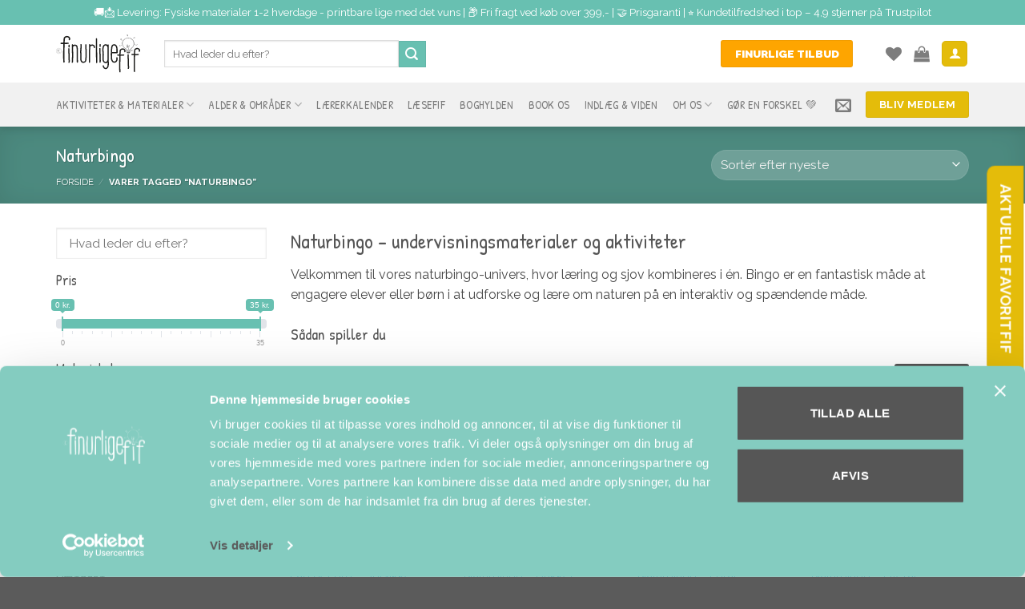

--- FILE ---
content_type: text/html; charset=UTF-8
request_url: https://www.finurligefif.dk/produkt-tag/naturbingo/
body_size: 53752
content:
<!DOCTYPE html><html lang="da-DK" class="loading-site no-js"><head><meta charset="UTF-8" /><link rel="profile" href="http://gmpg.org/xfn/11" /><link rel="pingback" href="https://www.finurligefif.dk/xmlrpc.php" /> <script type="text/javascript">window.dataLayer = window.dataLayer || [];

	function gtag() {
		dataLayer.push(arguments);
	}

	gtag("consent", "default", {
		ad_personalization: "denied",
		ad_storage: "denied",
		ad_user_data: "denied",
		analytics_storage: "denied",
		functionality_storage: "denied",
		personalization_storage: "denied",
		security_storage: "granted",
		wait_for_update: 500,
	});
	gtag("set", "ads_data_redaction", true);</script> <script type="text/javascript"
		id="Cookiebot"
		src="https://consent.cookiebot.com/uc.js"
		data-implementation="wp"
		data-cbid="633a6770-41c8-466b-8ebf-071a38ffe904"
						data-culture="DA"
					></script> <script data-cfasync="false" data-no-defer="1" data-no-minify="1" data-no-optimize="1">var ewww_webp_supported=!1;function check_webp_feature(A,e){var w;e=void 0!==e?e:function(){},ewww_webp_supported?e(ewww_webp_supported):((w=new Image).onload=function(){ewww_webp_supported=0<w.width&&0<w.height,e&&e(ewww_webp_supported)},w.onerror=function(){e&&e(!1)},w.src="data:image/webp;base64,"+{alpha:"UklGRkoAAABXRUJQVlA4WAoAAAAQAAAAAAAAAAAAQUxQSAwAAAARBxAR/Q9ERP8DAABWUDggGAAAABQBAJ0BKgEAAQAAAP4AAA3AAP7mtQAAAA=="}[A])}check_webp_feature("alpha");</script><script data-cfasync="false" data-no-defer="1" data-no-minify="1" data-no-optimize="1">var Arrive=function(c,w){"use strict";if(c.MutationObserver&&"undefined"!=typeof HTMLElement){var r,a=0,u=(r=HTMLElement.prototype.matches||HTMLElement.prototype.webkitMatchesSelector||HTMLElement.prototype.mozMatchesSelector||HTMLElement.prototype.msMatchesSelector,{matchesSelector:function(e,t){return e instanceof HTMLElement&&r.call(e,t)},addMethod:function(e,t,r){var a=e[t];e[t]=function(){return r.length==arguments.length?r.apply(this,arguments):"function"==typeof a?a.apply(this,arguments):void 0}},callCallbacks:function(e,t){t&&t.options.onceOnly&&1==t.firedElems.length&&(e=[e[0]]);for(var r,a=0;r=e[a];a++)r&&r.callback&&r.callback.call(r.elem,r.elem);t&&t.options.onceOnly&&1==t.firedElems.length&&t.me.unbindEventWithSelectorAndCallback.call(t.target,t.selector,t.callback)},checkChildNodesRecursively:function(e,t,r,a){for(var i,n=0;i=e[n];n++)r(i,t,a)&&a.push({callback:t.callback,elem:i}),0<i.childNodes.length&&u.checkChildNodesRecursively(i.childNodes,t,r,a)},mergeArrays:function(e,t){var r,a={};for(r in e)e.hasOwnProperty(r)&&(a[r]=e[r]);for(r in t)t.hasOwnProperty(r)&&(a[r]=t[r]);return a},toElementsArray:function(e){return e=void 0!==e&&("number"!=typeof e.length||e===c)?[e]:e}}),e=(l.prototype.addEvent=function(e,t,r,a){a={target:e,selector:t,options:r,callback:a,firedElems:[]};return this._beforeAdding&&this._beforeAdding(a),this._eventsBucket.push(a),a},l.prototype.removeEvent=function(e){for(var t,r=this._eventsBucket.length-1;t=this._eventsBucket[r];r--)e(t)&&(this._beforeRemoving&&this._beforeRemoving(t),(t=this._eventsBucket.splice(r,1))&&t.length&&(t[0].callback=null))},l.prototype.beforeAdding=function(e){this._beforeAdding=e},l.prototype.beforeRemoving=function(e){this._beforeRemoving=e},l),t=function(i,n){var o=new e,l=this,s={fireOnAttributesModification:!1};return o.beforeAdding(function(t){var e=t.target;e!==c.document&&e!==c||(e=document.getElementsByTagName("html")[0]);var r=new MutationObserver(function(e){n.call(this,e,t)}),a=i(t.options);r.observe(e,a),t.observer=r,t.me=l}),o.beforeRemoving(function(e){e.observer.disconnect()}),this.bindEvent=function(e,t,r){t=u.mergeArrays(s,t);for(var a=u.toElementsArray(this),i=0;i<a.length;i++)o.addEvent(a[i],e,t,r)},this.unbindEvent=function(){var r=u.toElementsArray(this);o.removeEvent(function(e){for(var t=0;t<r.length;t++)if(this===w||e.target===r[t])return!0;return!1})},this.unbindEventWithSelectorOrCallback=function(r){var a=u.toElementsArray(this),i=r,e="function"==typeof r?function(e){for(var t=0;t<a.length;t++)if((this===w||e.target===a[t])&&e.callback===i)return!0;return!1}:function(e){for(var t=0;t<a.length;t++)if((this===w||e.target===a[t])&&e.selector===r)return!0;return!1};o.removeEvent(e)},this.unbindEventWithSelectorAndCallback=function(r,a){var i=u.toElementsArray(this);o.removeEvent(function(e){for(var t=0;t<i.length;t++)if((this===w||e.target===i[t])&&e.selector===r&&e.callback===a)return!0;return!1})},this},i=new function(){var s={fireOnAttributesModification:!1,onceOnly:!1,existing:!1};function n(e,t,r){return!(!u.matchesSelector(e,t.selector)||(e._id===w&&(e._id=a++),-1!=t.firedElems.indexOf(e._id)))&&(t.firedElems.push(e._id),!0)}var c=(i=new t(function(e){var t={attributes:!1,childList:!0,subtree:!0};return e.fireOnAttributesModification&&(t.attributes=!0),t},function(e,i){e.forEach(function(e){var t=e.addedNodes,r=e.target,a=[];null!==t&&0<t.length?u.checkChildNodesRecursively(t,i,n,a):"attributes"===e.type&&n(r,i)&&a.push({callback:i.callback,elem:r}),u.callCallbacks(a,i)})})).bindEvent;return i.bindEvent=function(e,t,r){t=void 0===r?(r=t,s):u.mergeArrays(s,t);var a=u.toElementsArray(this);if(t.existing){for(var i=[],n=0;n<a.length;n++)for(var o=a[n].querySelectorAll(e),l=0;l<o.length;l++)i.push({callback:r,elem:o[l]});if(t.onceOnly&&i.length)return r.call(i[0].elem,i[0].elem);setTimeout(u.callCallbacks,1,i)}c.call(this,e,t,r)},i},o=new function(){var a={};function i(e,t){return u.matchesSelector(e,t.selector)}var n=(o=new t(function(){return{childList:!0,subtree:!0}},function(e,r){e.forEach(function(e){var t=e.removedNodes,e=[];null!==t&&0<t.length&&u.checkChildNodesRecursively(t,r,i,e),u.callCallbacks(e,r)})})).bindEvent;return o.bindEvent=function(e,t,r){t=void 0===r?(r=t,a):u.mergeArrays(a,t),n.call(this,e,t,r)},o};d(HTMLElement.prototype),d(NodeList.prototype),d(HTMLCollection.prototype),d(HTMLDocument.prototype),d(Window.prototype);var n={};return s(i,n,"unbindAllArrive"),s(o,n,"unbindAllLeave"),n}function l(){this._eventsBucket=[],this._beforeAdding=null,this._beforeRemoving=null}function s(e,t,r){u.addMethod(t,r,e.unbindEvent),u.addMethod(t,r,e.unbindEventWithSelectorOrCallback),u.addMethod(t,r,e.unbindEventWithSelectorAndCallback)}function d(e){e.arrive=i.bindEvent,s(i,e,"unbindArrive"),e.leave=o.bindEvent,s(o,e,"unbindLeave")}}(window,void 0),ewww_webp_supported=!1;function check_webp_feature(e,t){var r;ewww_webp_supported?t(ewww_webp_supported):((r=new Image).onload=function(){ewww_webp_supported=0<r.width&&0<r.height,t(ewww_webp_supported)},r.onerror=function(){t(!1)},r.src="data:image/webp;base64,"+{alpha:"UklGRkoAAABXRUJQVlA4WAoAAAAQAAAAAAAAAAAAQUxQSAwAAAARBxAR/Q9ERP8DAABWUDggGAAAABQBAJ0BKgEAAQAAAP4AAA3AAP7mtQAAAA==",animation:"UklGRlIAAABXRUJQVlA4WAoAAAASAAAAAAAAAAAAQU5JTQYAAAD/////AABBTk1GJgAAAAAAAAAAAAAAAAAAAGQAAABWUDhMDQAAAC8AAAAQBxAREYiI/gcA"}[e])}function ewwwLoadImages(e){if(e){for(var t=document.querySelectorAll(".batch-image img, .image-wrapper a, .ngg-pro-masonry-item a, .ngg-galleria-offscreen-seo-wrapper a"),r=0,a=t.length;r<a;r++)ewwwAttr(t[r],"data-src",t[r].getAttribute("data-webp")),ewwwAttr(t[r],"data-thumbnail",t[r].getAttribute("data-webp-thumbnail"));for(var i=document.querySelectorAll("div.woocommerce-product-gallery__image"),r=0,a=i.length;r<a;r++)ewwwAttr(i[r],"data-thumb",i[r].getAttribute("data-webp-thumb"))}for(var n=document.querySelectorAll("video"),r=0,a=n.length;r<a;r++)ewwwAttr(n[r],"poster",e?n[r].getAttribute("data-poster-webp"):n[r].getAttribute("data-poster-image"));for(var o,l=document.querySelectorAll("img.ewww_webp_lazy_load"),r=0,a=l.length;r<a;r++)e&&(ewwwAttr(l[r],"data-lazy-srcset",l[r].getAttribute("data-lazy-srcset-webp")),ewwwAttr(l[r],"data-srcset",l[r].getAttribute("data-srcset-webp")),ewwwAttr(l[r],"data-lazy-src",l[r].getAttribute("data-lazy-src-webp")),ewwwAttr(l[r],"data-src",l[r].getAttribute("data-src-webp")),ewwwAttr(l[r],"data-orig-file",l[r].getAttribute("data-webp-orig-file")),ewwwAttr(l[r],"data-medium-file",l[r].getAttribute("data-webp-medium-file")),ewwwAttr(l[r],"data-large-file",l[r].getAttribute("data-webp-large-file")),null!=(o=l[r].getAttribute("srcset"))&&!1!==o&&o.includes("R0lGOD")&&ewwwAttr(l[r],"src",l[r].getAttribute("data-lazy-src-webp"))),l[r].className=l[r].className.replace(/\bewww_webp_lazy_load\b/,"");for(var s=document.querySelectorAll(".ewww_webp"),r=0,a=s.length;r<a;r++)e?(ewwwAttr(s[r],"srcset",s[r].getAttribute("data-srcset-webp")),ewwwAttr(s[r],"src",s[r].getAttribute("data-src-webp")),ewwwAttr(s[r],"data-orig-file",s[r].getAttribute("data-webp-orig-file")),ewwwAttr(s[r],"data-medium-file",s[r].getAttribute("data-webp-medium-file")),ewwwAttr(s[r],"data-large-file",s[r].getAttribute("data-webp-large-file")),ewwwAttr(s[r],"data-large_image",s[r].getAttribute("data-webp-large_image")),ewwwAttr(s[r],"data-src",s[r].getAttribute("data-webp-src"))):(ewwwAttr(s[r],"srcset",s[r].getAttribute("data-srcset-img")),ewwwAttr(s[r],"src",s[r].getAttribute("data-src-img"))),s[r].className=s[r].className.replace(/\bewww_webp\b/,"ewww_webp_loaded");window.jQuery&&jQuery.fn.isotope&&jQuery.fn.imagesLoaded&&(jQuery(".fusion-posts-container-infinite").imagesLoaded(function(){jQuery(".fusion-posts-container-infinite").hasClass("isotope")&&jQuery(".fusion-posts-container-infinite").isotope()}),jQuery(".fusion-portfolio:not(.fusion-recent-works) .fusion-portfolio-wrapper").imagesLoaded(function(){jQuery(".fusion-portfolio:not(.fusion-recent-works) .fusion-portfolio-wrapper").isotope()}))}function ewwwWebPInit(e){ewwwLoadImages(e),ewwwNggLoadGalleries(e),document.arrive(".ewww_webp",function(){ewwwLoadImages(e)}),document.arrive(".ewww_webp_lazy_load",function(){ewwwLoadImages(e)}),document.arrive("videos",function(){ewwwLoadImages(e)}),"loading"==document.readyState?document.addEventListener("DOMContentLoaded",ewwwJSONParserInit):("undefined"!=typeof galleries&&ewwwNggParseGalleries(e),ewwwWooParseVariations(e))}function ewwwAttr(e,t,r){null!=r&&!1!==r&&e.setAttribute(t,r)}function ewwwJSONParserInit(){"undefined"!=typeof galleries&&check_webp_feature("alpha",ewwwNggParseGalleries),check_webp_feature("alpha",ewwwWooParseVariations)}function ewwwWooParseVariations(e){if(e)for(var t=document.querySelectorAll("form.variations_form"),r=0,a=t.length;r<a;r++){var i=t[r].getAttribute("data-product_variations"),n=!1;try{for(var o in i=JSON.parse(i))void 0!==i[o]&&void 0!==i[o].image&&(void 0!==i[o].image.src_webp&&(i[o].image.src=i[o].image.src_webp,n=!0),void 0!==i[o].image.srcset_webp&&(i[o].image.srcset=i[o].image.srcset_webp,n=!0),void 0!==i[o].image.full_src_webp&&(i[o].image.full_src=i[o].image.full_src_webp,n=!0),void 0!==i[o].image.gallery_thumbnail_src_webp&&(i[o].image.gallery_thumbnail_src=i[o].image.gallery_thumbnail_src_webp,n=!0),void 0!==i[o].image.thumb_src_webp&&(i[o].image.thumb_src=i[o].image.thumb_src_webp,n=!0));n&&ewwwAttr(t[r],"data-product_variations",JSON.stringify(i))}catch(e){}}}function ewwwNggParseGalleries(e){if(e)for(var t in galleries){var r=galleries[t];galleries[t].images_list=ewwwNggParseImageList(r.images_list)}}function ewwwNggLoadGalleries(e){e&&document.addEventListener("ngg.galleria.themeadded",function(e,t){window.ngg_galleria._create_backup=window.ngg_galleria.create,window.ngg_galleria.create=function(e,t){var r=$(e).data("id");return galleries["gallery_"+r].images_list=ewwwNggParseImageList(galleries["gallery_"+r].images_list),window.ngg_galleria._create_backup(e,t)}})}function ewwwNggParseImageList(e){for(var t in e){var r=e[t];if(void 0!==r["image-webp"]&&(e[t].image=r["image-webp"],delete e[t]["image-webp"]),void 0!==r["thumb-webp"]&&(e[t].thumb=r["thumb-webp"],delete e[t]["thumb-webp"]),void 0!==r.full_image_webp&&(e[t].full_image=r.full_image_webp,delete e[t].full_image_webp),void 0!==r.srcsets)for(var a in r.srcsets)nggSrcset=r.srcsets[a],void 0!==r.srcsets[a+"-webp"]&&(e[t].srcsets[a]=r.srcsets[a+"-webp"],delete e[t].srcsets[a+"-webp"]);if(void 0!==r.full_srcsets)for(var i in r.full_srcsets)nggFSrcset=r.full_srcsets[i],void 0!==r.full_srcsets[i+"-webp"]&&(e[t].full_srcsets[i]=r.full_srcsets[i+"-webp"],delete e[t].full_srcsets[i+"-webp"])}return e}check_webp_feature("alpha",ewwwWebPInit);</script> <script>document.documentElement.className = document.documentElement.className + ' yes-js js_active js'</script> <script>(function(html){html.className = html.className.replace(/\bno-js\b/,'js')})(document.documentElement);</script> <meta name='robots' content='index, follow, max-image-preview:large, max-snippet:-1, max-video-preview:-1' /><style>img:is([sizes="auto" i], [sizes^="auto," i]) { contain-intrinsic-size: 3000px 1500px }</style><meta name="viewport" content="width=device-width, initial-scale=1" /><title>Naturbingo - undervisningsmaterialer og aktiviteter &#8226; finurligefif.dk</title><meta name="description" content="Udforsk vores naturbingo-spil og undervisningsressourcer. Gratis og betalte materialer til lærere og forældre. Gør naturundervisning sjov." /><link rel="canonical" href="https://www.finurligefif.dk/produkt-tag/naturbingo/" /><meta property="og:locale" content="da_DK" /><meta property="og:type" content="article" /><meta property="og:title" content="Naturbingo" /><meta property="og:description" content="Udforsk vores naturbingo-spil og undervisningsressourcer. Gratis og betalte materialer til lærere og forældre. Gør naturundervisning sjov." /><meta property="og:url" content="https://www.finurligefif.dk/produkt-tag/naturbingo/" /><meta property="og:site_name" content="finurligefif.dk" /><meta property="og:image" content="https://www.finurligefif.dk/wp-content/uploads/2024/01/Thumbnail.png" /><meta property="og:image:width" content="1903" /><meta property="og:image:height" content="1080" /><meta property="og:image:type" content="image/png" /><meta name="twitter:card" content="summary_large_image" /> <script type="application/ld+json" class="yoast-schema-graph">{"@context":"https://schema.org","@graph":[{"@type":"CollectionPage","@id":"https://www.finurligefif.dk/produkt-tag/naturbingo/","url":"https://www.finurligefif.dk/produkt-tag/naturbingo/","name":"Naturbingo - undervisningsmaterialer og aktiviteter &#8226; finurligefif.dk","isPartOf":{"@id":"https://www.finurligefif.dk/#website"},"primaryImageOfPage":{"@id":"https://www.finurligefif.dk/produkt-tag/naturbingo/#primaryimage"},"image":{"@id":"https://www.finurligefif.dk/produkt-tag/naturbingo/#primaryimage"},"thumbnailUrl":"https://www.finurligefif.dk/wp-content/uploads/2021/05/Forside-solsikken.png","description":"Udforsk vores naturbingo-spil og undervisningsressourcer. Gratis og betalte materialer til lærere og forældre. Gør naturundervisning sjov.","breadcrumb":{"@id":"https://www.finurligefif.dk/produkt-tag/naturbingo/#breadcrumb"},"inLanguage":"da-DK"},{"@type":"ImageObject","inLanguage":"da-DK","@id":"https://www.finurligefif.dk/produkt-tag/naturbingo/#primaryimage","url":"https://www.finurligefif.dk/wp-content/uploads/2021/05/Forside-solsikken.png","contentUrl":"https://www.finurligefif.dk/wp-content/uploads/2021/05/Forside-solsikken.png","width":550,"height":550},{"@type":"BreadcrumbList","@id":"https://www.finurligefif.dk/produkt-tag/naturbingo/#breadcrumb","itemListElement":[{"@type":"ListItem","position":1,"name":"Hjem","item":"https://www.finurligefif.dk/"},{"@type":"ListItem","position":2,"name":"Naturbingo"}]},{"@type":"WebSite","@id":"https://www.finurligefif.dk/#website","url":"https://www.finurligefif.dk/","name":"Finurligefif.dk","description":"finurligefif.dk","publisher":{"@id":"https://www.finurligefif.dk/#organization"},"potentialAction":[{"@type":"SearchAction","target":{"@type":"EntryPoint","urlTemplate":"https://www.finurligefif.dk/?s={search_term_string}"},"query-input":"required name=search_term_string"}],"inLanguage":"da-DK"},{"@type":"Organization","@id":"https://www.finurligefif.dk/#organization","name":"Finurligefif","url":"https://www.finurligefif.dk/","logo":{"@type":"ImageObject","inLanguage":"da-DK","@id":"https://www.finurligefif.dk/#/schema/logo/image/","url":"https://www.finurligefif.dk/wp-content/uploads/2020/04/Logo-e1586547731114.png","contentUrl":"https://www.finurligefif.dk/wp-content/uploads/2020/04/Logo-e1586547731114.png","width":616,"height":301,"caption":"Finurligefif"},"image":{"@id":"https://www.finurligefif.dk/#/schema/logo/image/"}}]}</script> <link rel='dns-prefetch' href='//static.klaviyo.com' /><link rel='dns-prefetch' href='//plugins.contribe.io' /><link rel='dns-prefetch' href='//fonts.googleapis.com' /><link href='https://fonts.gstatic.com' crossorigin rel='preconnect' /><link rel='prefetch' href='https://www.finurligefif.dk/wp-content/themes/flatsome/assets/js/flatsome.js?ver=8e60d746741250b4dd4e' /><link rel='prefetch' href='https://www.finurligefif.dk/wp-content/themes/flatsome/assets/js/chunk.slider.js?ver=3.19.7' /><link rel='prefetch' href='https://www.finurligefif.dk/wp-content/themes/flatsome/assets/js/chunk.popups.js?ver=3.19.7' /><link rel='prefetch' href='https://www.finurligefif.dk/wp-content/themes/flatsome/assets/js/chunk.tooltips.js?ver=3.19.7' /><link rel='prefetch' href='https://www.finurligefif.dk/wp-content/themes/flatsome/assets/js/woocommerce.js?ver=dd6035ce106022a74757' /><link rel="alternate" type="application/rss+xml" title="finurligefif.dk &raquo; Feed" href="https://www.finurligefif.dk/feed/" /><link rel="alternate" type="application/rss+xml" title="finurligefif.dk &raquo;-kommentar-feed" href="https://www.finurligefif.dk/comments/feed/" /><link rel="alternate" type="application/rss+xml" title="finurligefif.dk &raquo; Naturbingo Tag Feed" href="https://www.finurligefif.dk/produkt-tag/naturbingo/feed/" /><link rel='stylesheet' id='formidable-css' href='https://www.finurligefif.dk/wp-content/plugins/formidable/css/formidableforms.css?ver=11271227' type='text/css' media='all' /><link rel='stylesheet' id='wc-blocks-integration-css' href='https://www.finurligefif.dk/wp-content/plugins/woocommerce-subscriptions/vendor/woocommerce/subscriptions-core/build/index.css?ver=7.7.1' type='text/css' media='all' /><link rel='stylesheet' id='shipmondo-service-point-selector-block-style-css' href='https://www.finurligefif.dk/wp-content/plugins/pakkelabels-for-woocommerce/public/build/blocks/service-point-selector/style-view.css?ver=ec42fdf99482159da4b0' type='text/css' media='all' /><link rel='stylesheet' id='easy-autocomplete-css' href='https://www.finurligefif.dk/wp-content/plugins/woocommerce-products-filter/js/easy-autocomplete/easy-autocomplete.min.css?ver=3.3.6.2' type='text/css' media='all' /><link rel='stylesheet' id='easy-autocomplete-theme-css' href='https://www.finurligefif.dk/wp-content/plugins/woocommerce-products-filter/js/easy-autocomplete/easy-autocomplete.themes.min.css?ver=3.3.6.2' type='text/css' media='all' /><link rel='stylesheet' id='contact-form-7-css' href='https://www.finurligefif.dk/wp-content/plugins/contact-form-7/includes/css/styles.css?ver=6.0.5' type='text/css' media='all' /><link rel='stylesheet' id='klaviyo-toolkit-css' href='https://www.finurligefif.dk/wp-content/plugins/klaviyo-toolkit/public/css/kt-public.css?ver=1.8.6' type='text/css' media='all' /><link rel='stylesheet' id='woof-css' href='https://www.finurligefif.dk/wp-content/plugins/woocommerce-products-filter/css/front.css?ver=3.3.6.2' type='text/css' media='all' /><style id='woof-inline-css' type='text/css'>.woof_products_top_panel li span, .woof_products_top_panel2 li span{background: url(https://www.finurligefif.dk/wp-content/plugins/woocommerce-products-filter/img/delete.png);background-size: 14px 14px;background-repeat: no-repeat;background-position: right;}
.woof_edit_view{
                    display: none;
                }
/*.woof_checkbox_count { display: none !important; }*/

.irs--flat .irs-bar { background-color: #68c0b1 !important; }
.irs--flat .irs-from, .irs--flat .irs-to, .irs--flat .irs-single { background-color: #68c0b1 !important; }
.irs--flat .irs-handle > i:first-child { background-color: #68c0b1 !important; }
.irs--flat .irs-from:before, .irs--flat .irs-to:before, .irs--flat .irs-single:before { border-top-color: #68c0b1 !important; }
.js-grid-text-1, .js-grid-text-2, .js-grid-text-3 { display: none !important; }

.woof_husky_txt-option-breadcrumb { display: none !important; }</style><link rel='stylesheet' id='chosen-drop-down-css' href='https://www.finurligefif.dk/wp-content/plugins/woocommerce-products-filter/js/chosen/chosen.min.css?ver=3.3.6.2' type='text/css' media='all' /><link rel='stylesheet' id='icheck-jquery-color-flat-css' href='https://www.finurligefif.dk/wp-content/plugins/woocommerce-products-filter/js/icheck/skins/flat/_all.css?ver=3.3.6.2' type='text/css' media='all' /><link rel='stylesheet' id='icheck-jquery-color-square-css' href='https://www.finurligefif.dk/wp-content/plugins/woocommerce-products-filter/js/icheck/skins/square/_all.css?ver=3.3.6.2' type='text/css' media='all' /><link rel='stylesheet' id='icheck-jquery-color-minimal-css' href='https://www.finurligefif.dk/wp-content/plugins/woocommerce-products-filter/js/icheck/skins/minimal/_all.css?ver=3.3.6.2' type='text/css' media='all' /><link rel='stylesheet' id='woof_by_author_html_items-css' href='https://www.finurligefif.dk/wp-content/plugins/woocommerce-products-filter/ext/by_author/css/by_author.css?ver=3.3.6.2' type='text/css' media='all' /><link rel='stylesheet' id='woof_by_backorder_html_items-css' href='https://www.finurligefif.dk/wp-content/plugins/woocommerce-products-filter/ext/by_backorder/css/by_backorder.css?ver=3.3.6.2' type='text/css' media='all' /><link rel='stylesheet' id='woof_by_featured_html_items-css' href='https://www.finurligefif.dk/wp-content/plugins/woocommerce-products-filter/ext/by_featured/css/by_featured.css?ver=3.3.6.2' type='text/css' media='all' /><link rel='stylesheet' id='woof_by_instock_html_items-css' href='https://www.finurligefif.dk/wp-content/plugins/woocommerce-products-filter/ext/by_instock/css/by_instock.css?ver=3.3.6.2' type='text/css' media='all' /><link rel='stylesheet' id='woof_by_onsales_html_items-css' href='https://www.finurligefif.dk/wp-content/plugins/woocommerce-products-filter/ext/by_onsales/css/by_onsales.css?ver=3.3.6.2' type='text/css' media='all' /><link rel='stylesheet' id='woof_by_sku_html_items-css' href='https://www.finurligefif.dk/wp-content/plugins/woocommerce-products-filter/ext/by_sku/css/by_sku.css?ver=3.3.6.2' type='text/css' media='all' /><link rel='stylesheet' id='woof_by_text_html_items-css' href='https://www.finurligefif.dk/wp-content/plugins/woocommerce-products-filter/ext/by_text/assets/css/front.css?ver=3.3.6.2' type='text/css' media='all' /><link rel='stylesheet' id='woof_color_html_items-css' href='https://www.finurligefif.dk/wp-content/plugins/woocommerce-products-filter/ext/color/css/html_types/color.css?ver=3.3.6.2' type='text/css' media='all' /><link rel='stylesheet' id='woof_image_html_items-css' href='https://www.finurligefif.dk/wp-content/plugins/woocommerce-products-filter/ext/image/css/html_types/image.css?ver=3.3.6.2' type='text/css' media='all' /><link rel='stylesheet' id='woof_label_html_items-css' href='https://www.finurligefif.dk/wp-content/plugins/woocommerce-products-filter/ext/label/css/html_types/label.css?ver=3.3.6.2' type='text/css' media='all' /><link rel='stylesheet' id='woof_select_hierarchy_html_items-css' href='https://www.finurligefif.dk/wp-content/plugins/woocommerce-products-filter/ext/select_hierarchy/css/html_types/select_hierarchy.css?ver=3.3.6.2' type='text/css' media='all' /><link rel='stylesheet' id='woof_select_radio_check_html_items-css' href='https://www.finurligefif.dk/wp-content/plugins/woocommerce-products-filter/ext/select_radio_check/css/html_types/select_radio_check.css?ver=3.3.6.2' type='text/css' media='all' /><link rel='stylesheet' id='woof_slider_html_items-css' href='https://www.finurligefif.dk/wp-content/plugins/woocommerce-products-filter/ext/slider/css/html_types/slider.css?ver=3.3.6.2' type='text/css' media='all' /><link rel='stylesheet' id='woof_sd_html_items_checkbox-css' href='https://www.finurligefif.dk/wp-content/plugins/woocommerce-products-filter/ext/smart_designer/css/elements/checkbox.css?ver=3.3.6.2' type='text/css' media='all' /><link rel='stylesheet' id='woof_sd_html_items_radio-css' href='https://www.finurligefif.dk/wp-content/plugins/woocommerce-products-filter/ext/smart_designer/css/elements/radio.css?ver=3.3.6.2' type='text/css' media='all' /><link rel='stylesheet' id='woof_sd_html_items_switcher-css' href='https://www.finurligefif.dk/wp-content/plugins/woocommerce-products-filter/ext/smart_designer/css/elements/switcher.css?ver=3.3.6.2' type='text/css' media='all' /><link rel='stylesheet' id='woof_sd_html_items_color-css' href='https://www.finurligefif.dk/wp-content/plugins/woocommerce-products-filter/ext/smart_designer/css/elements/color.css?ver=3.3.6.2' type='text/css' media='all' /><link rel='stylesheet' id='woof_sd_html_items_tooltip-css' href='https://www.finurligefif.dk/wp-content/plugins/woocommerce-products-filter/ext/smart_designer/css/tooltip.css?ver=3.3.6.2' type='text/css' media='all' /><link rel='stylesheet' id='woof_sd_html_items_front-css' href='https://www.finurligefif.dk/wp-content/plugins/woocommerce-products-filter/ext/smart_designer/css/front.css?ver=3.3.6.2' type='text/css' media='all' /><link rel='stylesheet' id='woof-switcher23-css' href='https://www.finurligefif.dk/wp-content/plugins/woocommerce-products-filter/css/switcher.css?ver=3.3.6.2' type='text/css' media='all' /><style id='woocommerce-inline-inline-css' type='text/css'>.woocommerce form .form-row .required { visibility: visible; }</style><link rel='stylesheet' id='metorik-css-css' href='https://www.finurligefif.dk/wp-content/plugins/metorik-helper/assets/css/metorik.css?ver=2.0.9' type='text/css' media='all' /><link rel='stylesheet' id='woo-variation-swatches-css' href='https://www.finurligefif.dk/wp-content/plugins/woo-variation-swatches/assets/css/frontend.min.css?ver=1758668313' type='text/css' media='all' /><style id='woo-variation-swatches-inline-css' type='text/css'>:root {
--wvs-tick:url("data:image/svg+xml;utf8,%3Csvg filter='drop-shadow(0px 0px 2px rgb(0 0 0 / .8))' xmlns='http://www.w3.org/2000/svg'  viewBox='0 0 30 30'%3E%3Cpath fill='none' stroke='%23ffffff' stroke-linecap='round' stroke-linejoin='round' stroke-width='4' d='M4 16L11 23 27 7'/%3E%3C/svg%3E");

--wvs-cross:url("data:image/svg+xml;utf8,%3Csvg filter='drop-shadow(0px 0px 5px rgb(255 255 255 / .6))' xmlns='http://www.w3.org/2000/svg' width='72px' height='72px' viewBox='0 0 24 24'%3E%3Cpath fill='none' stroke='%23ff0000' stroke-linecap='round' stroke-width='0.6' d='M5 5L19 19M19 5L5 19'/%3E%3C/svg%3E");
--wvs-single-product-item-width:30px;
--wvs-single-product-item-height:30px;
--wvs-single-product-item-font-size:16px}</style><link rel='stylesheet' id='wc-memberships-frontend-css' href='https://www.finurligefif.dk/wp-content/plugins/woocommerce-memberships/assets/css/frontend/wc-memberships-frontend.min.css?ver=1.26.9' type='text/css' media='all' /><link rel='stylesheet' id='flatsome-woocommerce-wishlist-css' href='https://www.finurligefif.dk/wp-content/themes/flatsome/inc/integrations/wc-yith-wishlist/wishlist.css?ver=3.19.7' type='text/css' media='all' /><style id='wclt-dummy-handle-inline-css' type='text/css'>.lead-time-separator{ padding: 0 8px; color: rgba(0,0,0,0.15) } .archive .stock .wclt_lead_time {display: block!important}</style><link rel='stylesheet' id='wc-pb-checkout-blocks-css' href='https://www.finurligefif.dk/wp-content/plugins/woocommerce-product-bundles/assets/css/frontend/checkout-blocks.css?ver=8.3.3' type='text/css' media='all' /><style id='wc-pb-checkout-blocks-inline-css' type='text/css'>table.wc-block-cart-items .wc-block-cart-items__row.is-bundle__meta_hidden .wc-block-components-product-details__inkluderer, .wc-block-components-order-summary-item.is-bundle__meta_hidden .wc-block-components-product-details__inkluderer { display:none; } table.wc-block-cart-items .wc-block-cart-items__row.is-bundle .wc-block-components-product-details__inkluderer .wc-block-components-product-details__name, .wc-block-components-order-summary-item.is-bundle .wc-block-components-product-details__inkluderer .wc-block-components-product-details__name { display:block; margin-bottom: 0.5em } table.wc-block-cart-items .wc-block-cart-items__row.is-bundle .wc-block-components-product-details__inkluderer:not(:first-of-type) .wc-block-components-product-details__name, .wc-block-components-order-summary-item.is-bundle .wc-block-components-product-details__inkluderer:not(:first-of-type) .wc-block-components-product-details__name { display:none } table.wc-block-cart-items .wc-block-cart-items__row.is-bundle .wc-block-components-product-details__inkluderer + li:not( .wc-block-components-product-details__inkluderer ), .wc-block-components-order-summary-item.is-bundle .wc-block-components-product-details__inkluderer + li:not( .wc-block-components-product-details__inkluderer ) { margin-top:0.5em }</style><link rel='stylesheet' id='wc-bundle-style-css' href='https://www.finurligefif.dk/wp-content/plugins/woocommerce-product-bundles/assets/css/frontend/woocommerce.css?ver=8.3.3' type='text/css' media='all' /><link rel='stylesheet' id='flatsome-main-css' href='https://www.finurligefif.dk/wp-content/themes/flatsome/assets/css/flatsome.css?ver=3.19.7' type='text/css' media='all' /><style id='flatsome-main-inline-css' type='text/css'>@font-face {
				font-family: "fl-icons";
				font-display: block;
				src: url(https://www.finurligefif.dk/wp-content/themes/flatsome/assets/css/icons/fl-icons.eot?v=3.19.7);
				src:
					url(https://www.finurligefif.dk/wp-content/themes/flatsome/assets/css/icons/fl-icons.eot#iefix?v=3.19.7) format("embedded-opentype"),
					url(https://www.finurligefif.dk/wp-content/themes/flatsome/assets/css/icons/fl-icons.woff2?v=3.19.7) format("woff2"),
					url(https://www.finurligefif.dk/wp-content/themes/flatsome/assets/css/icons/fl-icons.ttf?v=3.19.7) format("truetype"),
					url(https://www.finurligefif.dk/wp-content/themes/flatsome/assets/css/icons/fl-icons.woff?v=3.19.7) format("woff"),
					url(https://www.finurligefif.dk/wp-content/themes/flatsome/assets/css/icons/fl-icons.svg?v=3.19.7#fl-icons) format("svg");
			}</style><link rel='stylesheet' id='flatsome-shop-css' href='https://www.finurligefif.dk/wp-content/themes/flatsome/assets/css/flatsome-shop.css?ver=3.19.7' type='text/css' media='all' /><link rel='stylesheet' id='flatsome-googlefonts-css' href='//fonts.googleapis.com/css?family=Patrick+Hand%3Aregular%2Cregular%2Cregular%7CRaleway%3Aregular%2Cregular%7CDancing+Script%3Aregular%2Cregular&#038;display=swap&#038;ver=3.9' type='text/css' media='all' /> <script type="text/javascript" src="https://www.finurligefif.dk/wp-includes/js/jquery/jquery.min.js?ver=3.7.1" id="jquery-core-js"></script> <script type="text/javascript" src="https://www.finurligefif.dk/wp-content/plugins/woocommerce-products-filter/js/easy-autocomplete/jquery.easy-autocomplete.min.js?ver=3.3.6.2" id="easy-autocomplete-js"></script> <script type="text/javascript" id="woof-husky-js-extra">/*  */
var woof_husky_txt = {"ajax_url":"https:\/\/www.finurligefif.dk\/wp-admin\/admin-ajax.php","plugin_uri":"https:\/\/www.finurligefif.dk\/wp-content\/plugins\/woocommerce-products-filter\/ext\/by_text\/","loader":"https:\/\/www.finurligefif.dk\/wp-content\/plugins\/woocommerce-products-filter\/ext\/by_text\/assets\/img\/ajax-loader.gif","not_found":"Ingen materialer matcher din s\u00f8gning","prev":"Forrige","next":"N\u00e6ste","site_link":"https:\/\/www.finurligefif.dk","default_data":{"placeholder":"Hvad leder du efter?","behavior":"title_or_content_or_excerpt","search_by_full_word":"0","autocomplete":1,"how_to_open_links":"0","taxonomy_compatibility":"0","sku_compatibility":"1","custom_fields":"","search_desc_variant":"0","view_text_length":"10","min_symbols":"3","max_posts":"10","image":"","notes_for_customer":"","template":"","max_open_height":"300","page":0}};
/*  */</script> <script type="text/javascript" src="https://www.finurligefif.dk/wp-content/plugins/woocommerce-products-filter/ext/by_text/assets/js/husky.js?ver=3.3.6.2" id="woof-husky-js"></script> <script async contribe-plugin-id="11ee804d-7271-453f-b4d9-b8b8f972e1b2" src="https://plugins.contribe.io/cdn/scripts/contribe-plugin-loader.iife.js"></script><script type="text/javascript" id="klaviyo-toolkit-js-extra">/*  */
var klaviyoPublicAjax = {"ajaxurl":"https:\/\/www.finurligefif.dk\/wp-admin\/admin-ajax.php"};
/*  */</script> <script type="text/javascript" src="https://www.finurligefif.dk/wp-content/plugins/klaviyo-toolkit/public/js/kt-public.js?ver=1.8.6" id="klaviyo-toolkit-js"></script> <script type="text/javascript" src="https://www.finurligefif.dk/wp-content/plugins/woocommerce/assets/js/jquery-blockui/jquery.blockUI.min.js?ver=2.7.0-wc.9.4.2" id="jquery-blockui-js" data-wp-strategy="defer"></script> <script type="text/javascript" id="wc-add-to-cart-js-extra">/*  */
var wc_add_to_cart_params = {"ajax_url":"\/wp-admin\/admin-ajax.php","wc_ajax_url":"\/?wc-ajax=%%endpoint%%","i18n_view_cart":"Se kurv","cart_url":"https:\/\/www.finurligefif.dk\/kurv\/","is_cart":"","cart_redirect_after_add":"no"};
/*  */</script> <script type="text/javascript" src="https://www.finurligefif.dk/wp-content/plugins/woocommerce/assets/js/frontend/add-to-cart.min.js?ver=9.4.2" id="wc-add-to-cart-js" defer="defer" data-wp-strategy="defer"></script> <script type="text/javascript" src="https://www.finurligefif.dk/wp-content/plugins/woocommerce/assets/js/js-cookie/js.cookie.min.js?ver=2.1.4-wc.9.4.2" id="js-cookie-js" data-wp-strategy="defer"></script> <script type="text/javascript" id="wc-settings-dep-in-header-js-after">/*  */
console.warn( "Scripts that have a dependency on [wc-settings, wc-blocks-checkout] must be loaded in the footer, klaviyo-klaviyo-checkout-block-editor-script was registered to load in the header, but has been switched to load in the footer instead. See https://github.com/woocommerce/woocommerce-gutenberg-products-block/pull/5059" );
console.warn( "Scripts that have a dependency on [wc-settings, wc-blocks-checkout] must be loaded in the footer, klaviyo-klaviyo-checkout-block-view-script was registered to load in the header, but has been switched to load in the footer instead. See https://github.com/woocommerce/woocommerce-gutenberg-products-block/pull/5059" );
/*  */</script> <link rel="https://api.w.org/" href="https://www.finurligefif.dk/wp-json/" /><link rel="alternate" title="JSON" type="application/json" href="https://www.finurligefif.dk/wp-json/wp/v2/product_tag/165" /><link rel="EditURI" type="application/rsd+xml" title="RSD" href="https://www.finurligefif.dk/xmlrpc.php?rsd" /><meta name="generator" content="WordPress 6.7.4" /><meta name="generator" content="WooCommerce 9.4.2" /> <script>(function(w,d,s,l,i){w[l]=w[l]||[];w[l].push({'gtm.start':
		            new Date().getTime(),event:'gtm.js'});var f=d.getElementsByTagName(s)[0],
		        j=d.createElement(s),dl=l!='dataLayer'?'&l='+l:'';j.async=true;j.src=
		        'https://www.googletagmanager.com/gtm.js?id='+i+dl;f.parentNode.insertBefore(j,f);
		    })(window,document,'script','dataLayer','');</script> <style>#top-bar .top-bar-nav.nav-right .cart-item, .mobile-nav .cart-item { display: none !important; }
			#top-bar .top-bar-nav.nav-right .header-divider { display: none !important; }</style><meta name="facebook-domain-verification" content="ivwd1ir62byug2fe46jjs3nigfsj0j" /><meta name="ahrefs-site-verification" content="0a46b69693084e8b1de80aa54d437b6af3a75316161118024f4d1c592fef55e0"><meta name="ahrefs-site-verification" content="c345bf47cb3fa370dbc9426d04c6b69e1c93fc03bf6b22c4a0e5136a902ce33c"> <script type="text/javascript" src="https://widget.emaerket.dk/js/ceb4e5e5b87c149612c8f87c8083d3b6" async></script>  <script>(function(w,d,s,l,i){w[l]=w[l]||[];w[l].push({'gtm.start':
new Date().getTime(),event:'gtm.js'});var f=d.getElementsByTagName(s)[0],
j=d.createElement(s),dl=l!='dataLayer'?'&l='+l:'';j.async=true;j.src=
'https://www.googletagmanager.com/gtm.js?id='+i+dl;f.parentNode.insertBefore(j,f);
})(window,document,'script','dataLayer','GTM-TVXJGM65');</script>  <script src="https://files.userlink.ai/public/embed.min.js" charset="utf-8" id="bai-scr-emb" data-cid="6835a75ffc6b6c1b204b5c13" async domain="www.finurligefif.dk"></script> <style>.wclt-display.post-type-archive-product .product .stock {
				margin-top: .7em;
			}</style><noscript><style>.woocommerce-product-gallery{ opacity: 1 !important; }</style></noscript> <script type="text/javascript">var o;

            var viabillInit = function() {
                o =document.createElement('script');
                o.type='text/javascript';
                o.async=true;
                o.id = 'viabillscript';
                o.src='https://pricetag.viabill.com/script/oHaSEEoKJMM%3D';
                var s=document.getElementsByTagName('script')[0];
                s.parentNode.insertBefore(o,s);
            };

            var viabillReset = function() {
                document.getElementById('viabillscript').remove();
                vb = null;
                pricetag = null;
                viabillInit();
            };

            jQuery(document).ready(function() {
                viabillInit();
                jQuery('body').on('updated_checkout', viabillReset);
            });</script> <noscript><style>.lazyload[data-src]{display:none !important;}</style></noscript><style>.lazyload{background-image:none !important;}.lazyload:before{background-image:none !important;}</style><style>.wp-block-gallery.is-cropped .blocks-gallery-item picture{height:100%;width:100%;}</style><style type="text/css">/* Tilpas badge placering og udseende */
.tk-sale-badge {
    position: absolute;
    top: 10px;
    left: 10px;
    background: #ffa301; /* orange */
    color: #fff;
    font-weight: bold;
    padding: 6px 10px;
    font-size: 14px;
    border-radius: 3px;
    z-index: 10;
}

/* Sørg for at produkt-containeren er positioneret */
.woocommerce ul.products li.product,
.woocommerce div.product {
    position: relative;
}</style>
<style type="text/css">@media screen and (max-width: 600px) {

	#userlink-chat-bubble-container { bottom: 90px !important; right: 15px !important; }
	
}</style>
<style type="text/css">p.tag-digital::after {
    content: "Printbare";
    background-color: #68c0b1;
    color: white;
    padding: 3px;
    position: relative;
    border-radius: 5px;
    font-size: 10px;
	margin-left: 6px !important;
	margin-right: 6px !important;
}

p.tag-fysisk::after {
    content: "Fysiske";
    background-color: #e4bc0a;
    color: white;
    padding: 3px;
    position: relative;
    border-radius: 5px;
    font-size: 10px;
	margin-left: 6px !important;
	margin-right: 6px !important;
}

@media (min-width: 849px) {
	p.tag-fysisk::after,
	p.tag-digital::after {
		float: right !important;
	}
}

.tag-container {
	flex-grow: 1;
	width: 100%;
}

/*
li[id="tab-mærker"] a span::after,
li#tab-velegnet-til a span::after,
li#tab-temaer a span::after {
    content: "Fysisk";
    background-color: #e4bc0a;
    color: white;
    padding: 3px;
    position: relative;
    border-radius: 5px;
    font-size: 10px;
	margin-left: 6px !important;
	margin-right: 6px !important;
	float: right !important;
}
*/
/*
li#tab-fag a span::after,
li[id="tab-områder"] a span::after {
    content: "Digital";
    background-color: #68c0b1;
    color: white;
    padding: 3px;
    position: relative;
    border-radius: 5px;
    font-size: 10px;
	margin-left: 6px !important;
	margin-right: 6px !important;
	float: right !important;
}
*/

/*
li#tab-fag a span,
li[id="tab-områder"] a span,
li[id="tab-mærker"] a span,
li#tab-velegnet-til a span,
li#tab-temaer a span {
	width: 100%;
}
*/</style>
<style type="text/css">.bundled_product_excerpt.product_excerpt {
	display: -webkit-box;
    -webkit-line-clamp: 3;
    -webkit-box-orient: vertical;
    overflow: hidden;
    text-overflow: ellipsis;
    max-height: 6.5em;
}

.bundled_product_optional_checkbox { margin-top: 10px !important; }</style>
<style type="text/css">.emaerket-extra-text {
    display: block;
    width: 100%;
    font-size: 10px;
    font-style: italic;
    font-weight: normal;
}

#marketing_sms_field input {
    margin-right: 0.5em !important;
}

#kl_newsletter_checkbox_field .optional { display: none !important; }</style>
<style type="text/css">.restordre_ikon {
	background-color: #e4bc0a;
	width: 20px;
	display: inline-block;
	height: 20px;
	border-radius: 99%;
	/*margin-bottom: -6px;*/
	margin-right: 4px;
}

.widget_shopping_cart dl.variation,
.woocommerce-cart-form dl.variation{
    display: inline-flex;
    width: 100%;
    flex-direction: column;
}

.stock.available-on-backorder {
	color: #e4bc0a;
}

.product-info p.stock {
    font-weight: normal;
}

.virtual .stock.wclt_lead_time {
	font-weight: bold;
}

.stock.out-of-stock {
    color: #ed1c24;
}</style>
<style type="text/css">.button.primary:not(.is-outline) {
	background-color: #E4BC0A;
}

.single_add_to_cart_button,
#cart-popup .button.wc-forward.checkout,
.wc-proceed-to-checkout a.checkout-button
{
	/* GUL */
	background-color: #E4BC0A !important;
}

.wpcf7-submit,
#submit,
.woof_submit_search_form_container .button,
.woocommerce-form-login__submit,
.checkout_coupon .coupon .button,
#cart-popup .button.wc-forward:not(.checkout),
#cart-popup .button.tkPopupClose,
.woocommerce-cart-form .button-continue-shopping,
.page-template-page-cart-php .button.tkPopupClose,
.widget_shopping_cart .return-to-shop .wc-backward,
.lost_reset_password .woocommerce-Button.button,
.page-checkout .return-to-shop .wc-backward
{
	/* GRÅ */
	background-color: #565656 !important;
	color: white !important;
	border: unset !important;
}

#order_review .viabill-pricetag.viabill-pricetag-optional-styles {
    margin: 15px 0;
}

.off-canvas-cart .ux-mini-cart-footer {
    padding: 10px 30px 10px !important;
}


.postid-73403 #product-73403 .wclt_lead_time,
.postid-73403 #product-120 .wclt_lead_time
{
	display: none !important;
}</style>
<style type="text/css">.checkout-info-icons h6 {
	text-transform: none;
    font-family: Raleway, sans-serif;
    font-size: 80%;
}</style>
<style type="text/css">.single_variation_wrap .stock.out-of-stock {
	color: #ed1c24;
	/*font-weight: bold;*/
	/*font-size: 150%;*/
}</style>
<style type="text/css">.page-template-page-my-account .wishlist-title-container { display: none !important; }

.wishlist-items-wrapper .product-price {
	font-weight: bold; 
	color: black; 
}

.wishlist-items-wrapper .dateadded { display: block; }</style>
<style type="text/css">.equalcolwithbuttons a.button {
    position: absolute;
    bottom: 40px;
    left: 40px;
    width: calc(100% - 80px) !important;
    display: block;
    margin-bottom: -20px;
}</style>
<style type="text/css">.flipbook-bookLayer { background-color: white; }

.flipbook-nav .flipbook-right-arrow,
.flipbook-nav .flipbook-left-arrow {
	fill: rgb(104 192 177) !important;
	filter: unset !important;
}


[data-name="btnTools"], [data-name="btnToc"] {
    display: none !important;
}


.irs--square .irs-from, .irs--square .irs-to, .irs--square .irs-single {
    background-color: #68c0b1 !important;
}

.irs--square .irs-bar {
    background-color: #68c0b1 !important;
}

.irs--square .irs-handle {
    border: 3px solid #68c0b1 !important;
}

.custom-uvm-message span.amount {
    color: #fff;
}

.tk-pdfbooks {
    margin-top: -0.7em;
    background-color: #f8a259;
    color: white;
    display: flex;
    justify-content: space-between;
    padding: 1px;
    justify-content: center;
}

.tk-pdfbooks .lix-tal, 
.tk-pdfbooks .let-tal {
    width: 48%;
    text-align: center;
    font-size: 15px;
}

.tk-pdfbooks .lix-tal span, 
.tk-pdfbooks .let-tal span {
    font-size: 12px;
    margin: 0;
    padding: 0;
    line-height: 1;
}

.tk-pdfbooks-uvm {
	display: block !important;
    background-color: #4c897f;
    color: white;
    text-align: center;
    padding: 1px;
    font-size: 13px;
    /*margin-top: -10px !important;
    padding-bottom: 11px;*/
}

.tk-pdfbooks-no-uvm {
	display: block !important;
    background-color: transparent;
    color: white;
    text-align: center;
    padding: 1px;
    font-size: 13px;
}



.page-template-page-cart .sticky-side-button, .page-template-page-checkout .sticky-side-button { display: none !important; }
.button:not(.icon).sticky-side-button {
    right: -105px;
    float: right;
    position: fixed;
    top: calc(50% - 47px);
    transform: rotate(90deg);
    z-index: 1;
    cursor: pointer;
    border-radius: 0px !important;
    margin: 0px;
    border-radius: 0 0 10px 10px !important;
}
.button:not(.icon).sticky-side-button.show-for-small {
    right: -75px !important;
}

.button:not(.icon).sticky-footer-button {
    position: fixed;
    left: 0;
    bottom: 0;
    z-index: 1;
    border-radius:0px !important;
    margin-bottom: 0em;
  	padding: 10px;
}</style>
<style type="text/css">li.tmcp-field-wrap.tmhexcolorimage-li-nowh.tm-per-row.tc-mode-images:nth-child(2) .tc-container {
	margin-top: -15px;
}</style>
<style type="text/css">.checkout  .shop_table  .recurring-totals { background-color: #68c0b1; }
.checkout  .shop_table  .recurring-totals th { color: white; padding: 15px; }

.cart_totals  .shop_table  .recurring-totals th { color: white; padding: 15px; }
.cart_totals  .shop_table  .recurring-totals { background-color: #68c0b1; }

.woocommerce-cart .shop_table th { font-weight: bold; }

.woocommerce-form-coupon-toggle .message-container { font-weight: bold; }

dl.variation { display: inline-flex; width: 100%; }

.product-name img.alignleft {
	margin-right: 1.5em;
}</style>
<style type="text/css">.label-fragt.menu-item > a:after {
    content: 'Fri fragt';
    display: inline-block !important;
    font-size: 9px;
    line-height: 9px;
    text-transform: uppercase;
    letter-spacing: -0.1px;
    margin-left: 4px;
    background-color: #68c0b1;
    font-weight: bolder;
    border-radius: 2px;
    color: #fff;
    padding: 2px 3px 3px;
    position: absolute;
    top: -2px;
    right: 0;
}

:root {
    --cgpt-chat-box-container-height: 500px !important;
    --cgpt-chat-box-header-height: 52px;
}

.cgptcb-chat-box-header button { display: none !important; }</style>
<style type="text/css">#tawkChat {
	right: 10px !important;
	bottom: 10px !important;	
}

@media (max-width: 849px) {
	#tawkChat {
		bottom: 90px !important;	
	}
}</style>
<style type="text/css">.cangofullscreen .cgptcb-embed-chat-box-container {
	background-color: #dfecea; 
}

#cgptcb-embed-chat-box-container { height: 100% !important; }


#cgptcb-body #cgptcb-chat-box-header { display: none !important; }
#cgptcb-body .cgptcb-chat-box-iframe { border-top-left-radius: 1.25rem; border-top-right-radius: 1.25rem; }

#cgptcb-body.cgptcb-body .cgptcb-chat-box-container {
    bottom: 30px;
    height: 600px;
}

#cgptcb-body.cgptcb-body .cgptcb-chat-box-iframe {
    height: 550px !important;
}

#FidusAIIcon {
    width: 200px;
    right: -100px;
    display: inline-flex;
    position: absolute;
    z-index: 99999;
    transform: rotate(25deg);
    background-color: #91cfc5;
    border-radius: 99%;
    padding: 30px;
	border: 2px solid white;
}

#FidusAITag {
    position: absolute;
    right: -81px;
    top: 50%;
    z-index: 9999;
    background-color: white;
    color: #91cfc5;
    transform: rotate(90deg);
    padding: 0 20px;
    min-height: 35px;
    line-height: 35px;
    text-align: center;
    border-top-right-radius: 15px;
    border-top-left-radius: 15px;
    font-size: 13px;
    font-weight: bold;
}

#cgptcb-chat-circle,#cgptcb-chat-box-toggle {
	bottom: 10px !important;
    right: 10px !important;
	background-color: #98d4c8 !important;
}
#cgptcb-embed-chat-box-header, #cgptcb-embed-chat-box-reset { display: none !important; }

#cgptcb-chat-circle, #cgptcb-chat-box-toggle { height: 40px !important; width: 40px !important; }
#customgpt_chat { height: 800px; }
#chatBubbleImageId { width: 25px !important; height: 25px !important; }

#CookiebotWidget { min-height: 40px !important; min-width: 40px !important; }
#CookiebotWidget:not(.CookiebotWidget-open) button.CookiebotWidget-logo svg { width: 40px !important; height: 40px !important; }
#CookiebotWidget .CookiebotWidget-logo svg path { fill: white !important; }

@media screen and (max-width: 600px) {
	.cangofullscreen .button { width: 100%; }
	#customgpt_chat { height: 600px; }
	#CookiebotWidget:not(.CookiebotWidget-inactive) {
    	bottom: 90px !important;
	}
	#cgptcb-chat-circle, #cgptcb-chat-box-toggle {
    	bottom: 90px !important;
	}
	#cgptcb-body.cgptcb-body .cgptcb-chat-box-container {
		bottom: 145px !important;
		height: 550px !important;
	}
	
}</style>
<style type="text/css">.demo_store {
    background-color: #565656 !important;
    color: #fff;
    margin: 0;
    padding: 1em;
    text-align: center;
}

.woocommerce-store-notice__dismiss-link { display: none !important; }</style>
<style type="text/css">.tk-popup-image .text-box.banner-layer:hover {
	z-index: 9999;
	margin-bottom: 0 !important;
}

.tk-popup-image .text-box.banner-layer {
	transition: all .3s ease-out;
}</style>
<style type="text/css">.products .show-on-hover, .product-gallery .show-on-hover, .flickity-viewport .show-on-hover, .product-small .show-on-hover {
    filter: unset !important;
    opacity: unset !important;
}

.wishlist-button {
	color: #68c0b1;
}

.wishlist-button:hover {
	background-color: #68c0b1;
	color: white;
}

.wishlist-added { background-color: #b20000 !important; border-color: #b20000 !important; color: white !important; }

#yith-wcwl-popup-message { display: none !important; }

.dark .wishlist-button {
    color: #68c0b1;
}

.no-wishlist .wishlist-button { display: none !important; }</style>
<style type="text/css">.woof_checkbox_sales_container label {
    margin-left: 3px !important;
}

.cart-container.page-checkout .woocommerce-order.row .thwcfe-section-title { display: none !important; }

.stock {
    display: inline-flex;
    flex-direction: column;
}

.wclt_lead_time {
	margin-top: 20px;	
}

.lead-time-separator { display: none !important; }

.price-wrapper del,
.price-wrapper del bdi{
    color: #fea500;
    font-weight: 800;
    opacity: 1;
}

.product-small.box  span.amount {
    font-size: 110%;
}

.no-p-margin p { margin-bottom: 0 !important; }

#billing_company_field .optional { display: none !important; }
.term-2079 #woof_widget-2 { display: none !important; }


/*.woocommerce-MyAccount-downloads-file {
    overflow: hidden;
    white-space: nowrap;	
}*/

@media (max-width: 849px) {
	.menu-item-194580 .tk-menu-desktop { display: none !important; }
}


#menu-item-195972 .tabbed-content .nav-vertical { background-color: #68c0b10f; padding: 10px 25px !important; }
#menu-item-195972 .tab-panels { border: unset !important; }
#menu-item-195972 .nav-vertical+.tab-panels { padding: 0 30px !important; }
#menu-item-195972 .img  { display: none !important; }

/*.tk-admin-only { background-color:red; }*/

.sub-menu.nav-dropdown a { text-transform: unset !important; }

.tk-fix-height { min-height: 215px; }

.box-text-products .add_to_cart_button { width: 100%; }

a.primary.is-small.mb-0.button.product_type_simple.is-flat {
    width: 100%;
}

.ux-search-submit { background-color: #68c0b1 !important; }

.tk-no-favorites .wishlist-icon { display: none !important; }

.no-negative-margin { margin: 0 !important; }

.no-margin .ux-logo-link {
	margin: 0 !important;
	padding: 0 !important;
}

@media (min-width: 849px) {
	.footer-secondary.pull-right { max-width: 50%; }
}
.tk-opacity-5 { opacity: 0.5; }

#cart-popup .quantity .subscription-details { white-space: normal !important; }

.badge-inner.on-sale {
    background-color: #FEA500 !important;
    border-top-right-radius: 8px;
    border-bottom-right-radius: 8px;
    font-size: 13px;
}

.woof_container_onsales [for=woof_checkbox_sales] span { display: none; }

#footer #trustpilot-widget-trustbox-0-wrapper { display: none !important; }
#footer .trustpilot-widget { display: none !important; }

.no_subscriptions .button { display: none; }

.woof_childs_list li {
    font-size: 80%;
    text-overflow: clip;
    white-space: nowrap;
}

.woof_checkbox_label  { margin-bottom: 0 !important; }

.off-canvas-left .mfp-content, .off-canvas-right .mfp-content {
    width: 320px;
	max-width: 80%;
}

.woof_husky_txt-option-pagination b, .woof_husky_txt-option-pagination i {
    border-color: #68c0b1;
    border: 1px solid #68c0b1;
}

.woof_husky_txt-option-pagination a:hover {
    border-color: #68c0b1;
}

.woof_husky_txt-option-breadcrumb { display: none !important; }</style>
 <script type="text/javascript">jQuery(document).ready(function( $ ){
	jQuery(".tkPopupClose").click(function(e) {
		jQuery.magnificPopup.close();
		e.preventDefault();
	});
});</script> <style class='wp-fonts-local' type='text/css'>@font-face{font-family:Inter;font-style:normal;font-weight:300 900;font-display:fallback;src:url('https://www.finurligefif.dk/wp-content/plugins/woocommerce/assets/fonts/Inter-VariableFont_slnt,wght.woff2') format('woff2');font-stretch:normal;}
@font-face{font-family:Cardo;font-style:normal;font-weight:400;font-display:fallback;src:url('https://www.finurligefif.dk/wp-content/plugins/woocommerce/assets/fonts/cardo_normal_400.woff2') format('woff2');}</style><link rel="icon" href="https://www.finurligefif.dk/wp-content/uploads/2020/04/cropped-footer-pære-50x50.png" sizes="32x32" /><link rel="icon" href="https://www.finurligefif.dk/wp-content/uploads/2020/04/cropped-footer-pære-280x280.png" sizes="192x192" /><link rel="apple-touch-icon" href="https://www.finurligefif.dk/wp-content/uploads/2020/04/cropped-footer-pære-180x180.png" /><meta name="msapplication-TileImage" content="https://www.finurligefif.dk/wp-content/uploads/2020/04/cropped-footer-pære-280x280.png" /><style id="custom-css" type="text/css">:root {--primary-color: #68c0b1;--fs-color-primary: #68c0b1;--fs-color-secondary: #565656;--fs-color-success: #68c0b1;--fs-color-alert: #b20000;--fs-experimental-link-color: #4dacdf;--fs-experimental-link-color-hover: #111;}.tooltipster-base {--tooltip-color: #fff;--tooltip-bg-color: #000;}.off-canvas-right .mfp-content, .off-canvas-left .mfp-content {--drawer-width: 300px;}.off-canvas .mfp-content.off-canvas-cart {--drawer-width: 360px;}.container-width, .full-width .ubermenu-nav, .container, .row{max-width: 1170px}.row.row-collapse{max-width: 1140px}.row.row-small{max-width: 1162.5px}.row.row-large{max-width: 1200px}.header-main{height: 72px}#logo img{max-height: 72px}#logo{width:105px;}.header-bottom{min-height: 55px}.header-top{min-height: 30px}.transparent .header-main{height: 90px}.transparent #logo img{max-height: 90px}.has-transparent + .page-title:first-of-type,.has-transparent + #main > .page-title,.has-transparent + #main > div > .page-title,.has-transparent + #main .page-header-wrapper:first-of-type .page-title{padding-top: 170px;}.header.show-on-scroll,.stuck .header-main{height:70px!important}.stuck #logo img{max-height: 70px!important}.search-form{ width: 47%;}.header-bg-color {background-color: #ffffff}.header-bottom {background-color: #f1f1f1}.top-bar-nav > li > a{line-height: 16px }.header-main .nav > li > a{line-height: 16px }.stuck .header-main .nav > li > a{line-height: 16px }.header-bottom-nav > li > a{line-height: 16px }@media (max-width: 549px) {.header-main{height: 70px}#logo img{max-height: 70px}}.nav-dropdown{border-radius:5px}.nav-dropdown{font-size:100%}.header-top{background-color:#68c0b1!important;}body{color: #474747}body{font-size: 100%;}@media screen and (max-width: 549px){body{font-size: 100%;}}body{font-family: Raleway, sans-serif;}body {font-weight: 400;font-style: normal;}.nav > li > a {font-family: "Patrick Hand", sans-serif;}.mobile-sidebar-levels-2 .nav > li > ul > li > a {font-family: "Patrick Hand", sans-serif;}.nav > li > a,.mobile-sidebar-levels-2 .nav > li > ul > li > a {font-weight: 400;font-style: normal;}h1,h2,h3,h4,h5,h6,.heading-font, .off-canvas-center .nav-sidebar.nav-vertical > li > a{font-family: "Patrick Hand", sans-serif;}h1,h2,h3,h4,h5,h6,.heading-font,.banner h1,.banner h2 {font-weight: 400;font-style: normal;}.alt-font{font-family: "Dancing Script", sans-serif;}.alt-font {font-weight: 400!important;font-style: normal!important;}.header:not(.transparent) .top-bar-nav > li > a {color: #e0e0e0;}.header:not(.transparent) .top-bar-nav.nav > li > a:hover,.header:not(.transparent) .top-bar-nav.nav > li.active > a,.header:not(.transparent) .top-bar-nav.nav > li.current > a,.header:not(.transparent) .top-bar-nav.nav > li > a.active,.header:not(.transparent) .top-bar-nav.nav > li > a.current{color: #ffffff;}.top-bar-nav.nav-line-bottom > li > a:before,.top-bar-nav.nav-line-grow > li > a:before,.top-bar-nav.nav-line > li > a:before,.top-bar-nav.nav-box > li > a:hover,.top-bar-nav.nav-box > li.active > a,.top-bar-nav.nav-pills > li > a:hover,.top-bar-nav.nav-pills > li.active > a{color:#FFF!important;background-color: #ffffff;}.shop-page-title.featured-title .title-overlay{background-color: rgba(10,10,10,0.3);}input[type='submit'], input[type="button"], button:not(.icon), .button:not(.icon){border-radius: 3px!important}@media screen and (min-width: 550px){.products .box-vertical .box-image{min-width: 200px!important;width: 200px!important;}}button[name='update_cart'] { display: none; }.nav-vertical-fly-out > li + li {border-top-width: 1px; border-top-style: solid;}/* Custom CSS */.woocommerce-widget-layered-nav-dropdown span { text-transform: uppercase; }#top-bar .flex-center .html{ min-width: 320px; }.widget_shopping_cart p.total {border: unset;margin-bottom: 0;padding: 0;text-align: left;}.woocommerce-notices-wrapper .woocommerce-info .message-container {color: #ff9c2a;background-color: #fff3e5;border: 1px solid #ff9c2a;padding: 5px;}.message-container a { margin: 0 !important; }#ship-to-different-address label {font-family: Raleway, sans-serif;text-transform: none;font-size: 0.8em;font-weight: 600;}.variations .woo-selected-variation-item-name { display: none !important; }.wpcf7-spinner { display: none !important; }.wpcf7-form-control { margin-right: 0 !important; }.update-all-subscriptions-payment-method-wrap { display: none !important; }.grecaptcha-badge { display: none !important; }.section-title-container {margin-bottom: 0;}.product-lightbox .wc-memberships-member-discount { display: none !important; }.woocommerce-MyAccount-navigation-link--members-area { display: none !important; }.woocommerce span.onsale.wc-memberships-member-discount {background-color: #68c0b1;text-align: center;padding: 5px 10px;color: white;display: block;font-weight: 800;font-size: 1em;max-width: 420px;font-variant: all-small-caps;border-radius: 5px 5px 0 0;}.cat-item-219, .cat-item-191, .Xcat-item-1708 { display: none !Important; }/*************** STICKY MOBILE MENU***************/.sticky-mobile-menu h5 {text-transform: initial !important;letter-spacing: 0.2em !important;font-weight: normal !important;}.sticky-mobile-menu .icon-box-img {margin: 0 auto 0 !important;}.sticky-mobile-menu {position: fixed;left: 0;bottom: 0;z-index: 999;}/* Woo commerce styling til BF *//* DESKTOP & TABLET – default */.row.mf-black-week-products .title-wrapper {min-height: 57px !important;text-align: center;}/* MOBIL (fx ≤ 767px) */@media (max-width: 767px) {.row.mf-black-week-products .title-wrapper {min-height: 75px !important;text-align: center;}}/* Pris-wrapper centreret */.row.mf-black-week-products .price-wrapper {min-height: 41px !important;text-align: center;}.row.mf-black-week-products span.woocommerce-Price-amount.amount {color: #ffffff !important;font-size: 1.4em;}.mf-black-week-products .viabill-pricetag {display: none !important;}.label-new.menu-item > a:after{content:"Ny";}.label-hot.menu-item > a:after{content:"Populær";}.label-sale.menu-item > a:after{content:"Tilbud";}.label-popular.menu-item > a:after{content:"Populært";}</style><style id="infinite-scroll-css" type="text/css">.page-load-status,.archive .woocommerce-pagination {display: none;}</style></head><body class="archive tax-product_tag term-naturbingo term-165 theme-flatsome wp_os_mac woocommerce woocommerce-page woocommerce-no-js woo-variation-swatches wvs-behavior-blur wvs-theme-thagaardkonsulenthus wvs-show-label wvs-tooltip full-width header-shadow lightbox nav-dropdown-has-arrow nav-dropdown-has-shadow nav-dropdown-has-border"> <script data-cfasync="false" data-no-defer="1" data-no-minify="1" data-no-optimize="1">if(typeof ewww_webp_supported==="undefined"){var ewww_webp_supported=!1}if(ewww_webp_supported){document.body.classList.add("webp-support")}</script> 
<noscript><iframe src="https://www.googletagmanager.com/ns.html?id=GTM-TVXJGM65"
height="0" width="0" style="display:none;visibility:hidden"></iframe></noscript><a class="skip-link screen-reader-text" href="#main">Fortsæt til indhold</a><div id="wrapper"><header id="header" class="header has-sticky sticky-jump"><div class="header-wrapper"><div id="top-bar" class="header-top hide-for-sticky nav-dark flex-has-center hide-for-medium"><div class="flex-row container"><div class="flex-col hide-for-medium flex-left"><ul class="nav nav-left medium-nav-center nav-small  nav- nav-uppercase"></ul></div><div class="flex-col hide-for-medium flex-center"><ul class="nav nav-center nav-small  nav- nav-uppercase"><li class="header-block"><div class="header-block-block-1"><div class="row row-collapse"  id="row-270161069"><div id="col-1738950786" class="col small-12 large-12"  ><div class="col-inner dark"  ><div id="text-3513326802" class="text"><p>🚚📩 Levering: Fysiske materialer 1-2 hverdage - printbare lige med det vuns | 📦 Fri fragt ved køb over 399,- | 🤝 Prisgaranti | ⭐ Kundetilfredshed i top – 4,9 stjerner på <a href="https://dk.trustpilot.com/review/finurligefif.dk" target="_blank" rel="noopener"> Trustpilot</a></p><style>#text-3513326802 {
  font-size: 0.84rem;
  text-align: center;
  color: rgb(255,255,255);
}
#text-3513326802 > * {
  color: rgb(255,255,255);
}</style></div></div><style>#col-1738950786 > .col-inner {
  padding: 5px 0px 5px 0px;
}</style></div></div></div></li></ul></div><div class="flex-col hide-for-medium flex-right"><ul class="nav top-bar-nav nav-right nav-small  nav- nav-uppercase"></ul></div></div></div><div id="masthead" class="header-main "><div class="header-inner flex-row container logo-left medium-logo-center" role="navigation"><div id="logo" class="flex-col logo"><a href="https://www.finurligefif.dk/" title="finurligefif.dk - finurligefif.dk" rel="home">
<img width="1020" height="583" src="[data-uri]" class="header_logo header-logo lazyload" alt="finurligefif.dk" data-src="https://www.finurligefif.dk/wp-content/uploads/2023/07/Logo-sort.svg" decoding="async" data-eio-rwidth="1020" data-eio-rheight="583" /><noscript><img width="1020" height="583" src="https://www.finurligefif.dk/wp-content/uploads/2023/07/Logo-sort.svg" class="header_logo header-logo" alt="finurligefif.dk" data-eio="l" /></noscript><img  width="1020" height="583" src="[data-uri]" class="header-logo-dark lazyload" alt="finurligefif.dk" data-src="https://www.finurligefif.dk/wp-content/uploads/2023/07/Logo-hvid.svg" decoding="async" data-eio-rwidth="1020" data-eio-rheight="583" /><noscript><img  width="1020" height="583" src="https://www.finurligefif.dk/wp-content/uploads/2023/07/Logo-hvid.svg" class="header-logo-dark" alt="finurligefif.dk" data-eio="l" /></noscript></a></div><div class="flex-col show-for-medium flex-left"><ul class="mobile-nav nav nav-left "><li class="nav-icon has-icon">
<a href="#" data-open="#main-menu" data-pos="left" data-bg="main-menu-overlay" data-color="" class="is-small" aria-label="Menu" aria-controls="main-menu" aria-expanded="false"><i class="icon-menu" ></i>
</a></li></ul></div><div class="flex-col hide-for-medium flex-left
flex-grow"><ul class="header-nav header-nav-main nav nav-left  nav-uppercase" ><li class="header-search-form search-form html relative has-icon"><div class="header-search-form-wrapper"><div class="searchform-wrapper ux-search-box relative is-normal"><form role="search" method="get" class="searchform" action="https://www.finurligefif.dk/"><div class="flex-row relative"><div class="flex-col flex-grow">
<label class="screen-reader-text" for="woocommerce-product-search-field-0">Søg efter:</label>
<input type="search" id="woocommerce-product-search-field-0" class="search-field mb-0" placeholder="Hvad leder du efter?" value="" name="s" />
<input type="hidden" name="post_type" value="product" /></div><div class="flex-col">
<button type="submit" value="Søg" class="ux-search-submit submit-button secondary button  icon mb-0" aria-label="Send">
<i class="icon-search" ></i>			</button></div></div><div class="live-search-results text-left z-top"></div></form></div></div></li></ul></div><div class="flex-col hide-for-medium flex-right"><ul class="header-nav header-nav-main nav nav-right  nav-uppercase"><li class="html custom html_topbar_left"><a href="https://www.finurligefif.dk/shop/?fif=1&#038;onsales=salesonly" class="button secondary " style="background:#fea500 !important;color:#ffffff !important;font-weight: bold;display:inline-flex;align-items:center; letter-spacing:normal; justify-content:center;text-decoration:none; font-weight: 900; font-family: Raleway, sans-serif;padding: 0 1.2em;font-size: inherit;">
<span>finurlige tilbud</span>
</a></li><li class="html custom html_top_right_text"><style>.menu-koebesaldo { display: none !important; }</style></li><li class="header-wishlist-icon">
<a href="https://www.finurligefif.dk/mine-favoritter/" class="wishlist-link" title="Favoritter" aria-label="Favoritter" >
<i class="wishlist-icon icon-heart" ></i>
</a></li><li class="cart-item has-icon"><a href="https://www.finurligefif.dk/kurv/" class="header-cart-link is-small off-canvas-toggle nav-top-link" title="Kurv" data-open="#cart-popup" data-class="off-canvas-cart" data-pos="right" ><i class="icon-shopping-bag"
data-icon-label="0">
</i>
</a><div id="cart-popup" class="mfp-hide"><div class="cart-popup-inner inner-padding cart-popup-inner--sticky"><div class="cart-popup-title text-center">
<span class="heading-font uppercase">Kurv</span><div class="is-divider"></div></div><div class="widget_shopping_cart"><div class="widget_shopping_cart_content"><div class="ux-mini-cart-empty flex flex-row-col text-center pt pb"><div class="ux-mini-cart-empty-icon">
<svg xmlns="http://www.w3.org/2000/svg" viewBox="0 0 17 19" style="opacity:.1;height:80px;">
<path d="M8.5 0C6.7 0 5.3 1.2 5.3 2.7v2H2.1c-.3 0-.6.3-.7.7L0 18.2c0 .4.2.8.6.8h15.7c.4 0 .7-.3.7-.7v-.1L15.6 5.4c0-.3-.3-.6-.7-.6h-3.2v-2c0-1.6-1.4-2.8-3.2-2.8zM6.7 2.7c0-.8.8-1.4 1.8-1.4s1.8.6 1.8 1.4v2H6.7v-2zm7.5 3.4 1.3 11.5h-14L2.8 6.1h2.5v1.4c0 .4.3.7.7.7.4 0 .7-.3.7-.7V6.1h3.5v1.4c0 .4.3.7.7.7s.7-.3.7-.7V6.1h2.6z" fill-rule="evenodd" clip-rule="evenodd" fill="currentColor"></path>
</svg></div><p class="woocommerce-mini-cart__empty-message empty">Ingen varer i kurven.</p><p class="return-to-shop">
<a class="button primary wc-backward" href="https://www.finurligefif.dk/shop/">
Tilbage til shoppen				</a></p></div></div></div>
<a href="/produkter/aktiviteter-materialer/" class="button primary is-primary is-medium tkPopupClose" style="margin-right: 0;"> <span>Shop videre</span> </a></div></div></li><li class="account-item has-icon" ><div class="header-button">
<a href="https://www.finurligefif.dk/min-konto/" class="nav-top-link nav-top-not-logged-in icon primary button round is-small icon primary button round is-small" title="Log ind" aria-label="Log ind" >
<i class="icon-user" ></i>	</a></div></li></ul></div><div class="flex-col show-for-medium flex-right"><ul class="mobile-nav nav nav-right "><li class="header-wishlist-icon has-icon">
<a href="https://www.finurligefif.dk/mine-favoritter/" class="wishlist-link" title="Favoritter" aria-label="Favoritter" >
<i class="wishlist-icon icon-heart" ></i>
</a></li><li class="cart-item has-icon"><a href="https://www.finurligefif.dk/kurv/" class="header-cart-link is-small off-canvas-toggle nav-top-link" title="Kurv" data-open="#cart-popup" data-class="off-canvas-cart" data-pos="right" ><i class="icon-shopping-bag"
data-icon-label="0">
</i>
</a></li></ul></div></div></div><div id="wide-nav" class="header-bottom wide-nav hide-for-medium"><div class="flex-row container"><div class="flex-col hide-for-medium flex-left"><ul class="nav header-nav header-bottom-nav nav-left  nav-size-medium nav-spacing-medium nav-uppercase"><li id="menu-item-194106" class="menu-item menu-item-type-custom menu-item-object-custom menu-item-has-children menu-item-194106 menu-item-design-custom-size has-dropdown"><a href="/shop/" class="nav-top-link" aria-expanded="false" aria-haspopup="menu">Aktiviteter &#038; materialer<i class="icon-angle-down" ></i></a><style>#menu-item-194106 > .nav-dropdown {width: 480px;}</style><ul class="sub-menu nav-dropdown nav-dropdown-default"><li id="menu-item-194105" class="menu-item menu-item-type-gs_sim menu-item-object-gs_sim menu-item-194105"><div class="row row-collapse"  id="row-1736084878"><div id="col-1492794927" class="col medium-12 small-12 large-12"  ><div class="col-inner"  ><a class="plain" href="/shop/?fif=1&#038;pa_materialetype=fysiske-materialer" ><div class="icon-box featured-box icon-box-left text-left"  ><div class="icon-box-text last-reset"><div id="stack-3623238133" class="stack stack-row justify-start items-center"><div class="img has-hover x md-x lg-x y md-y lg-y" id="image_753933690"><div class="img-inner dark" >
<img width="800" height="800" src="https://www.finurligefif.dk/wp-content/uploads/2023/08/puzzle.svg" class="attachment-large size-large" alt="Lad det gro - Solsikke" decoding="async" fetchpriority="high" title="Lad det gro - Solsikke" /></div><style>#image_753933690 {
  width: 8%;
}</style></div><div id="text-3321923021" class="text tag-container"><p class="tag-fysisk"><span style="font-size: 130%;"><strong>Fysiske læringsmaterialer</strong></span></p><p>Fysiske materialer der skaber legende og aktiv læring.</p><style>#text-3321923021 {
  font-size: 0.75rem;
  line-height: 1.5;
  color: #565656;
}
#text-3321923021 > * {
  color: #565656;
}</style></div><style>#stack-3623238133 > * {
  --stack-gap: 0.75rem;
}</style></div><div id="gap-755376851" class="gap-element clearfix" style="display:block; height:auto;"><style>#gap-755376851 {
  padding-top: 10px;
}</style></div></div></div>
</a><a class="plain" href="/shop/?fif=1&#038;pa_materialetype=printbare-materialer" ><div class="icon-box featured-box icon-box-left text-left"  ><div class="icon-box-text last-reset"><div id="stack-2701519598" class="stack stack-row justify-start items-center"><div class="img has-hover x md-x lg-x y md-y lg-y" id="image_1830258716"><div class="img-inner dark" >
<img width="800" height="800" src="[data-uri]" class="attachment-large size-large lazyload" alt="Finurlige materialer der skaber legende læring." decoding="async" title="Lad det gro - Solsikke" data-src="https://www.finurligefif.dk/wp-content/uploads/2023/08/lightbulb.svg" data-eio-rwidth="800" data-eio-rheight="800" /><noscript><img width="800" height="800" src="https://www.finurligefif.dk/wp-content/uploads/2023/08/lightbulb.svg" class="attachment-large size-large" alt="Finurlige materialer der skaber legende læring." decoding="async" title="Lad det gro - Solsikke" data-eio="l" /></noscript></div><style>#image_1830258716 {
  width: 8%;
}</style></div><div id="text-2332576454" class="text tag-container"><p class="tag-digital"><span style="font-size: 130%;"><strong>Printbare læringsmaterialer</strong></span></p><p>Printbare materialer der skaber legende læring.</p><style>#text-2332576454 {
  font-size: 0.75rem;
  line-height: 1.5;
  color: #565656;
}
#text-2332576454 > * {
  color: #565656;
}</style></div><style>#stack-2701519598 > * {
  --stack-gap: 0.75rem;
}</style></div><div id="gap-1061583502" class="gap-element clearfix" style="display:block; height:auto;"><style>#gap-1061583502 {
  padding-top: 10px;
}</style></div></div></div>
</a><a class="plain" href="#bliv-medlem" ><div class="icon-box featured-box medlems-knap icon-box-left text-left"  ><div class="icon-box-text last-reset"><div id="stack-1147166103" class="stack stack-row justify-start items-center"><div class="img has-hover x md-x lg-x y md-y lg-y" id="image_1401027204"><div class="img-inner dark" >
<img width="1020" height="583" src="[data-uri]" class="attachment-large size-large lazyload" alt="Medlemskab - Læs mere om vores finurlige medlemskaber." decoding="async" title="Lad det gro - Solsikke" data-src="https://www.finurligefif.dk/wp-content/uploads/2023/08/Medlemskab.svg" data-eio-rwidth="1020" data-eio-rheight="583" /><noscript><img width="1020" height="583" src="https://www.finurligefif.dk/wp-content/uploads/2023/08/Medlemskab.svg" class="attachment-large size-large" alt="Medlemskab - Læs mere om vores finurlige medlemskaber." decoding="async" title="Lad det gro - Solsikke" data-eio="l" /></noscript></div><style>#image_1401027204 {
  width: 8%;
}</style></div><div id="text-2714466179" class="text tag-container"><p class=""><span style="font-size: 130%;"><strong>Medlemskab</strong></span></p><p>Læs mere om vores finurlige medlemskaber.</p><style>#text-2714466179 {
  font-size: 0.75rem;
  line-height: 1.5;
  color: #565656;
}
#text-2714466179 > * {
  color: #565656;
}</style></div><style>#stack-1147166103 > * {
  --stack-gap: 0.75rem;
}</style></div><div id="gap-1873451075" class="gap-element clearfix" style="display:block; height:auto;"><style>#gap-1873451075 {
  padding-top: 10px;
}</style></div></div></div>
</a><a class="plain" href="/produkter/stjerneposen/" ><div class="icon-box featured-box icon-box-left text-left"  ><div class="icon-box-text last-reset"><div id="stack-3434077745" class="stack stack-row justify-start items-center"><div class="img has-hover x md-x lg-x y md-y lg-y" id="image_472661616"><div class="img-inner dark" >
<img width="1020" height="583" src="[data-uri]" class="attachment-large size-large lazyload" alt="Stjerneposen - Eksklusive gratis materialer for medlemmer." decoding="async" title="Lad det gro - Solsikke" data-src="https://www.finurligefif.dk/wp-content/uploads/2023/08/Stjerneposen.svg" data-eio-rwidth="1020" data-eio-rheight="583" /><noscript><img width="1020" height="583" src="https://www.finurligefif.dk/wp-content/uploads/2023/08/Stjerneposen.svg" class="attachment-large size-large" alt="Stjerneposen - Eksklusive gratis materialer for medlemmer." decoding="async" title="Lad det gro - Solsikke" data-eio="l" /></noscript></div><style>#image_472661616 {
  width: 8%;
}</style></div><div id="text-2292757461" class="text tag-container"><p class=""><span style="font-size: 130%;"><strong>Stjerneposen</strong></span></p><p>Eksklusive <strong>gratis</strong> materialer for medlemmer.</p><style>#text-2292757461 {
  font-size: 0.75rem;
  line-height: 1.5;
  color: #565656;
}
#text-2292757461 > * {
  color: #565656;
}</style></div><style>#stack-3434077745 > * {
  --stack-gap: 0.75rem;
}</style></div><div id="gap-1356489046" class="gap-element clearfix show-for-medium" style="display:block; height:auto;"><style>#gap-1356489046 {
  padding-top: 10px;
}</style></div></div></div>
</a></div></div></div></li></ul></li><li id="menu-item-194580" class="tk-admin-only menu-item menu-item-type-custom menu-item-object-custom menu-item-has-children menu-item-194580 menu-item-design-custom-size has-dropdown"><a href="#" class="nav-top-link" aria-expanded="false" aria-haspopup="menu">Alder &#038; områder<i class="icon-angle-down" ></i></a><style>#menu-item-194580 > .nav-dropdown {width: 1140px;}</style><ul class="sub-menu nav-dropdown nav-dropdown-default"><li id="menu-item-195972" class="menu-item menu-item-type-gs_sim menu-item-object-gs_sim menu-item-195972"><div id="gap-1247835090" class="gap-element clearfix admin-only hidden" style="display:block; height:auto;"><style>#gap-1247835090 {
  padding-top: 150px;
}</style></div><div class="row row-collapse tk-menu-desktop hide-for-medium"  id="row-1962131829"><div id="col-576394324" class="col small-12 large-12"  ><div class="col-inner"  ><div class="tabbed-content"><ul class="nav nav-line nav-vertical nav-uppercase nav-size-large nav-left active-on-hover" role="tablist"><li id="tab-alder" class="tab active has-icon" role="presentation"><a href="#tab_alder" role="tab" aria-selected="true" aria-controls="tab_alder"><span>Alder</span></a></li><li id="tab-områder" class="tab has-icon" role="presentation"><a href="#tab_områder" tabindex="-1" role="tab" aria-selected="false" aria-controls="tab_områder"><span>Områder</span></a></li></ul><div class="tab-panels"><div id="tab_alder" class="panel active entry-content" role="tabpanel" aria-labelledby="tab-alder"><div class="row row-collapse"  id="row-515915340"><div id="col-469693431" class="col medium-12 small-12 large-6"  ><div class="col-inner"  ><a class="plain" href="/alder/2-4-aar-de-mindste/" ><div class="icon-box featured-box icon-box-left text-left"  ><div class="icon-box-text last-reset"><div id="text-3695666520" class="text"><p><span style="font-size: 130%;"><strong>2-4 år</strong></span></p><p>Materialer til de mindste</p><style>#text-3695666520 {
  font-size: 0.75rem;
  line-height: 1.5;
  color: #565656;
}
#text-3695666520 > * {
  color: #565656;
}</style></div></div></div>
</a><div id="gap-936206015" class="gap-element clearfix" style="display:block; height:auto;"><style>#gap-936206015 {
  padding-top: 10px;
}</style></div><a class="plain" href="/alder/3-5-aar-foerskole/" ><div class="icon-box featured-box icon-box-left text-left"  ><div class="icon-box-text last-reset"><div id="text-575743426" class="text"><p><span style="font-size: 130%;"><strong>3-5 år</strong></span></p><p>Materialer til førskole</p><style>#text-575743426 {
  font-size: 0.75rem;
  line-height: 1.5;
  color: #565656;
}
#text-575743426 > * {
  color: #565656;
}</style></div></div></div>
</a><div id="gap-384796664" class="gap-element clearfix" style="display:block; height:auto;"><style>#gap-384796664 {
  padding-top: 10px;
}</style></div><a class="plain" href="/alder/5-9-aar-indskoling/" ><div class="icon-box featured-box icon-box-left text-left"  ><div class="icon-box-text last-reset"><div id="text-2552377104" class="text"><p><span style="font-size: 130%;"><strong>5-9 år</strong></span></p><p>Materialer til indskoling</p><style>#text-2552377104 {
  font-size: 0.75rem;
  line-height: 1.5;
  color: #565656;
}
#text-2552377104 > * {
  color: #565656;
}</style></div></div></div>
</a></div></div><div id="col-943194755" class="col medium-12 small-12 large-6"  ><div class="col-inner"  ><a class="plain" href="/alder/9-12-aar-mellemtrin/" ><div class="icon-box featured-box icon-box-left text-left"  ><div class="icon-box-text last-reset"><div id="text-4225742517" class="text"><p><span style="font-size: 130%;"><strong>9-12 år</strong></span></p><p>Materialer til mellemtrin</p><style>#text-4225742517 {
  font-size: 0.75rem;
  line-height: 1.5;
  color: #565656;
}
#text-4225742517 > * {
  color: #565656;
}</style></div></div></div>
</a><div id="gap-699241836" class="gap-element clearfix" style="display:block; height:auto;"><style>#gap-699241836 {
  padding-top: 10px;
}</style></div><a class="plain" href="/alder/12-16-aar-udskoling/" ><div class="icon-box featured-box icon-box-left text-left"  ><div class="icon-box-text last-reset"><div id="text-1400415537" class="text"><p><span style="font-size: 130%;"><strong>12-16 år</strong></span></p><p>Materialer til udskoling</p><style>#text-1400415537 {
  font-size: 0.75rem;
  line-height: 1.5;
  color: #565656;
}
#text-1400415537 > * {
  color: #565656;
}</style></div></div></div>
</a></div></div></div></div><div id="tab_områder" class="panel entry-content" role="tabpanel" aria-labelledby="tab-områder"><div class="row row-collapse"  id="row-752047741"><div id="col-770696470" class="col medium-4 small-12 large-4"  ><div class="col-inner"  ><a class="plain" href="/omraade/billedkunst/" ><div class="icon-box featured-box icon-box-left text-left"  ><div class="icon-box-text last-reset"><div id="text-4039259603" class="text"><p><span style="font-size: 130%;"><strong>Billedkunst</strong></span></p><p>Kreativ udfoldelse og visuel kunst.</p><style>#text-4039259603 {
  font-size: 0.75rem;
  line-height: 1.5;
  color: #565656;
}
#text-4039259603 > * {
  color: #565656;
}</style></div></div></div>
</a><div id="gap-1030877221" class="gap-element clearfix" style="display:block; height:auto;"><style>#gap-1030877221 {
  padding-top: 10px;
}</style></div><a class="plain" href="/omraade/biologi/" ><div class="icon-box featured-box icon-box-left text-left"  ><div class="icon-box-text last-reset"><div id="text-1251366562" class="text"><p><span style="font-size: 130%;"><strong>Biologi</strong></span></p><p>Livets videnskab og naturens gåder.</p><style>#text-1251366562 {
  font-size: 0.75rem;
  line-height: 1.5;
  color: #565656;
}
#text-1251366562 > * {
  color: #565656;
}</style></div></div></div>
</a><div id="gap-864285348" class="gap-element clearfix" style="display:block; height:auto;"><style>#gap-864285348 {
  padding-top: 10px;
}</style></div><a class="plain" href="/omraade/dansk/" ><div class="icon-box featured-box icon-box-left text-left"  ><div class="icon-box-text last-reset"><div id="text-2736180599" class="text"><p><span style="font-size: 130%;"><strong>Dansk</strong></span></p><p>Sprog, litteratur og kreativ skrift.</p><style>#text-2736180599 {
  font-size: 0.75rem;
  line-height: 1.5;
  color: #565656;
}
#text-2736180599 > * {
  color: #565656;
}</style></div></div></div>
</a><div id="gap-1340352734" class="gap-element clearfix" style="display:block; height:auto;"><style>#gap-1340352734 {
  padding-top: 10px;
}</style></div><a class="plain" href="/omraade/engelsk/" ><div class="icon-box featured-box icon-box-left text-left"  ><div class="icon-box-text last-reset"><div id="text-404751200" class="text"><p><span style="font-size: 130%;"><strong>Engelsk</strong></span></p><p>
Sprog, kultur og global forståelse.</p><style>#text-404751200 {
  font-size: 0.75rem;
  line-height: 1.5;
  color: #565656;
}
#text-404751200 > * {
  color: #565656;
}</style></div></div></div>
</a><div id="gap-697515905" class="gap-element clearfix" style="display:block; height:auto;"><style>#gap-697515905 {
  padding-top: 10px;
}</style></div><a class="plain" href="/omraade/fransk/" ><div class="icon-box featured-box icon-box-left text-left"  ><div class="icon-box-text last-reset"><div id="text-2592700899" class="text"><p><span style="font-size: 130%;"><strong>Fransk</strong></span></p><p>Sprog, kultur og forståelse.</p><style>#text-2592700899 {
  font-size: 0.75rem;
  line-height: 1.5;
  color: #565656;
}
#text-2592700899 > * {
  color: #565656;
}</style></div></div></div>
</a><div id="gap-1819937378" class="gap-element clearfix" style="display:block; height:auto;"><style>#gap-1819937378 {
  padding-top: 10px;
}</style></div><a class="plain" href="/omraade/fysik-kemi/" ><div class="icon-box featured-box icon-box-left text-left"  ><div class="icon-box-text last-reset"><div id="text-4098758419" class="text"><p><span style="font-size: 130%;"><strong>Fysik/Kemi</strong></span></p><p>Energi og universets mysterier.</p><style>#text-4098758419 {
  font-size: 0.75rem;
  line-height: 1.5;
  color: #565656;
}
#text-4098758419 > * {
  color: #565656;
}</style></div><div id="gap-728017100" class="gap-element clearfix" style="display:block; height:auto;"><style>#gap-728017100 {
  padding-top: 10px;
}</style></div></div></div>
</a><a class="plain" href="/omraade/geografi/" ><div class="icon-box featured-box icon-box-left text-left"  ><div class="icon-box-text last-reset"><div id="text-3607591741" class="text"><p><span style="font-size: 130%;"><strong>Geografi</strong></span></p><p>Verdens lande, klima og kultur.</p><style>#text-3607591741 {
  font-size: 0.75rem;
  line-height: 1.5;
  color: #565656;
}
#text-3607591741 > * {
  color: #565656;
}</style></div><div id="gap-678336512" class="gap-element clearfix" style="display:block; height:auto;"><style>#gap-678336512 {
  padding-top: 10px;
}</style></div></div></div>
</a><a class="plain" href="/omraade/haandvaerk-og-design/" ><div class="icon-box featured-box icon-box-left text-left"  ><div class="icon-box-text last-reset"><div id="text-3525235799" class="text"><p><span style="font-size: 130%;"><strong>Håndværk og design</strong></span></p><p>Kreativitet, teknik og æstetisk skaben.</p><style>#text-3525235799 {
  font-size: 0.75rem;
  line-height: 1.5;
  color: #565656;
}
#text-3525235799 > * {
  color: #565656;
}</style></div></div></div>
</a></div></div><div id="col-366398751" class="col medium-12 small-12 large-4"  ><div class="col-inner"  ><a class="plain" href="/omraade/historie/" ><div class="icon-box featured-box icon-box-left text-left"  ><div class="icon-box-text last-reset"><div id="text-1080655251" class="text"><p><span style="font-size: 130%;"><strong>Historie</strong></span></p><p>Leg og lær med verdens historie.</p><style>#text-1080655251 {
  font-size: 0.75rem;
  line-height: 1.5;
  color: #565656;
}
#text-1080655251 > * {
  color: #565656;
}</style></div></div></div>
</a><div id="gap-2137395298" class="gap-element clearfix" style="display:block; height:auto;"><style>#gap-2137395298 {
  padding-top: 10px;
}</style></div><a class="plain" href="/omraade/idraet/" ><div class="icon-box featured-box icon-box-left text-left"  ><div class="icon-box-text last-reset"><div id="text-1857241005" class="text"><p><span style="font-size: 130%;"><strong>Idræt</strong></span></p><p>Bevægelse, sundhed og teamånd.</p><style>#text-1857241005 {
  font-size: 0.75rem;
  line-height: 1.5;
  color: #565656;
}
#text-1857241005 > * {
  color: #565656;
}</style></div></div></div>
</a><div id="gap-222529759" class="gap-element clearfix" style="display:block; height:auto;"><style>#gap-222529759 {
  padding-top: 10px;
}</style></div><a class="plain" href="/omraade/madkundskab/" ><div class="icon-box featured-box icon-box-left text-left"  ><div class="icon-box-text last-reset"><div id="text-4221974277" class="text"><p><span style="font-size: 130%;"><strong>Madkundskab</strong></span></p><p>Madkunst, sundhed og smag.</p><style>#text-4221974277 {
  font-size: 0.75rem;
  line-height: 1.5;
  color: #565656;
}
#text-4221974277 > * {
  color: #565656;
}</style></div></div></div>
</a><div id="gap-966847317" class="gap-element clearfix" style="display:block; height:auto;"><style>#gap-966847317 {
  padding-top: 10px;
}</style></div><a class="plain" href="/omraade/matematik/" ><div class="icon-box featured-box icon-box-left text-left"  ><div class="icon-box-text last-reset"><div id="text-1353780451" class="text"><p><span style="font-size: 130%;"><strong>Matematik</strong></span></p><p>Tal, logik og problemløsning i fokus.</p><style>#text-1353780451 {
  font-size: 0.75rem;
  line-height: 1.5;
  color: #565656;
}
#text-1353780451 > * {
  color: #565656;
}</style></div></div></div>
</a><div id="gap-975601789" class="gap-element clearfix" style="display:block; height:auto;"><style>#gap-975601789 {
  padding-top: 10px;
}</style></div><a class="plain" href="/omraade/musik/" ><div class="icon-box featured-box icon-box-left text-left"  ><div class="icon-box-text last-reset"><div id="text-315784196" class="text"><p><span style="font-size: 130%;"><strong>Musik</strong></span></p><p>Rytme, melodier og toner.</p><style>#text-315784196 {
  font-size: 0.75rem;
  line-height: 1.5;
  color: #565656;
}
#text-315784196 > * {
  color: #565656;
}</style></div></div></div>
</a><a class="plain" href="/omraade/natur-teknologi/" ><div class="icon-box featured-box icon-box-left text-left"  ><div class="icon-box-text last-reset"><div id="gap-1613174784" class="gap-element clearfix" style="display:block; height:auto;"><style>#gap-1613174784 {
  padding-top: 10px;
}</style></div><div id="text-1120221853" class="text"><p><span style="font-size: 130%;"><strong>Natur/Teknologi</strong></span></p><p>Udforsk videnskab og innovation.</p><style>#text-1120221853 {
  font-size: 0.75rem;
  line-height: 1.5;
  color: #565656;
}
#text-1120221853 > * {
  color: #565656;
}</style></div></div></div>
</a><a class="plain" href="/omraade/religion/" ><div class="icon-box featured-box icon-box-left text-left"  ><div class="icon-box-text last-reset"><div id="gap-2046784581" class="gap-element clearfix" style="display:block; height:auto;"><style>#gap-2046784581 {
  padding-top: 10px;
}</style></div><div id="text-3617721062" class="text"><p><span style="font-size: 130%;"><strong>Religion</strong></span></p><p>Tro, ritualer og kulturel indsigt.</p><style>#text-3617721062 {
  font-size: 0.75rem;
  line-height: 1.5;
  color: #565656;
}
#text-3617721062 > * {
  color: #565656;
}</style></div></div></div>
</a><a class="plain" href="/omraade/samfundsfag/" ><div class="icon-box featured-box icon-box-left text-left"  ><div class="icon-box-text last-reset"><div id="gap-1146147504" class="gap-element clearfix" style="display:block; height:auto;"><style>#gap-1146147504 {
  padding-top: 10px;
}</style></div><div id="text-4157332331" class="text"><p><span style="font-size: 130%;"><strong>Samfundsfag</strong></span></p><p>Samfund, politik og borgerskab.</p><style>#text-4157332331 {
  font-size: 0.75rem;
  line-height: 1.5;
  color: #565656;
}
#text-4157332331 > * {
  color: #565656;
}</style></div></div></div>
</a></div></div><div id="col-898086739" class="col medium-12 small-12 large-4"  ><div class="col-inner"  ><a class="plain" href="/omraade/tysk/" ><div class="icon-box featured-box icon-box-left text-left"  ><div class="icon-box-text last-reset"><div id="text-2902516369" class="text"><p><span style="font-size: 130%;"><strong>Tysk</strong></span></p><p>Sprog, traditioner og naboland.</p><style>#text-2902516369 {
  font-size: 0.75rem;
  line-height: 1.5;
  color: #565656;
}
#text-2902516369 > * {
  color: #565656;
}</style></div></div></div>
</a><a class="plain" href="/omraade/andet/" ><div class="icon-box featured-box icon-box-left text-left"  ><div class="icon-box-text last-reset"><div id="gap-1935479940" class="gap-element clearfix" style="display:block; height:auto;"><style>#gap-1935479940 {
  padding-top: 10px;
}</style></div><div id="text-4096759282" class="text"><p><span style="font-size: 130%;"><strong>Alt det andet</strong></span></p><p>Diverse skatte i læringens verden.</p><style>#text-4096759282 {
  font-size: 0.75rem;
  line-height: 1.5;
  color: #565656;
}
#text-4096759282 > * {
  color: #565656;
}</style></div><div id="gap-1329266316" class="gap-element clearfix" style="display:block; height:auto;"><style>#gap-1329266316 {
  padding-top: 10px;
}</style></div></div></div>
</a><a class="plain" href="/omraade/dsa-dansk-som-andetsprog/" ><div class="icon-box featured-box icon-box-left text-left"  ><div class="icon-box-text last-reset"><div id="text-2143799045" class="text"><p><span style="font-size: 130%;"><strong>DSA (dansk som 2. sprog)</strong></span></p><p>Øvelse af dansk for tosprogede.</p><style>#text-2143799045 {
  font-size: 0.75rem;
  line-height: 1.5;
  color: #565656;
}
#text-2143799045 > * {
  color: #565656;
}</style></div></div></div>
</a><div id="gap-722765537" class="gap-element clearfix" style="display:block; height:auto;"><style>#gap-722765537 {
  padding-top: 10px;
}</style></div><a class="plain" href="/omraade/laeringsspil/" ><div class="icon-box featured-box icon-box-left text-left"  ><div class="icon-box-text last-reset"><div id="text-1512725543" class="text"><p><span style="font-size: 130%;"><strong>Læringsspil</strong></span></p><p>Spil og lær med leg.</p><style>#text-1512725543 {
  font-size: 0.75rem;
  line-height: 1.5;
  color: #565656;
}
#text-1512725543 > * {
  color: #565656;
}</style></div><div id="gap-1180738388" class="gap-element clearfix" style="display:block; height:auto;"><style>#gap-1180738388 {
  padding-top: 10px;
}</style></div></div></div>
</a><a class="plain" href="/omraade/saeson-og-hoejtid/" ><div class="icon-box featured-box icon-box-left text-left"  ><div class="icon-box-text last-reset"><div id="text-2023619506" class="text"><p><span style="font-size: 130%;"><strong>Sæson og højtid</strong></span></p><p>Traditioner, festligheder og årstider.</p><style>#text-2023619506 {
  font-size: 0.75rem;
  line-height: 1.5;
  color: #565656;
}
#text-2023619506 > * {
  color: #565656;
}</style></div></div></div>
</a><div id="gap-771925342" class="gap-element clearfix" style="display:block; height:auto;"><style>#gap-771925342 {
  padding-top: 10px;
}</style></div><a class="plain" href="/omraade/trivsel-og-tankesaet/" ><div class="icon-box featured-box icon-box-left text-left"  ><div class="icon-box-text last-reset"><div id="text-642931838" class="text"><p><span style="font-size: 130%;"><strong>Trivsel og tankesæt</strong></span></p><p>Mental sundhed og positiv tænkning.</p><style>#text-642931838 {
  font-size: 0.75rem;
  line-height: 1.5;
  color: #565656;
}
#text-642931838 > * {
  color: #565656;
}</style></div></div></div>
</a></div></div></div></div></div></div></div></div></div><div class="row row-collapse show-for-medium"  id="row-1343874499"><div id="col-1325412715" class="col small-12 large-12"  ><div class="col-inner"  ><div class="accordion"><div id="accordion-2802318723" class="accordion-item">
<a id="accordion-2802318723-label" class="accordion-title plain" href="#accordion-item-alder" aria-expanded="false" aria-controls="accordion-2802318723-content" >
<button class="toggle" aria-label="Slå til/fra"><i class="icon-angle-down"></i></button>
<span>Alder</span>
</a><div id="accordion-2802318723-content" class="accordion-inner" aria-labelledby="accordion-2802318723-label" ><div class="row row-collapse"  id="row-379907630"><div id="col-975339459" class="col medium-12 small-12 large-6"  ><div class="col-inner"  ><a class="plain" href="/alder/2-4-aar-de-mindste/" ><div class="icon-box featured-box icon-box-left text-left"  ><div class="icon-box-text last-reset"><div id="text-2361573286" class="text"><p><span style="font-size: 130%;"><strong>2-4 år</strong></span></p><p>Materialer til de mindste</p><style>#text-2361573286 {
  font-size: 0.75rem;
  line-height: 1.5;
  color: #565656;
}
#text-2361573286 > * {
  color: #565656;
}</style></div></div></div>
</a><div id="gap-860394755" class="gap-element clearfix" style="display:block; height:auto;"><style>#gap-860394755 {
  padding-top: 10px;
}</style></div><a class="plain" href="/alder/3-5-aar-foerskole/" ><div class="icon-box featured-box icon-box-left text-left"  ><div class="icon-box-text last-reset"><div id="text-2974222938" class="text"><p><span style="font-size: 130%;"><strong>3-5 år</strong></span></p><p>Materialer til førskole</p><style>#text-2974222938 {
  font-size: 0.75rem;
  line-height: 1.5;
  color: #565656;
}
#text-2974222938 > * {
  color: #565656;
}</style></div></div></div>
</a><div id="gap-1656530943" class="gap-element clearfix" style="display:block; height:auto;"><style>#gap-1656530943 {
  padding-top: 10px;
}</style></div><a class="plain" href="/alder/5-9-aar-indskoling/" ><div class="icon-box featured-box icon-box-left text-left"  ><div class="icon-box-text last-reset"><div id="text-310230351" class="text"><p><span style="font-size: 130%;"><strong>5-9 år</strong></span></p><p>Materialer til indskoling</p><style>#text-310230351 {
  font-size: 0.75rem;
  line-height: 1.5;
  color: #565656;
}
#text-310230351 > * {
  color: #565656;
}</style></div></div></div>
</a></div></div><div id="col-1081277503" class="col medium-12 small-12 large-6"  ><div class="col-inner"  ><a class="plain" href="/alder/9-12-aar-mellemtrin/" ><div class="icon-box featured-box icon-box-left text-left"  ><div class="icon-box-text last-reset"><div id="text-983999242" class="text"><p><span style="font-size: 130%;"><strong>9-12 år</strong></span></p><p>Materialer til mellemtrin</p><style>#text-983999242 {
  font-size: 0.75rem;
  line-height: 1.5;
  color: #565656;
}
#text-983999242 > * {
  color: #565656;
}</style></div></div></div>
</a><div id="gap-1356300652" class="gap-element clearfix" style="display:block; height:auto;"><style>#gap-1356300652 {
  padding-top: 10px;
}</style></div><a class="plain" href="/alder/12-16-aar-udskoling/" ><div class="icon-box featured-box icon-box-left text-left"  ><div class="icon-box-text last-reset"><div id="text-2610160978" class="text"><p><span style="font-size: 130%;"><strong>12-16 år</strong></span></p><p>Materialer til udskoling</p><style>#text-2610160978 {
  font-size: 0.75rem;
  line-height: 1.5;
  color: #565656;
}
#text-2610160978 > * {
  color: #565656;
}</style></div></div></div>
</a></div></div></div></div></div><div id="accordion-2342620175" class="accordion-item">
<a id="accordion-2342620175-label" class="accordion-title plain" href="#accordion-item-områder" aria-expanded="false" aria-controls="accordion-2342620175-content" >
<button class="toggle" aria-label="Slå til/fra"><i class="icon-angle-down"></i></button>
<span>Områder</span>
</a><div id="accordion-2342620175-content" class="accordion-inner" aria-labelledby="accordion-2342620175-label" ><div class="row row-collapse"  id="row-800387714"><div id="col-1066379198" class="col medium-4 small-12 large-4"  ><div class="col-inner"  ><a class="plain" href="/omraade/billedkunst/" ><div class="icon-box featured-box icon-box-left text-left"  ><div class="icon-box-text last-reset"><div id="text-1573637006" class="text"><p><span style="font-size: 130%;"><strong>Billedkunst</strong></span></p><p>Kreativ udfoldelse og visuel kunst.</p><style>#text-1573637006 {
  font-size: 0.75rem;
  line-height: 1.5;
  color: #565656;
}
#text-1573637006 > * {
  color: #565656;
}</style></div></div></div>
</a><div id="gap-2098351392" class="gap-element clearfix" style="display:block; height:auto;"><style>#gap-2098351392 {
  padding-top: 10px;
}</style></div><a class="plain" href="/omraade/biologi/" ><div class="icon-box featured-box icon-box-left text-left"  ><div class="icon-box-text last-reset"><div id="text-2048496980" class="text"><p><span style="font-size: 130%;"><strong>Biologi</strong></span></p><p>Livets videnskab og naturens gåder.</p><style>#text-2048496980 {
  font-size: 0.75rem;
  line-height: 1.5;
  color: #565656;
}
#text-2048496980 > * {
  color: #565656;
}</style></div></div></div>
</a><div id="gap-758845677" class="gap-element clearfix" style="display:block; height:auto;"><style>#gap-758845677 {
  padding-top: 10px;
}</style></div><a class="plain" href="/omraade/dansk/" ><div class="icon-box featured-box icon-box-left text-left"  ><div class="icon-box-text last-reset"><div id="text-3010405808" class="text"><p><span style="font-size: 130%;"><strong>Dansk</strong></span></p><p>Sprog, litteratur og kreativ skrift.</p><style>#text-3010405808 {
  font-size: 0.75rem;
  line-height: 1.5;
  color: #565656;
}
#text-3010405808 > * {
  color: #565656;
}</style></div></div></div>
</a><div id="gap-498577280" class="gap-element clearfix" style="display:block; height:auto;"><style>#gap-498577280 {
  padding-top: 10px;
}</style></div><a class="plain" href="/omraade/engelsk/" ><div class="icon-box featured-box icon-box-left text-left"  ><div class="icon-box-text last-reset"><div id="text-3689463232" class="text"><p><span style="font-size: 130%;"><strong>Engelsk</strong></span></p><p>
Sprog, kultur og global forståelse.</p><style>#text-3689463232 {
  font-size: 0.75rem;
  line-height: 1.5;
  color: #565656;
}
#text-3689463232 > * {
  color: #565656;
}</style></div></div></div>
</a><div id="gap-1426976308" class="gap-element clearfix" style="display:block; height:auto;"><style>#gap-1426976308 {
  padding-top: 10px;
}</style></div><a class="plain" href="/omraade/fransk/" ><div class="icon-box featured-box icon-box-left text-left"  ><div class="icon-box-text last-reset"><div id="text-1279630304" class="text"><p><span style="font-size: 130%;"><strong>Fransk</strong></span></p><p>Sprog, kultur og forståelse.</p><style>#text-1279630304 {
  font-size: 0.75rem;
  line-height: 1.5;
  color: #565656;
}
#text-1279630304 > * {
  color: #565656;
}</style></div></div></div>
</a><div id="gap-1898578456" class="gap-element clearfix" style="display:block; height:auto;"><style>#gap-1898578456 {
  padding-top: 10px;
}</style></div><a class="plain" href="/omraade/fysik-kemi/" ><div class="icon-box featured-box icon-box-left text-left"  ><div class="icon-box-text last-reset"><div id="text-1251966152" class="text"><p><span style="font-size: 130%;"><strong>Fysik/Kemi</strong></span></p><p>Energi og universets mysterier.</p><style>#text-1251966152 {
  font-size: 0.75rem;
  line-height: 1.5;
  color: #565656;
}
#text-1251966152 > * {
  color: #565656;
}</style></div></div></div>
</a></div></div><div id="col-1751070794" class="col medium-12 small-12 large-4"  ><div class="col-inner"  ><a class="plain" href="/omraade/geografi/" ><div class="icon-box featured-box icon-box-left text-left"  ><div class="icon-box-text last-reset"><div id="text-3999623172" class="text"><p><span style="font-size: 130%;"><strong>Geografi</strong></span></p><p>Verdens lande, klima og kultur.</p><style>#text-3999623172 {
  font-size: 0.75rem;
  line-height: 1.5;
  color: #565656;
}
#text-3999623172 > * {
  color: #565656;
}</style></div></div></div>
</a><div id="gap-606663722" class="gap-element clearfix" style="display:block; height:auto;"><style>#gap-606663722 {
  padding-top: 10px;
}</style></div><a class="plain" href="/omraade/haandvaerk-og-design/" ><div class="icon-box featured-box icon-box-left text-left"  ><div class="icon-box-text last-reset"><div id="text-3327918717" class="text"><p><span style="font-size: 130%;"><strong>Håndværk og design</strong></span></p><p>Kreativitet, teknik og æstetisk skaben.</p><style>#text-3327918717 {
  font-size: 0.75rem;
  line-height: 1.5;
  color: #565656;
}
#text-3327918717 > * {
  color: #565656;
}</style></div></div></div>
</a><div id="gap-1715104585" class="gap-element clearfix" style="display:block; height:auto;"><style>#gap-1715104585 {
  padding-top: 10px;
}</style></div><a class="plain" href="/omraade/historie/" ><div class="icon-box featured-box icon-box-left text-left"  ><div class="icon-box-text last-reset"><div id="text-3235270270" class="text"><p><span style="font-size: 130%;"><strong>Historie</strong></span></p><p>Leg og lær med verdens historie.</p><style>#text-3235270270 {
  font-size: 0.75rem;
  line-height: 1.5;
  color: #565656;
}
#text-3235270270 > * {
  color: #565656;
}</style></div></div></div>
</a><div id="gap-605218597" class="gap-element clearfix" style="display:block; height:auto;"><style>#gap-605218597 {
  padding-top: 10px;
}</style></div><a class="plain" href="/omraade/idraet/" ><div class="icon-box featured-box icon-box-left text-left"  ><div class="icon-box-text last-reset"><div id="text-2640402346" class="text"><p><span style="font-size: 130%;"><strong>Idræt</strong></span></p><p>Bevægelse, sundhed og teamånd.</p><style>#text-2640402346 {
  font-size: 0.75rem;
  line-height: 1.5;
  color: #565656;
}
#text-2640402346 > * {
  color: #565656;
}</style></div></div></div>
</a><div id="gap-286506633" class="gap-element clearfix" style="display:block; height:auto;"><style>#gap-286506633 {
  padding-top: 10px;
}</style></div><a class="plain" href="/omraade/madkundskab/" ><div class="icon-box featured-box icon-box-left text-left"  ><div class="icon-box-text last-reset"><div id="text-2989198905" class="text"><p><span style="font-size: 130%;"><strong>Madkundskab</strong></span></p><p>Madkunst, sundhed og smag.</p><style>#text-2989198905 {
  font-size: 0.75rem;
  line-height: 1.5;
  color: #565656;
}
#text-2989198905 > * {
  color: #565656;
}</style></div></div></div>
</a><div id="gap-895766348" class="gap-element clearfix" style="display:block; height:auto;"><style>#gap-895766348 {
  padding-top: 10px;
}</style></div><a class="plain" href="/omraade/matematik/" ><div class="icon-box featured-box icon-box-left text-left"  ><div class="icon-box-text last-reset"><div id="text-4049864973" class="text"><p><span style="font-size: 130%;"><strong>Matematik</strong></span></p><p>Tal, logik og problemløsning i fokus.</p><style>#text-4049864973 {
  font-size: 0.75rem;
  line-height: 1.5;
  color: #565656;
}
#text-4049864973 > * {
  color: #565656;
}</style></div></div></div>
</a></div></div><div id="col-1441169497" class="col medium-12 small-12 large-4"  ><div class="col-inner"  ><a class="plain" href="/omraade/musik/" ><div class="icon-box featured-box icon-box-left text-left"  ><div class="icon-box-text last-reset"><div id="text-3372581343" class="text"><p><span style="font-size: 130%;"><strong>Musik</strong></span></p><p>Rytme, melodier og toner.</p><style>#text-3372581343 {
  font-size: 0.75rem;
  line-height: 1.5;
  color: #565656;
}
#text-3372581343 > * {
  color: #565656;
}</style></div></div></div>
</a><div id="gap-395824409" class="gap-element clearfix" style="display:block; height:auto;"><style>#gap-395824409 {
  padding-top: 10px;
}</style></div><a class="plain" href="/omraade/natur-teknologi/" ><div class="icon-box featured-box icon-box-left text-left"  ><div class="icon-box-text last-reset"><div id="text-1722891876" class="text"><p><span style="font-size: 130%;"><strong>Natur/Teknologi</strong></span></p><p>Udforsk videnskab og innovation.</p><style>#text-1722891876 {
  font-size: 0.75rem;
  line-height: 1.5;
  color: #565656;
}
#text-1722891876 > * {
  color: #565656;
}</style></div></div></div>
</a><div id="gap-452934290" class="gap-element clearfix" style="display:block; height:auto;"><style>#gap-452934290 {
  padding-top: 10px;
}</style></div><a class="plain" href="/omraade/religion/" ><div class="icon-box featured-box icon-box-left text-left"  ><div class="icon-box-text last-reset"><div id="text-3859341996" class="text"><p><span style="font-size: 130%;"><strong>Religion</strong></span></p><p>Tro, ritualer og kulturel indsigt.</p><style>#text-3859341996 {
  font-size: 0.75rem;
  line-height: 1.5;
  color: #565656;
}
#text-3859341996 > * {
  color: #565656;
}</style></div></div></div>
</a><div id="gap-1483797233" class="gap-element clearfix" style="display:block; height:auto;"><style>#gap-1483797233 {
  padding-top: 10px;
}</style></div><a class="plain" href="/omraade/samfundsfag/" ><div class="icon-box featured-box icon-box-left text-left"  ><div class="icon-box-text last-reset"><div id="text-1666178239" class="text"><p><span style="font-size: 130%;"><strong>Samfundsfag</strong></span></p><p>Samfund, politik og borgerskab.</p><style>#text-1666178239 {
  font-size: 0.75rem;
  line-height: 1.5;
  color: #565656;
}
#text-1666178239 > * {
  color: #565656;
}</style></div></div></div>
</a><div id="gap-725966167" class="gap-element clearfix" style="display:block; height:auto;"><style>#gap-725966167 {
  padding-top: 10px;
}</style></div><a class="plain" href="/omraade/tysk/" ><div class="icon-box featured-box icon-box-left text-left"  ><div class="icon-box-text last-reset"><div id="text-4242176616" class="text"><p><span style="font-size: 130%;"><strong>Tysk</strong></span></p><p>Sprog, traditioner og naboland.</p><style>#text-4242176616 {
  font-size: 0.75rem;
  line-height: 1.5;
  color: #565656;
}
#text-4242176616 > * {
  color: #565656;
}</style></div></div></div>
</a></div></div><div id="col-1771552702" class="col medium-12 small-12 large-6"  ><div class="col-inner"  ><a class="plain" href="/omraade/andet/" ><div class="icon-box featured-box icon-box-left text-left"  ><div class="icon-box-text last-reset"><div id="text-3605270028" class="text"><p><span style="font-size: 130%;"><strong>Alt det andet</strong></span></p><p>Diverse skatte i læringens verden.</p><style>#text-3605270028 {
  font-size: 0.75rem;
  line-height: 1.5;
  color: #565656;
}
#text-3605270028 > * {
  color: #565656;
}</style></div></div></div>
</a><div id="gap-1588257297" class="gap-element clearfix" style="display:block; height:auto;"><style>#gap-1588257297 {
  padding-top: 10px;
}</style></div><a class="plain" href="/omraade/dsa-dansk-som-andetsprog/" ><div class="icon-box featured-box icon-box-left text-left"  ><div class="icon-box-text last-reset"><div id="text-419615587" class="text"><p><span style="font-size: 130%;"><strong>DSA (dansk som 2. sprog)</strong></span></p><p>Øvelse af dansk for tosprogede.</p><style>#text-419615587 {
  font-size: 0.75rem;
  line-height: 1.5;
  color: #565656;
}
#text-419615587 > * {
  color: #565656;
}</style></div></div></div>
</a><div id="gap-1751432839" class="gap-element clearfix" style="display:block; height:auto;"><style>#gap-1751432839 {
  padding-top: 10px;
}</style></div><a class="plain" href="/omraade/laeringsspil/" ><div class="icon-box featured-box icon-box-left text-left"  ><div class="icon-box-text last-reset"><div id="text-2872998095" class="text"><p><span style="font-size: 130%;"><strong>Læringsspil</strong></span></p><p>Spil og lær med leg.</p><style>#text-2872998095 {
  font-size: 0.75rem;
  line-height: 1.5;
  color: #565656;
}
#text-2872998095 > * {
  color: #565656;
}</style></div></div></div>
</a></div></div><div id="col-1252549866" class="col medium-12 small-12 large-6"  ><div class="col-inner"  ><a class="plain" href="/omraade/saeson-og-hoejtid/" ><div class="icon-box featured-box icon-box-left text-left"  ><div class="icon-box-text last-reset"><div id="text-2093061996" class="text"><p><span style="font-size: 130%;"><strong>Sæson og højtid</strong></span></p><p>Traditioner, festligheder og årstider.</p><style>#text-2093061996 {
  font-size: 0.75rem;
  line-height: 1.5;
  color: #565656;
}
#text-2093061996 > * {
  color: #565656;
}</style></div></div></div>
</a><div id="gap-1085994875" class="gap-element clearfix" style="display:block; height:auto;"><style>#gap-1085994875 {
  padding-top: 10px;
}</style></div><a class="plain" href="/omraade/trivsel-og-tankesaet/" ><div class="icon-box featured-box icon-box-left text-left"  ><div class="icon-box-text last-reset"><div id="text-1153892791" class="text"><p><span style="font-size: 130%;"><strong>Trivsel og tankesæt</strong></span></p><p>Mental sundhed og positiv tænkning.</p><style>#text-1153892791 {
  font-size: 0.75rem;
  line-height: 1.5;
  color: #565656;
}
#text-1153892791 > * {
  color: #565656;
}</style></div></div></div>
</a></div></div></div></div></div></div></div></div></div></li></ul></li><li id="menu-item-194118" class="menu-item menu-item-type-post_type menu-item-object-page menu-item-194118 menu-item-design-default"><a href="https://www.finurligefif.dk/laererliv-kalender/" class="nav-top-link">Lærerkalender</a></li><li id="menu-item-315453" class="menu-item menu-item-type-post_type menu-item-object-page menu-item-315453 menu-item-design-default"><a href="https://www.finurligefif.dk/laesefif-og-laesning-skab-laeselyst-med-dit-barn/" class="nav-top-link">LÆSEFIF</a></li><li id="menu-item-331947" class="menu-item menu-item-type-taxonomy menu-item-object-product_cat menu-item-331947 menu-item-design-default"><a href="https://www.finurligefif.dk/produkter/pdf-boeger/" class="nav-top-link">Boghylden</a></li><li id="menu-item-194116" class="menu-item menu-item-type-post_type menu-item-object-page menu-item-194116 menu-item-design-default"><a href="https://www.finurligefif.dk/booking/" class="nav-top-link">Book os</a></li><li id="menu-item-194572" class="menu-item menu-item-type-post_type menu-item-object-page menu-item-194572 menu-item-design-default"><a href="https://www.finurligefif.dk/indlaeg-viden/" class="nav-top-link">Indlæg &#038; viden</a></li><li id="menu-item-194115" class="menu-item menu-item-type-post_type menu-item-object-page menu-item-has-children menu-item-194115 menu-item-design-default has-dropdown"><a href="https://www.finurligefif.dk/hvem-er-finurligefif/" class="nav-top-link" aria-expanded="false" aria-haspopup="menu">Om os<i class="icon-angle-down" ></i></a><ul class="sub-menu nav-dropdown nav-dropdown-default"><li id="menu-item-407548" class="menu-item menu-item-type-post_type menu-item-object-page menu-item-407548"><a href="https://www.finurligefif.dk/kontakt/">Kontakt</a></li><li id="menu-item-407549" class="menu-item menu-item-type-post_type menu-item-object-page menu-item-407549"><a href="https://www.finurligefif.dk/samarbejde/">Samarbejde</a></li></ul></li><li id="menu-item-194268" class="hide-for-large menu-item menu-item-type-post_type menu-item-object-page menu-item-194268 menu-item-design-default"><a href="https://www.finurligefif.dk/samarbejde/" class="nav-top-link">Samarbejde</a></li><li id="menu-item-194269" class="hide-for-large menu-item menu-item-type-post_type menu-item-object-page menu-item-194269 menu-item-design-default"><a href="https://www.finurligefif.dk/kontakt/" class="nav-top-link">Kontakt</a></li><li id="menu-item-379451" class="menu-item menu-item-type-post_type menu-item-object-page menu-item-379451 menu-item-design-default"><a href="https://www.finurligefif.dk/goer-en-forskel/" class="nav-top-link">GØR EN FORSKEL 💚</a></li></ul></div><div class="flex-col hide-for-medium flex-right flex-grow"><ul class="nav header-nav header-bottom-nav nav-right  nav-size-medium nav-spacing-medium nav-uppercase"><li class="header-newsletter-item has-icon"><a href="#header-newsletter-signup" class="tooltip is-small"
title="Tilmeld mig Det Finurlige Nyhedsbrev"><i class="icon-envelop"></i>
</a><div id="header-newsletter-signup"
class="lightbox-by-id lightbox-content mfp-hide lightbox-white "
style="max-width:700px ;padding:0px"><section class="section" id="section_1963434356"><div class="section-bg fill" >
<picture><source   type="image/webp" data-srcset="https://www.finurligefif.dk/wp-content/uploads/2020/04/MEDLEM-MENU-1.png.webp"><img width="500" height="500" src="[data-uri]" class="bg attachment- size- lazyload" alt="Lad det gro - Solsikke" decoding="async" title="Lad det gro - Solsikke" data-eio="p" data-src="https://www.finurligefif.dk/wp-content/uploads/2020/04/MEDLEM-MENU-1.png" data-eio-rwidth="500" data-eio-rheight="500" /></picture><noscript><img width="500" height="500" src="https://www.finurligefif.dk/wp-content/uploads/2020/04/MEDLEM-MENU-1.png" class="bg attachment- size-" alt="Lad det gro - Solsikke" decoding="async" title="Lad det gro - Solsikke" data-eio="l" /></noscript><div class="section-bg-overlay absolute fill"></div></div><div class="section-content relative"><div class="row align-middle align-center"  id="row-872710775"><div id="col-297118136" class="col medium-10 small-11 large-10"  ><div class="col-inner"  ><h3 class="uppercase"><span style="font-size: 150%;">DET FINURLIGE NYHEDSBREV</span></h3><div class="klaviyo-form-UnGSyM"></div></div></div></div></div><style>#section_1963434356 {
  padding-top: 90px;
  padding-bottom: 90px;
}
#section_1963434356 .section-bg-overlay {
  background-color: rgba(255, 255, 255, 0.907);
}
#section_1963434356 .section-bg img {
  object-position: 48% 27%;
}</style></section></div></li><li class="html custom html_nav_position_text"><div class="header-button"> <a rel="noopener noreferrer" href="#bliv-medlem" target="_blank" class="button primary"> <span>Bliv medlem</span> </a></div></li></ul></div></div></div><div class="header-bg-container fill"><div class="header-bg-image fill"></div><div class="header-bg-color fill"></div></div></div></header><div class="shop-page-title category-page-title page-title featured-title dark "><div class="page-title-bg fill"><div class="title-bg fill bg-fill lazyload" data-parallax-fade="true" data-parallax="-2" data-parallax-background data-parallax-container=".page-title"></div><div class="title-overlay fill"></div></div><div class="page-title-inner flex-row  medium-flex-wrap container"><div class="flex-col flex-grow medium-text-center"><h1 class="shop-page-title is-xlarge">Naturbingo</h1><div class="is-xsmall"><nav class="woocommerce-breadcrumb breadcrumbs uppercase"><a href="https://www.finurligefif.dk">Forside</a> <span class="divider">&#47;</span> Varer tagged &ldquo;Naturbingo&rdquo;</nav></div><div class="category-filtering category-filter-row show-for-medium">
<a href="#" data-open="#shop-sidebar" data-visible-after="true" data-pos="left" class="filter-button uppercase plain">
<i class="icon-equalizer"></i>
<strong>Filter</strong>
</a><div class="inline-block"></div></div></div><div class="flex-col medium-text-center  form-flat"><p class="woocommerce-result-count hide-for-medium" role="alert" aria-relevant="all" data-is-sorted-by="true">
Showing all 4 results<span class="screen-reader-text">Sorted by latest</span></p><form class="woocommerce-ordering" method="get">
<select name="orderby" class="orderby" aria-label="Webshop ordre"><option value="popularity" >Sortér efter popularitet</option><option value="rating" >Sortér efter gennemsnitlig bedømmelse</option><option value="date"  selected='selected'>Sortér efter nyeste</option><option value="price" >Sortér efter pris: lav til høj</option><option value="price-desc" >Sortér efter pris: høj til lav</option>
</select>
<input type="hidden" name="paged" value="1" /></form></div></div></div><main id="main" class=""><div class="row category-page-row"><div class="col large-3 hide-for-medium "><div class="is-sticky-column" data-sticky-mode="javascript"><div class="is-sticky-column__inner"><div id="shop-sidebar" class="sidebar-inner col-inner"><aside id="woof_widget-2" class="widget WOOF_Widget"><div class="widget widget-woof"><div data-slug=""
class="woof woof_sid woof_sid_widget "
data-sid="widget"
data-shortcode="woof sid=&#039;widget&#039; mobile_mode=&#039;0&#039; autosubmit=&#039;-1&#039; start_filtering_btn=&#039;0&#039; price_filter=&#039;3&#039; redirect=&#039;&#039; ajax_redraw=&#039;0&#039; btn_position=&#039;b&#039; dynamic_recount=&#039;-1&#039; "
data-redirect=""
data-autosubmit="1"
data-ajax-redraw="0"
><div class="woof_redraw_zone" data-woof-ver="3.3.6.2" data-icheck-skin="square_green"><div data-css-class="woof_text_search_container" class="woof_text_search_container woof_container woof_container_woof_text  woof_fs_by_text "><div class="woof_container_overlay_item"></div><div class="woof_container_inner">
<a href="javascript:void(0);"  class="woof_text_search_go" rel=nofollow ></a>
<label class="woof_wcga_label_hide" for="woof_txt_search6971fa9393ff7">Text search</label>
<input type="search" class="woof_husky_txt-input" id="woof_txt_search6971fa9393ff7"
placeholder =" Hvad leder du efter?"
data-behavior="title_or_content_or_excerpt" data-search_by_full_word="0" data-autocomplete="1" data-how_to_open_links="0" data-taxonomy_compatibility="0" data-sku_compatibility="1" data-custom_fields="" data-search_desc_variant="0" data-view_text_length="10" data-min_symbols="3" data-max_posts="10" data-image="" data-template="" data-max_open_height="300" data-page="0"
value="" autocomplete="off" />
<input type="hidden" class="woof_text_search_nonce" value="b44b4996df"></div></div><div data-css-class="woof_price3_search_container" class="woof_price3_search_container woof_container woof_price_filter  woof_fs_by_price "><div class="woof_container_overlay_item"></div><div class="woof_container_inner"><h4>
Pris</h4>
<label class="woof_wcga_label_hide"  for="6971fa939755e">Price filter</label>
<input class="woof_range_slider" id="6971fa939755e" data-skin="flat" data-taxes="1" data-min="0" data-max="35" data-min-now="0" data-max-now="35" data-step="25" data-slider-prefix="" data-slider-postfix=" kr." value="" /></div></div><div data-css-class="woof_container_pa_kun-til-institutioner" class="woof_container woof_container_checkbox woof_container_pa_kun-til-institutioner woof_container_3 woof_container_varekuntilinstitutioner  woof_fs_pa_kun-til-institutioner "><div class="woof_container_overlay_item"></div><div class="woof_container_inner woof_container_inner_varekuntilinstitutioner"><div class="woof_block_html_items" ><ul class="woof_list woof_list_checkbox"></ul></div>
<input type="hidden" name="woof_t_pa_kun-til-institutioner" value="Vare Kun til institutioner" /></div></div><div data-css-class="woof_container_pa_materialetype" class="woof_container woof_container_checkbox woof_container_pa_materialetype woof_container_4 woof_container_materialetype  woof_fs_pa_materialetype "><div class="woof_container_overlay_item"></div><div class="woof_container_inner woof_container_inner_materialetype"><h4>
Materialetype</h4><div class="woof_block_html_items" ><ul class="woof_list woof_list_checkbox"><li class="woof_term_2355 " >
<input type="checkbox"
id="woof_2355_6971fa93a14e6"
class="woof_checkbox_term woof_checkbox_term_2355"
data-tax="pa_materialetype"
name="printbare-materialer"
data-term-id="2355"
value="2355"  />
<label   class="woof_checkbox_label " for="woof_2355_6971fa93a14e6">Printbare materialer<span class="woof_checkbox_count">(4)</span></label>
<input type="hidden" value="Printbare materialer" data-anchor="woof_n_pa_materialetype_printbare-materialer" /></li></ul></div>
<input type="hidden" name="woof_t_pa_materialetype" value="Vare Materialetype" /></div></div><div data-css-class="woof_container_pa_uvm" class="woof_container woof_container_checkbox woof_container_pa_uvm woof_container_5 woof_container_vareuvm  woof_fs_pa_uvm "><div class="woof_container_overlay_item"></div><div class="woof_container_inner woof_container_inner_vareuvm"><div class="woof_block_html_items" ><ul class="woof_list woof_list_checkbox"></ul></div>
<input type="hidden" name="woof_t_pa_uvm" value="Vare UVM" /></div></div><div data-css-class="woof_container_pa_alder" class="woof_container woof_container_checkbox woof_container_pa_alder woof_container_6 woof_container_alder  woof_fs_pa_alder "><div class="woof_container_overlay_item"></div><div class="woof_container_inner woof_container_inner_alder"><h4>
Alder</h4><div class="woof_block_html_items woof_section_scrolled" style="max-height:200px; overflow-y: auto;"><ul class="woof_list woof_list_checkbox"><li class="woof_term_1774 " >
<input type="checkbox"
id="woof_1774_6971fa93aa9a6"
class="woof_checkbox_term woof_checkbox_term_1774"
data-tax="pa_alder"
name="2-4-aar-de-mindste"
data-term-id="1774"
value="1774"  />
<label   class="woof_checkbox_label " for="woof_1774_6971fa93aa9a6">2-4 år (de mindste)<span class="woof_checkbox_count">(3)</span></label>
<input type="hidden" value="2-4 år (de mindste)" data-anchor="woof_n_pa_alder_2-4-aar-de-mindste" /></li><li class="woof_term_1775 " >
<input type="checkbox"
id="woof_1775_6971fa93ac636"
class="woof_checkbox_term woof_checkbox_term_1775"
data-tax="pa_alder"
name="3-5-aar-foerskole"
data-term-id="1775"
value="1775"  />
<label   class="woof_checkbox_label " for="woof_1775_6971fa93ac636">3-5 år (førskole)<span class="woof_checkbox_count">(3)</span></label>
<input type="hidden" value="3-5 år (førskole)" data-anchor="woof_n_pa_alder_3-5-aar-foerskole" /></li><li class="woof_term_1776 " >
<input type="checkbox"
id="woof_1776_6971fa93aece5"
class="woof_checkbox_term woof_checkbox_term_1776"
data-tax="pa_alder"
name="5-9-aar-indskoling"
data-term-id="1776"
value="1776"  />
<label   class="woof_checkbox_label " for="woof_1776_6971fa93aece5">5-9 år (indskoling)<span class="woof_checkbox_count">(3)</span></label>
<input type="hidden" value="5-9 år (indskoling)" data-anchor="woof_n_pa_alder_5-9-aar-indskoling" /></li><li class="woof_term_1777 " >
<input type="checkbox"
id="woof_1777_6971fa93b0863"
class="woof_checkbox_term woof_checkbox_term_1777"
data-tax="pa_alder"
name="9-12-aar-mellemtrin"
data-term-id="1777"
value="1777"  />
<label   class="woof_checkbox_label " for="woof_1777_6971fa93b0863">9-12 år (mellemtrin)<span class="woof_checkbox_count">(2)</span></label>
<input type="hidden" value="9-12 år (mellemtrin)" data-anchor="woof_n_pa_alder_9-12-aar-mellemtrin" /></li></ul></div>
<input type="hidden" name="woof_t_pa_alder" value="Vare Alder" /></div></div><div data-css-class="woof_container_pa_omraade" class="woof_container woof_container_checkbox woof_container_pa_omraade woof_container_7 woof_container_omrder  woof_fs_pa_omraade "><div class="woof_container_overlay_item"></div><div class="woof_container_inner woof_container_inner_omrder"><h4>
Områder</h4><div class="woof_block_html_items woof_section_scrolled" style="max-height:350px; overflow-y: auto;"><ul class="woof_list woof_list_checkbox"><li class="woof_term_1810 " >
<input type="checkbox"
id="woof_1810_6971fa93b35d8"
class="woof_checkbox_term woof_checkbox_term_1810"
data-tax="pa_omraade"
name="andet"
data-term-id="1810"
value="1810"  />
<label   class="woof_checkbox_label " for="woof_1810_6971fa93b35d8">Alt det andet<span class="woof_checkbox_count">(3)</span></label>
<input type="hidden" value="Alt det andet" data-anchor="woof_n_pa_omraade_andet" /></li><li class="woof_term_1788 " >
<input type="checkbox"
id="woof_1788_6971fa93ba465"
class="woof_checkbox_term woof_checkbox_term_1788"
data-tax="pa_omraade"
name="biologi"
data-term-id="1788"
value="1788"  />
<label   class="woof_checkbox_label " for="woof_1788_6971fa93ba465">Biologi<span class="woof_checkbox_count">(1)</span></label>
<input type="hidden" value="Biologi" data-anchor="woof_n_pa_omraade_biologi" /></li><li class="woof_term_1785 " >
<input type="checkbox"
id="woof_1785_6971fa93e0638"
class="woof_checkbox_term woof_checkbox_term_1785"
data-tax="pa_omraade"
name="natur-teknologi"
data-term-id="1785"
value="1785"  />
<label   class="woof_checkbox_label " for="woof_1785_6971fa93e0638">Natur og Teknologi<span class="woof_checkbox_count">(3)</span></label>
<input type="hidden" value="Natur og Teknologi" data-anchor="woof_n_pa_omraade_natur-teknologi" /></li><li class="woof_term_1811 " >
<input type="checkbox"
id="woof_1811_6971fa93e4eb9"
class="woof_checkbox_term woof_checkbox_term_1811"
data-tax="pa_omraade"
name="saeson-og-hoejtid"
data-term-id="1811"
value="1811"  />
<label   class="woof_checkbox_label " for="woof_1811_6971fa93e4eb9">Sæson og højtid<span class="woof_checkbox_count">(2)</span></label>
<input type="hidden" value="Sæson og højtid" data-anchor="woof_n_pa_omraade_saeson-og-hoejtid" /></li></ul></div>
<input type="hidden" name="woof_t_pa_omraade" value="Vare Område" /></div></div><div data-css-class="woof_container_pa_klassetrin" class="woof_container woof_container_checkbox woof_container_pa_klassetrin woof_container_14 woof_container_klassetrin  woof_fs_pa_klassetrin "><div class="woof_container_overlay_item"></div><div class="woof_container_inner woof_container_inner_klassetrin"><h4>
Klassetrin</h4><div class="woof_block_html_items woof_section_scrolled" style="max-height:200px; overflow-y: auto;"><ul class="woof_list woof_list_checkbox"></ul></div>
<input type="hidden" name="woof_t_pa_klassetrin" value="Vare Klassetrin" /></div></div><div data-css-class="woof_container_pa_lix-tal" class="woof_container woof_container_slider woof_container_pa_lix-tal woof_container_15 woof_container_lix-tal  woof_fs_pa_lix-tal "><div class="woof_container_overlay_item"></div><div class="woof_container_inner woof_container_inner_lix-tal"><h4>
LIX-tal</h4><div class="woof_block_html_items" >
<input type="hidden"  value="" data-anchor="woof_n_pa_lix-tal_all_range" /><div class="woof_hide_slider"></div></div>
<input type="hidden" name="woof_t_pa_lix-tal" value="Vare LIX-tal" /></div></div><div data-css-class="woof_container_pa_let-tal" class="woof_container woof_container_slider woof_container_pa_let-tal woof_container_16 woof_container_let-tal  woof_fs_pa_let-tal "><div class="woof_container_overlay_item"></div><div class="woof_container_inner woof_container_inner_let-tal"><h4>
LET-tal</h4><div class="woof_block_html_items" >
<input type="hidden"  value="" data-anchor="woof_n_pa_let-tal_all_range" /><div class="woof_hide_slider"></div></div>
<input type="hidden" name="woof_t_pa_let-tal" value="Vare LET-tal" /></div></div><div data-css-class="woof_container_pa_forlag" class="woof_container woof_container_checkbox woof_container_pa_forlag woof_container_17 woof_container_forlag  woof_fs_pa_forlag "><div class="woof_container_overlay_item"></div><div class="woof_container_inner woof_container_inner_forlag"><h4>
Forlag</h4><div class="woof_block_html_items woof_section_scrolled" style="max-height:200px; overflow-y: auto;"><ul class="woof_list woof_list_checkbox"></ul></div>
<input type="hidden" name="woof_t_pa_forlag" value="Vare Forlag" /></div></div><div data-css-class="woof_container_pa_forfatter" class="woof_container woof_container_checkbox woof_container_pa_forfatter woof_container_18 woof_container_forfattere  woof_fs_pa_forfatter "><div class="woof_container_overlay_item"></div><div class="woof_container_inner woof_container_inner_forfattere"><h4>
Forfatter(e)</h4><div class="woof_block_html_items woof_section_scrolled" style="max-height:350px; overflow-y: auto;"><ul class="woof_list woof_list_checkbox"></ul></div>
<input type="hidden" name="woof_t_pa_forfatter" value="Vare Forfatter(e)" /></div></div><div data-css-class="woof_container_pa_sprog" class="woof_container woof_container_radio woof_container_pa_sprog woof_container_19 woof_container_sprog  woof_fs_pa_sprog "><div class="woof_container_overlay_item"></div><div class="woof_container_inner woof_container_inner_sprog"><h4>
Sprog</h4><div class="woof_block_html_items" ><ul class="woof_list woof_list_radio"></ul></div>
<input type="hidden" name="woof_t_pa_sprog" value="Vare Sprog" /></div></div><div data-css-class="woof_container_pa_maerke" class="woof_container woof_container_checkbox woof_container_pa_maerke woof_container_20 woof_container_mrke  woof_fs_pa_maerke "><div class="woof_container_overlay_item"></div><div class="woof_container_inner woof_container_inner_mrke"><h4>
Mærke</h4><div class="woof_block_html_items woof_section_scrolled" style="max-height:350px; overflow-y: auto;"><ul class="woof_list woof_list_checkbox"></ul></div>
<input type="hidden" name="woof_t_pa_maerke" value="Vare Mærke" /></div></div><div data-css-class="woof_container_pa_velegnet-til" class="woof_container woof_container_checkbox woof_container_pa_velegnet-til woof_container_21 woof_container_velegnettil  woof_fs_pa_velegnet-til "><div class="woof_container_overlay_item"></div><div class="woof_container_inner woof_container_inner_velegnettil"><h4>
Velegnet til</h4><div class="woof_block_html_items woof_section_scrolled" style="max-height:350px; overflow-y: auto;"><ul class="woof_list woof_list_checkbox"></ul></div>
<input type="hidden" name="woof_t_pa_velegnet-til" value="Vare Velegnet til" /></div></div><div data-css-class="woof_container_pa_temaer" class="woof_container woof_container_checkbox woof_container_pa_temaer woof_container_22 woof_container_temaer  woof_fs_pa_temaer "><div class="woof_container_overlay_item"></div><div class="woof_container_inner woof_container_inner_temaer"><h4>
Temaer</h4><div class="woof_block_html_items woof_section_scrolled" style="max-height:350px; overflow-y: auto;"><ul class="woof_list woof_list_checkbox"></ul></div>
<input type="hidden" name="woof_t_pa_temaer" value="Vare Temaer" /></div></div><div class="woof_submit_search_form_container"><a  class="button" href="https://www.finurligefif.dk/produkt-tag/naturbingo">Nulstil</a></div></div></div></div></aside><aside id="woocommerce_product_categories-16" class="widget woocommerce widget_product_categories"><span class="widget-title shop-sidebar">Kategorier</span><div class="is-divider small"></div><ul class="product-categories"><li class="cat-item cat-item-2079"><a href="https://www.finurligefif.dk/produkter/bogudgivelser/">Bogudgivelser</a></li><li class="cat-item cat-item-2224 cat-parent"><a href="https://www.finurligefif.dk/produkter/fysiske-laeringsmaterialer/">Fysiske læringsmaterialer</a><ul class='children'><li class="cat-item cat-item-2390"><a href="https://www.finurligefif.dk/produkter/fysiske-laeringsmaterialer/kun-til-erhverv-inkl-institutioner/">Kun til erhverv - inkl. institutioner</a></li><li class="cat-item cat-item-2358"><a href="https://www.finurligefif.dk/produkter/fysiske-laeringsmaterialer/opbevaring-og-redskaber/">Opbevaring og redskaber</a></li><li class="cat-item cat-item-2357"><a href="https://www.finurligefif.dk/produkter/fysiske-laeringsmaterialer/leg-og-laering-med-natur-og-teknologi/">Leg og lær med natur og teknologi</a></li><li class="cat-item cat-item-2230"><a href="https://www.finurligefif.dk/produkter/fysiske-laeringsmaterialer/leg-og-laering-med-dansk/">Leg og lær med dansk</a></li><li class="cat-item cat-item-2229"><a href="https://www.finurligefif.dk/produkter/fysiske-laeringsmaterialer/andet/">Andet</a></li><li class="cat-item cat-item-2228"><a href="https://www.finurligefif.dk/produkter/fysiske-laeringsmaterialer/krea/">Leg og lær med krea</a></li><li class="cat-item cat-item-2227"><a href="https://www.finurligefif.dk/produkter/fysiske-laeringsmaterialer/puslespil/">Leg og lær med puslespil</a></li><li class="cat-item cat-item-2225"><a href="https://www.finurligefif.dk/produkter/fysiske-laeringsmaterialer/leg-og-laering-med-matematik/">Leg og lær med matematik</a></li></ul></li><li class="cat-item cat-item-2081"><a href="https://www.finurligefif.dk/produkter/aktuelle-favoritfif/">Aktuelle favoritfif</a></li><li class="cat-item cat-item-2080"><a href="https://www.finurligefif.dk/produkter/pdf-boeger/">PDF-bøger</a></li><li class="cat-item cat-item-95 cat-parent"><a href="https://www.finurligefif.dk/produkter/aktiviteter-materialer/">Printbare læringsmaterialer</a><ul class='children'><li class="cat-item cat-item-36"><a href="https://www.finurligefif.dk/produkter/aktiviteter-materialer/undervisningsforloeb-emnepakker/">Undervisningsforløb &amp; emnepakker</a></li><li class="cat-item cat-item-40"><a href="https://www.finurligefif.dk/produkter/aktiviteter-materialer/didaktisk-paedagogisk-ledelse/">Didaktisk &amp; pædagogisk ledelse</a></li><li class="cat-item cat-item-70"><a href="https://www.finurligefif.dk/produkter/aktiviteter-materialer/laeringsrummet/">Læringsrummet</a></li></ul></li><li class="cat-item cat-item-226"><a href="https://www.finurligefif.dk/produkter/laererliv/">Lærerliv</a></li><li class="cat-item cat-item-1708 cat-parent"><a href="https://www.finurligefif.dk/produkter/workshops-webinarer-events/">Workshops, webinarer &amp; events</a><ul class='children'><li class="cat-item cat-item-617"><a href="https://www.finurligefif.dk/produkter/workshops-webinarer-events/webinarer/">Webinarer</a></li></ul></li><li class="cat-item cat-item-69"><a href="https://www.finurligefif.dk/produkter/stjerneposen/">Stjerneposen</a></li><li class="cat-item cat-item-191"><a href="https://www.finurligefif.dk/produkter/corona-en-ny-hverdag/">Corona - en ny hverdag</a></li></ul></aside></div></div></div></div><div class="col large-9"><div class="shop-container"><div class="term-description"><h2>Naturbingo &#8211; undervisningsmaterialer og aktiviteter</h2><p>Velkommen til vores naturbingo-univers, hvor læring og sjov kombineres i én. Bingo er en fantastisk måde at engagere elever eller børn i at udforske og lære om naturen på en interaktiv og spændende måde.</p><h3>Sådan spiller du</h3><p>Bingo er enkelt at spille. Du får en bingo-plade fyldt med billeder af naturobjekter som træer, planter, dyr og insekter. Når du ser et af objekterne i naturen, markerer du det på din plade. Målet er at få bingo ved at markere en række objekter vandret, lodret eller diagonalt.</p><h3>Klasseværelset</h3><p>Lærere kan bruge naturbingo som en sjov og pædagogisk aktivitet i klasseværelset. Det fremmer samarbejde, opmærksomhed på detaljer og naturforståelse.</p><h3>For hele familien</h3><p>Naturbingo er også fantastisk for familier, der ønsker at tilbringe tid i naturen sammen. Det er en underholdende måde at opmuntre børn og voksne til at udforske og forbinde med omgivelserne.</p><h3>Gør naturundervisning sjov</h3><p>Vores mål er at gøre naturundervisning sjov og engagerende. Bingo er en af ​​mange måder, hvorpå vi opfordrer til en kærlighed til naturen og skaber positive læringsoplevelser.</p><h3>Udforsk natur verdenen</h3><p>Udforsk vores udvalg af naturbingo-materialer og aktiviteter og start din rejse med at udforske og lære om naturen på en spændende måde. Naturbingo bringer læring og leg sammen i én oplevelse, der vil inspirere til nysgerrighed og naturforståelse.</p></div><div class="woocommerce-notices-wrapper"></div><div class="products row row-small large-columns-4 medium-columns-3 small-columns-2 equalize-box"><div class="product-small col has-hover member-discount discount-restricted product type-product post-57159 status-publish first instock product_cat-aktiviteter-materialer product_tag-naturbingo product_tag-natur has-post-thumbnail downloadable virtual taxable purchasable product-type-simple"><div class="col-inner"><div class="badge-container absolute left top z-1"></div><div class="product-small box "><div class="box-image"><div class="image-none">
<a href="https://www.finurligefif.dk/produkt/lad-det-gro-solsikke/" aria-label="Lad det gro - Solsikke">
<img width="200" height="200" src="[data-uri]" class="attachment-woocommerce_thumbnail size-woocommerce_thumbnail lazyload ewww_webp_lazy_load" alt="Lad det gro - Solsikke" decoding="async"   title="Lad det gro - Solsikke" data-src="https://www.finurligefif.dk/wp-content/uploads/2021/05/Forside-solsikken-200x200.png" data-srcset="https://www.finurligefif.dk/wp-content/uploads/2021/05/Forside-solsikken-200x200.png 200w, https://www.finurligefif.dk/wp-content/uploads/2021/05/Forside-solsikken-100x100.png 100w, https://www.finurligefif.dk/wp-content/uploads/2021/05/Forside-solsikken-460x460.png 460w, https://www.finurligefif.dk/wp-content/uploads/2021/05/Forside-solsikken-400x400.png 400w, https://www.finurligefif.dk/wp-content/uploads/2021/05/Forside-solsikken-280x280.png 280w, https://www.finurligefif.dk/wp-content/uploads/2021/05/Forside-solsikken-50x50.png 50w, https://www.finurligefif.dk/wp-content/uploads/2021/05/Forside-solsikken.png 550w" data-sizes="auto" data-eio-rwidth="200" data-eio-rheight="200" data-srcset-webp="https://www.finurligefif.dk/wp-content/uploads/2021/05/Forside-solsikken-200x200.png 200w, https://www.finurligefif.dk/wp-content/uploads/2021/05/Forside-solsikken-100x100.png.webp 100w, https://www.finurligefif.dk/wp-content/uploads/2021/05/Forside-solsikken-460x460.png 460w, https://www.finurligefif.dk/wp-content/uploads/2021/05/Forside-solsikken-400x400.png.webp 400w, https://www.finurligefif.dk/wp-content/uploads/2021/05/Forside-solsikken-280x280.png.webp 280w, https://www.finurligefif.dk/wp-content/uploads/2021/05/Forside-solsikken-50x50.png.webp 50w, https://www.finurligefif.dk/wp-content/uploads/2021/05/Forside-solsikken.png.webp 550w" /><noscript><img width="200" height="200" src="https://www.finurligefif.dk/wp-content/uploads/2021/05/Forside-solsikken-200x200.png" class="attachment-woocommerce_thumbnail size-woocommerce_thumbnail" alt="Lad det gro - Solsikke" decoding="async" srcset="https://www.finurligefif.dk/wp-content/uploads/2021/05/Forside-solsikken-200x200.png 200w, https://www.finurligefif.dk/wp-content/uploads/2021/05/Forside-solsikken-100x100.png 100w, https://www.finurligefif.dk/wp-content/uploads/2021/05/Forside-solsikken-460x460.png 460w, https://www.finurligefif.dk/wp-content/uploads/2021/05/Forside-solsikken-400x400.png 400w, https://www.finurligefif.dk/wp-content/uploads/2021/05/Forside-solsikken-280x280.png 280w, https://www.finurligefif.dk/wp-content/uploads/2021/05/Forside-solsikken-50x50.png 50w, https://www.finurligefif.dk/wp-content/uploads/2021/05/Forside-solsikken.png 550w" sizes="(max-width: 200px) 100vw, 200px" title="Lad det gro - Solsikke" data-eio="l" /></noscript>				</a></div><div class="image-tools is-small top right show-on-hover"><div class="wishlist-icon">
<button class="wishlist-button button is-outline circle icon" aria-label="Favoritter">
<i class="icon-heart" ></i>			</button><div class="wishlist-popup dark"><div
class="yith-wcwl-add-to-wishlist add-to-wishlist-57159 yith-wcwl-add-to-wishlist--link-style wishlist-fragment on-first-load"
data-fragment-ref="57159"
data-fragment-options="{&quot;base_url&quot;:&quot;&quot;,&quot;product_id&quot;:57159,&quot;parent_product_id&quot;:0,&quot;product_type&quot;:&quot;simple&quot;,&quot;is_single&quot;:false,&quot;in_default_wishlist&quot;:false,&quot;show_view&quot;:false,&quot;browse_wishlist_text&quot;:&quot;Se dine favoritter&quot;,&quot;already_in_wishslist_text&quot;:&quot;Denne vare er allerede i dine favoritter&quot;,&quot;product_added_text&quot;:&quot;Vare tilf\u00f8jet!&quot;,&quot;available_multi_wishlist&quot;:false,&quot;disable_wishlist&quot;:false,&quot;show_count&quot;:false,&quot;ajax_loading&quot;:false,&quot;loop_position&quot;:&quot;after_add_to_cart&quot;,&quot;item&quot;:&quot;add_to_wishlist&quot;}"
><div class="yith-wcwl-add-button">
<a
href="?add_to_wishlist=57159&#038;_wpnonce=075040b016"
class="add_to_wishlist single_add_to_wishlist"
data-product-id="57159"
data-product-type="simple"
data-original-product-id="0"
data-title="Tilføj til favoritter"
rel="nofollow"
>
<svg id="yith-wcwl-icon-heart-outline" class="yith-wcwl-icon-svg" fill="none" stroke-width="1.5" stroke="currentColor" viewBox="0 0 24 24" xmlns="http://www.w3.org/2000/svg">
<path stroke-linecap="round" stroke-linejoin="round" d="M21 8.25c0-2.485-2.099-4.5-4.688-4.5-1.935 0-3.597 1.126-4.312 2.733-.715-1.607-2.377-2.733-4.313-2.733C5.1 3.75 3 5.765 3 8.25c0 7.22 9 12 9 12s9-4.78 9-12Z"></path>
</svg>		<span>Tilføj til favoritter</span>
</a></div></div></div></div></div><div class="image-tools is-small hide-for-small bottom left show-on-hover"></div><div class="image-tools grid-tools text-center hide-for-small bottom hover-slide-in show-on-hover"></div></div><div class="box-text box-text-products"><div class="title-wrapper"><p class="name product-title woocommerce-loop-product__title"><a href="https://www.finurligefif.dk/produkt/lad-det-gro-solsikke/" class="woocommerce-LoopProduct-link woocommerce-loop-product__link">Lad det gro &#8211; Solsikke</a></p></div><div class="price-wrapper">
<span class="price"><span class="woocommerce-Price-amount amount"><bdi>25&nbsp;<span class="woocommerce-Price-currencySymbol">kr.</span></bdi></span><div class="viabill-pricetag" data-view="list" data-price="25"></div></span></div><div class="add-to-cart-button"><a href="?add-to-cart=57159" aria-describedby="woocommerce_loop_add_to_cart_link_describedby_57159" data-quantity="1" class="primary is-small mb-0 button product_type_simple add_to_cart_button ajax_add_to_cart is-flat" data-product_id="57159" data-product_sku="" aria-label="Add to cart: &ldquo;Lad det gro - Solsikke&rdquo;" rel="nofollow" data-success_message="&ldquo;Lad det gro - Solsikke&rdquo; has been added to your cart" data-gtm_item_name="Lad det gro - Solsikke" data-gtm_item_brand="" data-gtm_item_id="57159" data-gtm_item_sku="" data-gtm_price="25.00" data-gtm_item_category="Printbare læringsmaterialer" data-gtm_index="1" data-gtm_quantity="1">Tilføj til kurv</a></div>	<span id="woocommerce_loop_add_to_cart_link_describedby_57159" class="screen-reader-text">
</span></div></div></div></div><div class="product-small col has-hover member-discount discount-restricted product type-product post-53276 status-publish instock product_cat-aktiviteter-materialer product_tag-naturbingo product_tag-vendespil has-post-thumbnail downloadable virtual taxable purchasable product-type-simple"><div class="col-inner"><div class="badge-container absolute left top z-1"></div><div class="product-small box "><div class="box-image"><div class="image-none">
<a href="https://www.finurligefif.dk/produkt/naturbingo-brikker/" aria-label="Naturbingo - Brikker">
<img width="200" height="200" src="[data-uri]" class="attachment-woocommerce_thumbnail size-woocommerce_thumbnail lazyload ewww_webp_lazy_load" alt="Naturbingo - Brikker" decoding="async"   title="Naturbingo - Brikker" data-src="https://www.finurligefif.dk/wp-content/uploads/2021/04/naturBingo-brikker-forside-200x200.png" data-srcset="https://www.finurligefif.dk/wp-content/uploads/2021/04/naturBingo-brikker-forside-200x200.png 200w, https://www.finurligefif.dk/wp-content/uploads/2021/04/naturBingo-brikker-forside-100x100.png 100w, https://www.finurligefif.dk/wp-content/uploads/2021/04/naturBingo-brikker-forside-460x460.png 460w, https://www.finurligefif.dk/wp-content/uploads/2021/04/naturBingo-brikker-forside-400x400.png 400w, https://www.finurligefif.dk/wp-content/uploads/2021/04/naturBingo-brikker-forside-280x280.png 280w, https://www.finurligefif.dk/wp-content/uploads/2021/04/naturBingo-brikker-forside-50x50.png 50w, https://www.finurligefif.dk/wp-content/uploads/2021/04/naturBingo-brikker-forside.png 500w" data-sizes="auto" data-eio-rwidth="200" data-eio-rheight="200" data-srcset-webp="https://www.finurligefif.dk/wp-content/uploads/2021/04/naturBingo-brikker-forside-200x200.png 200w, https://www.finurligefif.dk/wp-content/uploads/2021/04/naturBingo-brikker-forside-100x100.png.webp 100w, https://www.finurligefif.dk/wp-content/uploads/2021/04/naturBingo-brikker-forside-460x460.png 460w, https://www.finurligefif.dk/wp-content/uploads/2021/04/naturBingo-brikker-forside-400x400.png.webp 400w, https://www.finurligefif.dk/wp-content/uploads/2021/04/naturBingo-brikker-forside-280x280.png.webp 280w, https://www.finurligefif.dk/wp-content/uploads/2021/04/naturBingo-brikker-forside-50x50.png.webp 50w, https://www.finurligefif.dk/wp-content/uploads/2021/04/naturBingo-brikker-forside.png.webp 500w" /><noscript><img width="200" height="200" src="https://www.finurligefif.dk/wp-content/uploads/2021/04/naturBingo-brikker-forside-200x200.png" class="attachment-woocommerce_thumbnail size-woocommerce_thumbnail" alt="Naturbingo - Brikker" decoding="async" srcset="https://www.finurligefif.dk/wp-content/uploads/2021/04/naturBingo-brikker-forside-200x200.png 200w, https://www.finurligefif.dk/wp-content/uploads/2021/04/naturBingo-brikker-forside-100x100.png 100w, https://www.finurligefif.dk/wp-content/uploads/2021/04/naturBingo-brikker-forside-460x460.png 460w, https://www.finurligefif.dk/wp-content/uploads/2021/04/naturBingo-brikker-forside-400x400.png 400w, https://www.finurligefif.dk/wp-content/uploads/2021/04/naturBingo-brikker-forside-280x280.png 280w, https://www.finurligefif.dk/wp-content/uploads/2021/04/naturBingo-brikker-forside-50x50.png 50w, https://www.finurligefif.dk/wp-content/uploads/2021/04/naturBingo-brikker-forside.png 500w" sizes="(max-width: 200px) 100vw, 200px" title="Naturbingo - Brikker" data-eio="l" /></noscript>				</a></div><div class="image-tools is-small top right show-on-hover"><div class="wishlist-icon">
<button class="wishlist-button button is-outline circle icon" aria-label="Favoritter">
<i class="icon-heart" ></i>			</button><div class="wishlist-popup dark"><div
class="yith-wcwl-add-to-wishlist add-to-wishlist-53276 yith-wcwl-add-to-wishlist--link-style wishlist-fragment on-first-load"
data-fragment-ref="53276"
data-fragment-options="{&quot;base_url&quot;:&quot;&quot;,&quot;product_id&quot;:53276,&quot;parent_product_id&quot;:0,&quot;product_type&quot;:&quot;simple&quot;,&quot;is_single&quot;:false,&quot;in_default_wishlist&quot;:false,&quot;show_view&quot;:false,&quot;browse_wishlist_text&quot;:&quot;Se dine favoritter&quot;,&quot;already_in_wishslist_text&quot;:&quot;Denne vare er allerede i dine favoritter&quot;,&quot;product_added_text&quot;:&quot;Vare tilf\u00f8jet!&quot;,&quot;available_multi_wishlist&quot;:false,&quot;disable_wishlist&quot;:false,&quot;show_count&quot;:false,&quot;ajax_loading&quot;:false,&quot;loop_position&quot;:&quot;after_add_to_cart&quot;,&quot;item&quot;:&quot;add_to_wishlist&quot;}"
><div class="yith-wcwl-add-button">
<a
href="?add_to_wishlist=53276&#038;_wpnonce=075040b016"
class="add_to_wishlist single_add_to_wishlist"
data-product-id="53276"
data-product-type="simple"
data-original-product-id="0"
data-title="Tilføj til favoritter"
rel="nofollow"
>
<svg id="yith-wcwl-icon-heart-outline" class="yith-wcwl-icon-svg" fill="none" stroke-width="1.5" stroke="currentColor" viewBox="0 0 24 24" xmlns="http://www.w3.org/2000/svg">
<path stroke-linecap="round" stroke-linejoin="round" d="M21 8.25c0-2.485-2.099-4.5-4.688-4.5-1.935 0-3.597 1.126-4.312 2.733-.715-1.607-2.377-2.733-4.313-2.733C5.1 3.75 3 5.765 3 8.25c0 7.22 9 12 9 12s9-4.78 9-12Z"></path>
</svg>		<span>Tilføj til favoritter</span>
</a></div></div></div></div></div><div class="image-tools is-small hide-for-small bottom left show-on-hover"></div><div class="image-tools grid-tools text-center hide-for-small bottom hover-slide-in show-on-hover"></div></div><div class="box-text box-text-products"><div class="title-wrapper"><p class="name product-title woocommerce-loop-product__title"><a href="https://www.finurligefif.dk/produkt/naturbingo-brikker/" class="woocommerce-LoopProduct-link woocommerce-loop-product__link">Naturbingo &#8211; Brikker</a></p></div><div class="price-wrapper">
<span class="price"><span class="woocommerce-Price-amount amount"><bdi>35&nbsp;<span class="woocommerce-Price-currencySymbol">kr.</span></bdi></span><div class="viabill-pricetag" data-view="list" data-price="35"></div></span></div><div class="add-to-cart-button"><a href="?add-to-cart=53276" aria-describedby="woocommerce_loop_add_to_cart_link_describedby_53276" data-quantity="1" class="primary is-small mb-0 button product_type_simple add_to_cart_button ajax_add_to_cart is-flat" data-product_id="53276" data-product_sku="" aria-label="Add to cart: &ldquo;Naturbingo - Brikker&rdquo;" rel="nofollow" data-success_message="&ldquo;Naturbingo - Brikker&rdquo; has been added to your cart" data-gtm_item_name="Naturbingo - Brikker" data-gtm_item_brand="" data-gtm_item_id="53276" data-gtm_item_sku="" data-gtm_price="35.00" data-gtm_item_category="Printbare læringsmaterialer" data-gtm_index="2" data-gtm_quantity="1">Tilføj til kurv</a></div>	<span id="woocommerce_loop_add_to_cart_link_describedby_53276" class="screen-reader-text">
</span></div></div></div></div><div class="product-small col has-hover member-discount discount-restricted product type-product post-53258 status-publish instock product_cat-aktiviteter-materialer product_tag-naturbingo has-post-thumbnail featured downloadable virtual taxable purchasable product-type-simple"><div class="col-inner"><div class="badge-container absolute left top z-1"></div><div class="product-small box "><div class="box-image"><div class="image-none">
<a href="https://www.finurligefif.dk/produkt/naturbingo-foraar/" aria-label="Naturbingo - Forår">
<img width="200" height="200" src="[data-uri]" class="attachment-woocommerce_thumbnail size-woocommerce_thumbnail lazyload ewww_webp_lazy_load" alt="Naturbingo - Forår" decoding="async"   title="Naturbingo - Forår" data-src="https://www.finurligefif.dk/wp-content/uploads/2021/04/Naturbingo-Forår-forside-200x200.png" data-srcset="https://www.finurligefif.dk/wp-content/uploads/2021/04/Naturbingo-Forår-forside-200x200.png 200w, https://www.finurligefif.dk/wp-content/uploads/2021/04/Naturbingo-Forår-forside-100x100.png 100w, https://www.finurligefif.dk/wp-content/uploads/2021/04/Naturbingo-Forår-forside-460x460.png 460w, https://www.finurligefif.dk/wp-content/uploads/2021/04/Naturbingo-Forår-forside-400x400.png 400w, https://www.finurligefif.dk/wp-content/uploads/2021/04/Naturbingo-Forår-forside-280x280.png 280w, https://www.finurligefif.dk/wp-content/uploads/2021/04/Naturbingo-Forår-forside-50x50.png 50w, https://www.finurligefif.dk/wp-content/uploads/2021/04/Naturbingo-Forår-forside.png 500w" data-sizes="auto" data-eio-rwidth="200" data-eio-rheight="200" data-srcset-webp="https://www.finurligefif.dk/wp-content/uploads/2021/04/Naturbingo-Forår-forside-200x200.png 200w, https://www.finurligefif.dk/wp-content/uploads/2021/04/Naturbingo-Forår-forside-100x100.png.webp 100w, https://www.finurligefif.dk/wp-content/uploads/2021/04/Naturbingo-Forår-forside-460x460.png 460w, https://www.finurligefif.dk/wp-content/uploads/2021/04/Naturbingo-Forår-forside-400x400.png.webp 400w, https://www.finurligefif.dk/wp-content/uploads/2021/04/Naturbingo-Forår-forside-280x280.png.webp 280w, https://www.finurligefif.dk/wp-content/uploads/2021/04/Naturbingo-Forår-forside-50x50.png.webp 50w, https://www.finurligefif.dk/wp-content/uploads/2021/04/Naturbingo-Forår-forside.png.webp 500w" /><noscript><img width="200" height="200" src="https://www.finurligefif.dk/wp-content/uploads/2021/04/Naturbingo-Forår-forside-200x200.png" class="attachment-woocommerce_thumbnail size-woocommerce_thumbnail" alt="Naturbingo - Forår" decoding="async" srcset="https://www.finurligefif.dk/wp-content/uploads/2021/04/Naturbingo-Forår-forside-200x200.png 200w, https://www.finurligefif.dk/wp-content/uploads/2021/04/Naturbingo-Forår-forside-100x100.png 100w, https://www.finurligefif.dk/wp-content/uploads/2021/04/Naturbingo-Forår-forside-460x460.png 460w, https://www.finurligefif.dk/wp-content/uploads/2021/04/Naturbingo-Forår-forside-400x400.png 400w, https://www.finurligefif.dk/wp-content/uploads/2021/04/Naturbingo-Forår-forside-280x280.png 280w, https://www.finurligefif.dk/wp-content/uploads/2021/04/Naturbingo-Forår-forside-50x50.png 50w, https://www.finurligefif.dk/wp-content/uploads/2021/04/Naturbingo-Forår-forside.png 500w" sizes="(max-width: 200px) 100vw, 200px" title="Naturbingo - Forår" data-eio="l" /></noscript>				</a></div><div class="image-tools is-small top right show-on-hover"><div class="wishlist-icon">
<button class="wishlist-button button is-outline circle icon" aria-label="Favoritter">
<i class="icon-heart" ></i>			</button><div class="wishlist-popup dark"><div
class="yith-wcwl-add-to-wishlist add-to-wishlist-53258 yith-wcwl-add-to-wishlist--link-style wishlist-fragment on-first-load"
data-fragment-ref="53258"
data-fragment-options="{&quot;base_url&quot;:&quot;&quot;,&quot;product_id&quot;:53258,&quot;parent_product_id&quot;:0,&quot;product_type&quot;:&quot;simple&quot;,&quot;is_single&quot;:false,&quot;in_default_wishlist&quot;:false,&quot;show_view&quot;:false,&quot;browse_wishlist_text&quot;:&quot;Se dine favoritter&quot;,&quot;already_in_wishslist_text&quot;:&quot;Denne vare er allerede i dine favoritter&quot;,&quot;product_added_text&quot;:&quot;Vare tilf\u00f8jet!&quot;,&quot;available_multi_wishlist&quot;:false,&quot;disable_wishlist&quot;:false,&quot;show_count&quot;:false,&quot;ajax_loading&quot;:false,&quot;loop_position&quot;:&quot;after_add_to_cart&quot;,&quot;item&quot;:&quot;add_to_wishlist&quot;}"
><div class="yith-wcwl-add-button">
<a
href="?add_to_wishlist=53258&#038;_wpnonce=075040b016"
class="add_to_wishlist single_add_to_wishlist"
data-product-id="53258"
data-product-type="simple"
data-original-product-id="0"
data-title="Tilføj til favoritter"
rel="nofollow"
>
<svg id="yith-wcwl-icon-heart-outline" class="yith-wcwl-icon-svg" fill="none" stroke-width="1.5" stroke="currentColor" viewBox="0 0 24 24" xmlns="http://www.w3.org/2000/svg">
<path stroke-linecap="round" stroke-linejoin="round" d="M21 8.25c0-2.485-2.099-4.5-4.688-4.5-1.935 0-3.597 1.126-4.312 2.733-.715-1.607-2.377-2.733-4.313-2.733C5.1 3.75 3 5.765 3 8.25c0 7.22 9 12 9 12s9-4.78 9-12Z"></path>
</svg>		<span>Tilføj til favoritter</span>
</a></div></div></div></div></div><div class="image-tools is-small hide-for-small bottom left show-on-hover"></div><div class="image-tools grid-tools text-center hide-for-small bottom hover-slide-in show-on-hover"></div></div><div class="box-text box-text-products"><div class="title-wrapper"><p class="name product-title woocommerce-loop-product__title"><a href="https://www.finurligefif.dk/produkt/naturbingo-foraar/" class="woocommerce-LoopProduct-link woocommerce-loop-product__link">Naturbingo &#8211; Forår</a></p></div><div class="price-wrapper">
<span class="price"><b>Gratis</b><div class="viabill-pricetag" data-view="list" data-price="0"></div></span></div><div class="add-to-cart-button"><a href="?add-to-cart=53258" aria-describedby="woocommerce_loop_add_to_cart_link_describedby_53258" data-quantity="1" class="primary is-small mb-0 button product_type_simple add_to_cart_button ajax_add_to_cart is-flat" data-product_id="53258" data-product_sku="" aria-label="Add to cart: &ldquo;Naturbingo - Forår&rdquo;" rel="nofollow" data-success_message="&ldquo;Naturbingo - Forår&rdquo; has been added to your cart" data-gtm_item_name="Naturbingo - Forår" data-gtm_item_brand="" data-gtm_item_id="53258" data-gtm_item_sku="" data-gtm_price="0.00" data-gtm_item_category="Printbare læringsmaterialer" data-gtm_index="3" data-gtm_quantity="1">Tilføj til kurv</a></div>	<span id="woocommerce_loop_add_to_cart_link_describedby_53258" class="screen-reader-text">
</span></div></div></div></div><div class="product-small col has-hover member-discount discount-restricted product type-product post-877 status-publish last instock product_cat-aktiviteter-materialer product_tag-naturbingo has-post-thumbnail downloadable virtual taxable purchasable product-type-simple"><div class="col-inner"><div class="badge-container absolute left top z-1"></div><div class="product-small box "><div class="box-image"><div class="image-none">
<a href="https://www.finurligefif.dk/produkt/naturbingo/" aria-label="Naturbingo - Efterår">
<img width="200" height="200" src="[data-uri]" class="attachment-woocommerce_thumbnail size-woocommerce_thumbnail lazyload ewww_webp_lazy_load" alt="Naturbingo - Efterår" decoding="async"   title="Naturbingo - Efterår" data-src="https://www.finurligefif.dk/wp-content/uploads/2020/04/naturbingo-forside-200x200.png" data-srcset="https://www.finurligefif.dk/wp-content/uploads/2020/04/naturbingo-forside-200x200.png 200w, https://www.finurligefif.dk/wp-content/uploads/2020/04/naturbingo-forside-100x100.png 100w, https://www.finurligefif.dk/wp-content/uploads/2020/04/naturbingo-forside-460x460.png 460w, https://www.finurligefif.dk/wp-content/uploads/2020/04/naturbingo-forside-400x400.png 400w, https://www.finurligefif.dk/wp-content/uploads/2020/04/naturbingo-forside-280x280.png 280w, https://www.finurligefif.dk/wp-content/uploads/2020/04/naturbingo-forside-50x50.png 50w, https://www.finurligefif.dk/wp-content/uploads/2020/04/naturbingo-forside.png 550w" data-sizes="auto" data-eio-rwidth="200" data-eio-rheight="200" data-srcset-webp="https://www.finurligefif.dk/wp-content/uploads/2020/04/naturbingo-forside-200x200.png 200w, https://www.finurligefif.dk/wp-content/uploads/2020/04/naturbingo-forside-100x100.png.webp 100w, https://www.finurligefif.dk/wp-content/uploads/2020/04/naturbingo-forside-460x460.png 460w, https://www.finurligefif.dk/wp-content/uploads/2020/04/naturbingo-forside-400x400.png.webp 400w, https://www.finurligefif.dk/wp-content/uploads/2020/04/naturbingo-forside-280x280.png.webp 280w, https://www.finurligefif.dk/wp-content/uploads/2020/04/naturbingo-forside-50x50.png.webp 50w, https://www.finurligefif.dk/wp-content/uploads/2020/04/naturbingo-forside.png.webp 550w" /><noscript><img width="200" height="200" src="https://www.finurligefif.dk/wp-content/uploads/2020/04/naturbingo-forside-200x200.png" class="attachment-woocommerce_thumbnail size-woocommerce_thumbnail" alt="Naturbingo - Efterår" decoding="async" srcset="https://www.finurligefif.dk/wp-content/uploads/2020/04/naturbingo-forside-200x200.png 200w, https://www.finurligefif.dk/wp-content/uploads/2020/04/naturbingo-forside-100x100.png 100w, https://www.finurligefif.dk/wp-content/uploads/2020/04/naturbingo-forside-460x460.png 460w, https://www.finurligefif.dk/wp-content/uploads/2020/04/naturbingo-forside-400x400.png 400w, https://www.finurligefif.dk/wp-content/uploads/2020/04/naturbingo-forside-280x280.png 280w, https://www.finurligefif.dk/wp-content/uploads/2020/04/naturbingo-forside-50x50.png 50w, https://www.finurligefif.dk/wp-content/uploads/2020/04/naturbingo-forside.png 550w" sizes="(max-width: 200px) 100vw, 200px" title="Naturbingo - Efterår" data-eio="l" /></noscript>				</a></div><div class="image-tools is-small top right show-on-hover"><div class="wishlist-icon">
<button class="wishlist-button button is-outline circle icon" aria-label="Favoritter">
<i class="icon-heart" ></i>			</button><div class="wishlist-popup dark"><div
class="yith-wcwl-add-to-wishlist add-to-wishlist-877 yith-wcwl-add-to-wishlist--link-style wishlist-fragment on-first-load"
data-fragment-ref="877"
data-fragment-options="{&quot;base_url&quot;:&quot;&quot;,&quot;product_id&quot;:877,&quot;parent_product_id&quot;:0,&quot;product_type&quot;:&quot;simple&quot;,&quot;is_single&quot;:false,&quot;in_default_wishlist&quot;:false,&quot;show_view&quot;:false,&quot;browse_wishlist_text&quot;:&quot;Se dine favoritter&quot;,&quot;already_in_wishslist_text&quot;:&quot;Denne vare er allerede i dine favoritter&quot;,&quot;product_added_text&quot;:&quot;Vare tilf\u00f8jet!&quot;,&quot;available_multi_wishlist&quot;:false,&quot;disable_wishlist&quot;:false,&quot;show_count&quot;:false,&quot;ajax_loading&quot;:false,&quot;loop_position&quot;:&quot;after_add_to_cart&quot;,&quot;item&quot;:&quot;add_to_wishlist&quot;}"
><div class="yith-wcwl-add-button">
<a
href="?add_to_wishlist=877&#038;_wpnonce=075040b016"
class="add_to_wishlist single_add_to_wishlist"
data-product-id="877"
data-product-type="simple"
data-original-product-id="0"
data-title="Tilføj til favoritter"
rel="nofollow"
>
<svg id="yith-wcwl-icon-heart-outline" class="yith-wcwl-icon-svg" fill="none" stroke-width="1.5" stroke="currentColor" viewBox="0 0 24 24" xmlns="http://www.w3.org/2000/svg">
<path stroke-linecap="round" stroke-linejoin="round" d="M21 8.25c0-2.485-2.099-4.5-4.688-4.5-1.935 0-3.597 1.126-4.312 2.733-.715-1.607-2.377-2.733-4.313-2.733C5.1 3.75 3 5.765 3 8.25c0 7.22 9 12 9 12s9-4.78 9-12Z"></path>
</svg>		<span>Tilføj til favoritter</span>
</a></div></div></div></div></div><div class="image-tools is-small hide-for-small bottom left show-on-hover"></div><div class="image-tools grid-tools text-center hide-for-small bottom hover-slide-in show-on-hover"></div></div><div class="box-text box-text-products"><div class="title-wrapper"><p class="name product-title woocommerce-loop-product__title"><a href="https://www.finurligefif.dk/produkt/naturbingo/" class="woocommerce-LoopProduct-link woocommerce-loop-product__link">Naturbingo &#8211; Efterår</a></p></div><div class="price-wrapper">
<span class="price"><b>Gratis</b><div class="viabill-pricetag" data-view="list" data-price="0"></div></span></div><div class="add-to-cart-button"><a href="?add-to-cart=877" aria-describedby="woocommerce_loop_add_to_cart_link_describedby_877" data-quantity="1" class="primary is-small mb-0 button product_type_simple add_to_cart_button ajax_add_to_cart is-flat" data-product_id="877" data-product_sku="" aria-label="Add to cart: &ldquo;Naturbingo - Efterår&rdquo;" rel="nofollow" data-success_message="&ldquo;Naturbingo - Efterår&rdquo; has been added to your cart" data-gtm_item_name="Naturbingo - Efterår" data-gtm_item_brand="" data-gtm_item_id="877" data-gtm_item_sku="" data-gtm_price="0.00" data-gtm_item_category="Printbare læringsmaterialer" data-gtm_index="4" data-gtm_quantity="1">Tilføj til kurv</a></div>	<span id="woocommerce_loop_add_to_cart_link_describedby_877" class="screen-reader-text">
</span></div></div></div></div></div><div class="page-load-status"><div class="loader-spinner infinite-scroll-request text-center"><div class="loading-spin"></div></div></div></div> <script>jQuery( function( $ ) {
            $(document).ready(function() {

                //Get current height of the description container
                let curHeight = $(".shop-container .term-description").height();
				//console.log('H: ' + curHeight);
				if (curHeight <= 155) return;
				
                //Set heigth of the description container
                $(".shop-container .term-description").css({
                    "height": "155px", 
                    "overflow": "hidden",
                });

                //Add 'Read more' button
                $(".shop-container .term-description").after( "<div style='display: flex; justify-content: flex-end;'><button id='tk-read-more-cat' class='read-more button secondary is-xsmall' style='margin:15px 0;'>Læs mere</button><button id='tk-read-less-cat' class='read-less button secondary is-xsmall' style='margin:15px 0; display:none;'>Læs mindre</button></div>" );
                //$(".shop-container .term-description").after( "<button id='tk-read-less-cat' class='read-less button primary' style='margin:15px 0; display:none;'>Læs mindre</button>" );
				
                //Set description container back to its original height
                $( ".shop-container .read-more" ).on( "click", function() {
                    $(".shop-container .term-description").animate({height: curHeight});
                    jQuery(".shop-container #tk-read-more-cat").hide();
                    jQuery(".shop-container #tk-read-less-cat").show();
                });
				
                $( ".shop-container .read-less" ).on( "click", function() {
                    $(".shop-container .term-description").animate({height: "155px"});
                    jQuery(".shop-container #tk-read-more-cat").show();
                    jQuery(".shop-container #tk-read-less-cat").hide();
                });
            });
        });</script> </div></div></main><footer id="footer" class="footer-wrapper"><section class="section" id="section_125921691"><div class="section-bg fill" ><div class="is-border"
style="border-color:rgb(104, 192, 177);border-width:3px 0px 0px 0px;"></div></div><div class="section-content relative"><div id="gap-1761914604" class="gap-element clearfix" style="display:block; height:auto;"><style>#gap-1761914604 {
  padding-top: 30px;
}</style></div><div class="row row-small is-small"  id="row-1352382808"><div id="col-1224486335" class="col medium-6 small-12 large-4 medium-col-first"  ><div class="col-inner"  ><div class="container section-title-container" ><h4 class="section-title section-title-normal"><b></b><span class="section-title-main" style="font-size:110%;color:rgb(104, 192, 177);"><i class="icon-heart" ></i>find os</span><b></b></h4></div><p><strong>finurlige fif ApS</strong><br />Søndersøvej 4<br />5492 Vissenbjerg<br />Danmark <br />CVR-nr.: 42016632</p><div class="social-icons follow-icons full-width text-left" style="font-size:143%"><a href="https://www.facebook.com/finurlige.fif" target="_blank" data-label="Facebook" class="icon plain facebook tooltip" title="Følg på Facebook" aria-label="Følg på Facebook" rel="noopener nofollow" ><i class="icon-facebook" ></i></a><a href="https://www.instagram.com/finurlige.fif/?hl=da" target="_blank" data-label="Instagram" class="icon plain instagram tooltip" title="Følg på Instagram" aria-label="Følg på Instagram" rel="noopener nofollow" ><i class="icon-instagram" ></i></a></div></div></div><div id="col-248416010" class="col medium-6 small-12 large-4 medium-col-first"  ><div class="col-inner"  ><div class="container section-title-container" ><h4 class="section-title section-title-normal"><b></b><span class="section-title-main" style="font-size:110%;color:rgb(104, 192, 177);"><i class="icon-phone" ></i>Kontakt os</span><b></b></h4></div><p><strong><a style="color: #565656;" href="mailto:kontakt@finurligefif.dk">kontakt@finurligefif.dk</a></strong></p><p><strong><a style="color: #565656;" href="tel:+45 8872 3434">+45 8872 3434</a></strong></p><p><strong>Åbningstider</strong><br />Mandag - fredag: 09:00 - 18:00<br />Lørdag - søndag: Lukket</p></div></div><div id="col-1165373007" class="col medium-12 small-12 large-4 medium-col-first"  ><div class="col-inner"  ><div class="container section-title-container" ><h4 class="section-title section-title-normal"><b></b><span class="section-title-main" style="font-size:110%;color:rgb(104, 192, 177);"><i class="icon-star" ></i>DET FINURLIGE NYHEDSBREV</span><b></b></h4></div><div class="klaviyo-form-UnGSyM"></div></div></div><div id="col-636478062" class="col medium-12 small-12 large-6"  ><div class="col-inner"  ><div class="container section-title-container" ><h4 class="section-title section-title-normal"><b></b><span class="section-title-main" style="font-size:110%;color:rgb(104, 192, 177);"><i class="icon-checkmark" ></i>Kreditering</span><b></b></h4></div><p><em>Vi tegner en stor del af vores egne illustrationer. Derudover anvender vi grafiske elementer fra forskellige billeddatabaser, såsom Freepik, Pixabay m.fl.</em></p></div></div><div id="col-723069852" class="col medium-12 small-12 large-6"  ><div class="col-inner"  ><div class="container section-title-container" ><h4 class="section-title section-title-normal"><b></b><span class="section-title-main" style="font-size:110%;color:rgb(104, 192, 177);"><i class="icon-checkmark" ></i>Copydan</span><b></b></h4></div><p><em>finurlige fif er tilmeldt Tekst &amp; Node – hvis din institution har indgået aftale med Tekst &amp; Node, må du kopiere inden for de rammer, der er beskrevet i aftalen.</em></p></div></div></div></div><style>#section_125921691 {
  padding-top: 30px;
  padding-bottom: 30px;
  background-color: rgb(255, 255, 255);
}</style></section>
<a href="/produkter/aktuelle-favoritfif/" class="button primary is-large sticky-side-button hide-for-small"  >
<span>Aktuelle favoritfif</span>
</a><a href="/produkter/aktuelle-favoritfif/" class="button primary is-small sticky-side-button show-for-small"  >
<span>Aktuelle favoritfif</span>
</a><div class="absolute-footer dark medium-text-center small-text-center"><div class="container clearfix"><div class="footer-secondary pull-right"><div class="footer-text inline-block small-block"><div id="gap-471102071" class="gap-element clearfix hide-for-medium" style="display:block; height:auto;"><style>#gap-471102071 {
  padding-top: 15px;
}</style></div><div id="stack-1354128594" class="stack tk-mw-50 hide-for-medium stack-row justify-end items-center"><div class="img has-hover _tk-opacity-5 x md-x lg-x y md-y lg-y" id="image_874172543">
<a class="" href="https://bfu.dk/" target="_blank" rel="noopener" ><div class="img-inner dark" >
<img width="1020" height="583" src="[data-uri]" class="attachment-large size-large lazyload" alt="Naturbingo - Efterår" decoding="async" title="Naturbingo - Efterår" data-src="https://www.finurligefif.dk/wp-content/uploads/2023/08/BFU-logo-hvid.svg" data-eio-rwidth="1020" data-eio-rheight="583" /><noscript><img width="1020" height="583" src="https://www.finurligefif.dk/wp-content/uploads/2023/08/BFU-logo-hvid.svg" class="attachment-large size-large" alt="Naturbingo - Efterår" decoding="async" title="Naturbingo - Efterår" data-eio="l" /></noscript></div>
</a><style>#image_874172543 {
  width: 8%;
}</style></div><div class="img has-hover _tk-opacity-5 x md-x lg-x y md-y lg-y" id="image_268135194"><div class="img-inner dark" >
<picture><source  sizes='(max-width: 616px) 100vw, 616px' type="image/webp" data-srcset="https://www.finurligefif.dk/wp-content/uploads/2025/02/bd_kortlogodk_64px_67aa0a7a5cd2c.png.webp 616w, https://www.finurligefif.dk/wp-content/uploads/2025/02/bd_kortlogodk_64px_67aa0a7a5cd2c-460x38.png.webp 460w"><img width="616" height="51" src="[data-uri]" class="attachment-large size-large lazyload" alt="Naturbingo - Efterår" decoding="async"   title="Naturbingo - Efterår" data-eio="p" data-src="https://www.finurligefif.dk/wp-content/uploads/2025/02/bd_kortlogodk_64px_67aa0a7a5cd2c.png" data-srcset="https://www.finurligefif.dk/wp-content/uploads/2025/02/bd_kortlogodk_64px_67aa0a7a5cd2c.png 616w, https://www.finurligefif.dk/wp-content/uploads/2025/02/bd_kortlogodk_64px_67aa0a7a5cd2c-460x38.png 460w" data-sizes="auto" data-eio-rwidth="616" data-eio-rheight="51" /></picture><noscript><img width="616" height="51" src="https://www.finurligefif.dk/wp-content/uploads/2025/02/bd_kortlogodk_64px_67aa0a7a5cd2c.png" class="attachment-large size-large" alt="Naturbingo - Efterår" decoding="async" srcset="https://www.finurligefif.dk/wp-content/uploads/2025/02/bd_kortlogodk_64px_67aa0a7a5cd2c.png 616w, https://www.finurligefif.dk/wp-content/uploads/2025/02/bd_kortlogodk_64px_67aa0a7a5cd2c-460x38.png 460w" sizes="(max-width: 616px) 100vw, 616px" title="Naturbingo - Efterår" data-eio="l" /></noscript></div><style>#image_268135194 {
  width: 60%;
}</style></div><style>#stack-1354128594 > * {
  --stack-gap: 1rem;
}</style></div><div id="stack-2789856099" class="stack show-for-medium stack-row justify-end items-stretch md:justify-center md:items-center"><div class="img has-hover x md-x lg-x y md-y lg-y" id="image_2056548972">
<a class="" href="https://bfu.dk/" target="_blank" rel="noopener" ><div class="img-inner dark" >
<img width="1020" height="583" src="[data-uri]" class="attachment-large size-large lazyload" alt="Naturbingo - Efterår" decoding="async" title="Naturbingo - Efterår" data-src="https://www.finurligefif.dk/wp-content/uploads/2023/08/BFU-logo-hvid.svg" data-eio-rwidth="1020" data-eio-rheight="583" /><noscript><img width="1020" height="583" src="https://www.finurligefif.dk/wp-content/uploads/2023/08/BFU-logo-hvid.svg" class="attachment-large size-large" alt="Naturbingo - Efterår" decoding="async" title="Naturbingo - Efterår" data-eio="l" /></noscript></div>
</a><style>#image_2056548972 {
  width: 15%;
}</style></div><div class="img has-hover x md-x lg-x y md-y lg-y" id="image_295323427"><div class="img-inner dark" >
<picture><source  sizes='(max-width: 616px) 100vw, 616px' type="image/webp" data-srcset="https://www.finurligefif.dk/wp-content/uploads/2025/02/bd_kortlogodk_64px_67aa0a7a5cd2c.png.webp 616w, https://www.finurligefif.dk/wp-content/uploads/2025/02/bd_kortlogodk_64px_67aa0a7a5cd2c-460x38.png.webp 460w"><img width="616" height="51" src="[data-uri]" class="attachment-large size-large lazyload" alt="Naturbingo - Efterår" decoding="async"   title="Naturbingo - Efterår" data-eio="p" data-src="https://www.finurligefif.dk/wp-content/uploads/2025/02/bd_kortlogodk_64px_67aa0a7a5cd2c.png" data-srcset="https://www.finurligefif.dk/wp-content/uploads/2025/02/bd_kortlogodk_64px_67aa0a7a5cd2c.png 616w, https://www.finurligefif.dk/wp-content/uploads/2025/02/bd_kortlogodk_64px_67aa0a7a5cd2c-460x38.png 460w" data-sizes="auto" data-eio-rwidth="616" data-eio-rheight="51" /></picture><noscript><img width="616" height="51" src="https://www.finurligefif.dk/wp-content/uploads/2025/02/bd_kortlogodk_64px_67aa0a7a5cd2c.png" class="attachment-large size-large" alt="Naturbingo - Efterår" decoding="async" srcset="https://www.finurligefif.dk/wp-content/uploads/2025/02/bd_kortlogodk_64px_67aa0a7a5cd2c.png 616w, https://www.finurligefif.dk/wp-content/uploads/2025/02/bd_kortlogodk_64px_67aa0a7a5cd2c-460x38.png 460w" sizes="(max-width: 616px) 100vw, 616px" title="Naturbingo - Efterår" data-eio="l" /></noscript></div><style>#image_295323427 {
  width: 80%;
}
@media (min-width:550px) {
  #image_295323427 {
    width: 30%;
  }
}</style></div><style>#stack-2789856099 > * {
  --stack-gap: 1rem;
}</style></div><div id="text-2166601793" class="text"><p style="margin-top: 15px;"><strong><a href="/goer-en-forskel/">GØR EN FORSKEL 💚</a></strong></p><style>#text-2166601793 {
  text-align: center;
  color: rgba(255, 255, 255, 0.5);
}
#text-2166601793 > * {
  color: rgba(255, 255, 255, 0.5);
}
@media (min-width:550px) {
  #text-2166601793 {
    text-align: right;
  }
}</style></div><div class="row row-collapse show-for-small"  id="row-1373692702"><div id="col-406297406" class="col small-12 large-12"  ><div class="col-inner text-center"  ><div class="img has-hover x md-x lg-x y md-y lg-y" id="image_910658839"><div class="img-inner dark" >
<img width="1020" height="583" src="[data-uri]" class="attachment-large size-large lazyload" alt="Naturbingo - Efterår" decoding="async" title="Naturbingo - Efterår" data-src="https://www.finurligefif.dk/wp-content/uploads/2023/08/e-maerket-04.svg" data-eio-rwidth="1020" data-eio-rheight="583" /><noscript><img width="1020" height="583" src="https://www.finurligefif.dk/wp-content/uploads/2023/08/e-maerket-04.svg" class="attachment-large size-large" alt="Naturbingo - Efterår" decoding="async" title="Naturbingo - Efterår" data-eio="l" /></noscript></div><style>#image_910658839 {
  width: 43%;
}
@media (min-width:550px) {
  #image_910658839 {
    width: 28%;
  }
}</style></div></div></div></div></div></div><div class="footer-primary pull-left"><div class="menu-footer-menu-container"><ul id="menu-footer-menu" class="links footer-nav uppercase"><li id="menu-item-47" class="menu-item menu-item-type-post_type menu-item-object-page menu-item-privacy-policy menu-item-47"><a rel="privacy-policy" href="https://www.finurligefif.dk/privatlivspolitik/">Privatlivspolitik</a></li><li id="menu-item-48" class="menu-item menu-item-type-post_type menu-item-object-page menu-item-48"><a href="https://www.finurligefif.dk/handelsbetingelser/">Handels- og abonnementsbetingelser</a></li><li id="menu-item-353124" class="menu-item menu-item-type-post_type menu-item-object-page menu-item-353124"><a href="https://www.finurligefif.dk/refundering_returvarer/">Returnering</a></li></ul></div><div class="copyright-footer"><div>Copyright 2026 © ejet og designet af <a href="https://www.finurligefif.dk/" target="_blank"><strong>finurlige fif</strong></a></div>Teknik af <a href="https://www.thagaard.org/" target="_blank"><strong>TK Web</strong></a></div></div></div></div></footer></div><div id="main-menu" class="mobile-sidebar no-scrollbar mfp-hide"><div class="sidebar-menu no-scrollbar "><ul class="nav nav-sidebar nav-vertical nav-uppercase" data-tab="1"><li class="header-search-form search-form html relative has-icon"><div class="header-search-form-wrapper"><div class="searchform-wrapper ux-search-box relative is-normal"><form role="search" method="get" class="searchform" action="https://www.finurligefif.dk/"><div class="flex-row relative"><div class="flex-col flex-grow">
<label class="screen-reader-text" for="woocommerce-product-search-field-1">Søg efter:</label>
<input type="search" id="woocommerce-product-search-field-1" class="search-field mb-0" placeholder="Hvad leder du efter?" value="" name="s" />
<input type="hidden" name="post_type" value="product" /></div><div class="flex-col">
<button type="submit" value="Søg" class="ux-search-submit submit-button secondary button  icon mb-0" aria-label="Send">
<i class="icon-search" ></i>			</button></div></div><div class="live-search-results text-left z-top"></div></form></div></div></li><li class="html custom html_topbar_left"><a href="https://www.finurligefif.dk/shop/?fif=1&#038;onsales=salesonly" class="button secondary " style="background:#fea500 !important;color:#ffffff !important;font-weight: bold;display:inline-flex;align-items:center; letter-spacing:normal; justify-content:center;text-decoration:none; font-weight: 900; font-family: Raleway, sans-serif;padding: 0 1.2em;font-size: inherit;">
<span>finurlige tilbud</span>
</a></li><li class="menu-item menu-item-type-custom menu-item-object-custom menu-item-has-children menu-item-194106"><a href="/shop/">Aktiviteter &#038; materialer</a><ul class="sub-menu nav-sidebar-ul children"><li class="menu-item menu-item-type-gs_sim menu-item-object-gs_sim menu-item-194105"><div class="row row-collapse"  id="row-788885399"><div id="col-381327019" class="col medium-12 small-12 large-12"  ><div class="col-inner"  ><a class="plain" href="/shop/?fif=1&#038;pa_materialetype=fysiske-materialer" ><div class="icon-box featured-box icon-box-left text-left"  ><div class="icon-box-text last-reset"><div id="stack-2356831016" class="stack stack-row justify-start items-center"><div class="img has-hover x md-x lg-x y md-y lg-y" id="image_1174867916"><div class="img-inner dark" >
<img width="800" height="800" src="[data-uri]" class="attachment-large size-large lazyload" alt="Naturbingo - Efterår" decoding="async" title="Naturbingo - Efterår" data-src="https://www.finurligefif.dk/wp-content/uploads/2023/08/puzzle.svg" data-eio-rwidth="800" data-eio-rheight="800" /><noscript><img width="800" height="800" src="https://www.finurligefif.dk/wp-content/uploads/2023/08/puzzle.svg" class="attachment-large size-large" alt="Naturbingo - Efterår" decoding="async" title="Naturbingo - Efterår" data-eio="l" /></noscript></div><style>#image_1174867916 {
  width: 8%;
}</style></div><div id="text-2717164811" class="text tag-container"><p class="tag-fysisk"><span style="font-size: 130%;"><strong>Fysiske læringsmaterialer</strong></span></p><p>Fysiske materialer der skaber legende og aktiv læring.</p><style>#text-2717164811 {
  font-size: 0.75rem;
  line-height: 1.5;
  color: #565656;
}
#text-2717164811 > * {
  color: #565656;
}</style></div><style>#stack-2356831016 > * {
  --stack-gap: 0.75rem;
}</style></div><div id="gap-141372570" class="gap-element clearfix" style="display:block; height:auto;"><style>#gap-141372570 {
  padding-top: 10px;
}</style></div></div></div>
</a><a class="plain" href="/shop/?fif=1&#038;pa_materialetype=printbare-materialer" ><div class="icon-box featured-box icon-box-left text-left"  ><div class="icon-box-text last-reset"><div id="stack-3820638817" class="stack stack-row justify-start items-center"><div class="img has-hover x md-x lg-x y md-y lg-y" id="image_1546397501"><div class="img-inner dark" >
<img width="800" height="800" src="[data-uri]" class="attachment-large size-large lazyload" alt="Finurlige materialer der skaber legende læring." decoding="async" title="Naturbingo - Efterår" data-src="https://www.finurligefif.dk/wp-content/uploads/2023/08/lightbulb.svg" data-eio-rwidth="800" data-eio-rheight="800" /><noscript><img width="800" height="800" src="https://www.finurligefif.dk/wp-content/uploads/2023/08/lightbulb.svg" class="attachment-large size-large" alt="Finurlige materialer der skaber legende læring." decoding="async" title="Naturbingo - Efterår" data-eio="l" /></noscript></div><style>#image_1546397501 {
  width: 8%;
}</style></div><div id="text-3690768415" class="text tag-container"><p class="tag-digital"><span style="font-size: 130%;"><strong>Printbare læringsmaterialer</strong></span></p><p>Printbare materialer der skaber legende læring.</p><style>#text-3690768415 {
  font-size: 0.75rem;
  line-height: 1.5;
  color: #565656;
}
#text-3690768415 > * {
  color: #565656;
}</style></div><style>#stack-3820638817 > * {
  --stack-gap: 0.75rem;
}</style></div><div id="gap-783842324" class="gap-element clearfix" style="display:block; height:auto;"><style>#gap-783842324 {
  padding-top: 10px;
}</style></div></div></div>
</a><a class="plain" href="#bliv-medlem" ><div class="icon-box featured-box medlems-knap icon-box-left text-left"  ><div class="icon-box-text last-reset"><div id="stack-615069073" class="stack stack-row justify-start items-center"><div class="img has-hover x md-x lg-x y md-y lg-y" id="image_1224761514"><div class="img-inner dark" >
<img width="1020" height="583" src="[data-uri]" class="attachment-large size-large lazyload" alt="Medlemskab - Læs mere om vores finurlige medlemskaber." decoding="async" title="Naturbingo - Efterår" data-src="https://www.finurligefif.dk/wp-content/uploads/2023/08/Medlemskab.svg" data-eio-rwidth="1020" data-eio-rheight="583" /><noscript><img width="1020" height="583" src="https://www.finurligefif.dk/wp-content/uploads/2023/08/Medlemskab.svg" class="attachment-large size-large" alt="Medlemskab - Læs mere om vores finurlige medlemskaber." decoding="async" title="Naturbingo - Efterår" data-eio="l" /></noscript></div><style>#image_1224761514 {
  width: 8%;
}</style></div><div id="text-4136781015" class="text tag-container"><p class=""><span style="font-size: 130%;"><strong>Medlemskab</strong></span></p><p>Læs mere om vores finurlige medlemskaber.</p><style>#text-4136781015 {
  font-size: 0.75rem;
  line-height: 1.5;
  color: #565656;
}
#text-4136781015 > * {
  color: #565656;
}</style></div><style>#stack-615069073 > * {
  --stack-gap: 0.75rem;
}</style></div><div id="gap-731978040" class="gap-element clearfix" style="display:block; height:auto;"><style>#gap-731978040 {
  padding-top: 10px;
}</style></div></div></div>
</a><a class="plain" href="/produkter/stjerneposen/" ><div class="icon-box featured-box icon-box-left text-left"  ><div class="icon-box-text last-reset"><div id="stack-2672701466" class="stack stack-row justify-start items-center"><div class="img has-hover x md-x lg-x y md-y lg-y" id="image_1796757107"><div class="img-inner dark" >
<img width="1020" height="583" src="[data-uri]" class="attachment-large size-large lazyload" alt="Stjerneposen - Eksklusive gratis materialer for medlemmer." decoding="async" title="Naturbingo - Efterår" data-src="https://www.finurligefif.dk/wp-content/uploads/2023/08/Stjerneposen.svg" data-eio-rwidth="1020" data-eio-rheight="583" /><noscript><img width="1020" height="583" src="https://www.finurligefif.dk/wp-content/uploads/2023/08/Stjerneposen.svg" class="attachment-large size-large" alt="Stjerneposen - Eksklusive gratis materialer for medlemmer." decoding="async" title="Naturbingo - Efterår" data-eio="l" /></noscript></div><style>#image_1796757107 {
  width: 8%;
}</style></div><div id="text-3589432236" class="text tag-container"><p class=""><span style="font-size: 130%;"><strong>Stjerneposen</strong></span></p><p>Eksklusive <strong>gratis</strong> materialer for medlemmer.</p><style>#text-3589432236 {
  font-size: 0.75rem;
  line-height: 1.5;
  color: #565656;
}
#text-3589432236 > * {
  color: #565656;
}</style></div><style>#stack-2672701466 > * {
  --stack-gap: 0.75rem;
}</style></div><div id="gap-1141877900" class="gap-element clearfix show-for-medium" style="display:block; height:auto;"><style>#gap-1141877900 {
  padding-top: 10px;
}</style></div></div></div>
</a></div></div></div></li></ul></li><li class="tk-admin-only menu-item menu-item-type-custom menu-item-object-custom menu-item-has-children menu-item-194580"><a href="#">Alder &#038; områder</a><ul class="sub-menu nav-sidebar-ul children"><li class="menu-item menu-item-type-gs_sim menu-item-object-gs_sim menu-item-195972"><div id="gap-800689131" class="gap-element clearfix admin-only hidden" style="display:block; height:auto;"><style>#gap-800689131 {
  padding-top: 150px;
}</style></div><div class="row row-collapse tk-menu-desktop hide-for-medium"  id="row-1178035651"><div id="col-1904722790" class="col small-12 large-12"  ><div class="col-inner"  ><div class="tabbed-content"><ul class="nav nav-line nav-vertical nav-uppercase nav-size-large nav-left active-on-hover" role="tablist"><li id="tab-alder" class="tab active has-icon" role="presentation"><a href="#tab_alder" role="tab" aria-selected="true" aria-controls="tab_alder"><span>Alder</span></a></li><li id="tab-områder" class="tab has-icon" role="presentation"><a href="#tab_områder" tabindex="-1" role="tab" aria-selected="false" aria-controls="tab_områder"><span>Områder</span></a></li></ul><div class="tab-panels"><div id="tab_alder" class="panel active entry-content" role="tabpanel" aria-labelledby="tab-alder"><div class="row row-collapse"  id="row-1588710404"><div id="col-802232675" class="col medium-12 small-12 large-6"  ><div class="col-inner"  ><a class="plain" href="/alder/2-4-aar-de-mindste/" ><div class="icon-box featured-box icon-box-left text-left"  ><div class="icon-box-text last-reset"><div id="text-2613522161" class="text"><p><span style="font-size: 130%;"><strong>2-4 år</strong></span></p><p>Materialer til de mindste</p><style>#text-2613522161 {
  font-size: 0.75rem;
  line-height: 1.5;
  color: #565656;
}
#text-2613522161 > * {
  color: #565656;
}</style></div></div></div>
</a><div id="gap-1785801124" class="gap-element clearfix" style="display:block; height:auto;"><style>#gap-1785801124 {
  padding-top: 10px;
}</style></div><a class="plain" href="/alder/3-5-aar-foerskole/" ><div class="icon-box featured-box icon-box-left text-left"  ><div class="icon-box-text last-reset"><div id="text-2766469798" class="text"><p><span style="font-size: 130%;"><strong>3-5 år</strong></span></p><p>Materialer til førskole</p><style>#text-2766469798 {
  font-size: 0.75rem;
  line-height: 1.5;
  color: #565656;
}
#text-2766469798 > * {
  color: #565656;
}</style></div></div></div>
</a><div id="gap-2091685160" class="gap-element clearfix" style="display:block; height:auto;"><style>#gap-2091685160 {
  padding-top: 10px;
}</style></div><a class="plain" href="/alder/5-9-aar-indskoling/" ><div class="icon-box featured-box icon-box-left text-left"  ><div class="icon-box-text last-reset"><div id="text-327290699" class="text"><p><span style="font-size: 130%;"><strong>5-9 år</strong></span></p><p>Materialer til indskoling</p><style>#text-327290699 {
  font-size: 0.75rem;
  line-height: 1.5;
  color: #565656;
}
#text-327290699 > * {
  color: #565656;
}</style></div></div></div>
</a></div></div><div id="col-977143363" class="col medium-12 small-12 large-6"  ><div class="col-inner"  ><a class="plain" href="/alder/9-12-aar-mellemtrin/" ><div class="icon-box featured-box icon-box-left text-left"  ><div class="icon-box-text last-reset"><div id="text-1933697563" class="text"><p><span style="font-size: 130%;"><strong>9-12 år</strong></span></p><p>Materialer til mellemtrin</p><style>#text-1933697563 {
  font-size: 0.75rem;
  line-height: 1.5;
  color: #565656;
}
#text-1933697563 > * {
  color: #565656;
}</style></div></div></div>
</a><div id="gap-2111121671" class="gap-element clearfix" style="display:block; height:auto;"><style>#gap-2111121671 {
  padding-top: 10px;
}</style></div><a class="plain" href="/alder/12-16-aar-udskoling/" ><div class="icon-box featured-box icon-box-left text-left"  ><div class="icon-box-text last-reset"><div id="text-238713969" class="text"><p><span style="font-size: 130%;"><strong>12-16 år</strong></span></p><p>Materialer til udskoling</p><style>#text-238713969 {
  font-size: 0.75rem;
  line-height: 1.5;
  color: #565656;
}
#text-238713969 > * {
  color: #565656;
}</style></div></div></div>
</a></div></div></div></div><div id="tab_områder" class="panel entry-content" role="tabpanel" aria-labelledby="tab-områder"><div class="row row-collapse"  id="row-1751026000"><div id="col-852616635" class="col medium-4 small-12 large-4"  ><div class="col-inner"  ><a class="plain" href="/omraade/billedkunst/" ><div class="icon-box featured-box icon-box-left text-left"  ><div class="icon-box-text last-reset"><div id="text-3549022101" class="text"><p><span style="font-size: 130%;"><strong>Billedkunst</strong></span></p><p>Kreativ udfoldelse og visuel kunst.</p><style>#text-3549022101 {
  font-size: 0.75rem;
  line-height: 1.5;
  color: #565656;
}
#text-3549022101 > * {
  color: #565656;
}</style></div></div></div>
</a><div id="gap-1767144597" class="gap-element clearfix" style="display:block; height:auto;"><style>#gap-1767144597 {
  padding-top: 10px;
}</style></div><a class="plain" href="/omraade/biologi/" ><div class="icon-box featured-box icon-box-left text-left"  ><div class="icon-box-text last-reset"><div id="text-2583776826" class="text"><p><span style="font-size: 130%;"><strong>Biologi</strong></span></p><p>Livets videnskab og naturens gåder.</p><style>#text-2583776826 {
  font-size: 0.75rem;
  line-height: 1.5;
  color: #565656;
}
#text-2583776826 > * {
  color: #565656;
}</style></div></div></div>
</a><div id="gap-1570385481" class="gap-element clearfix" style="display:block; height:auto;"><style>#gap-1570385481 {
  padding-top: 10px;
}</style></div><a class="plain" href="/omraade/dansk/" ><div class="icon-box featured-box icon-box-left text-left"  ><div class="icon-box-text last-reset"><div id="text-626461755" class="text"><p><span style="font-size: 130%;"><strong>Dansk</strong></span></p><p>Sprog, litteratur og kreativ skrift.</p><style>#text-626461755 {
  font-size: 0.75rem;
  line-height: 1.5;
  color: #565656;
}
#text-626461755 > * {
  color: #565656;
}</style></div></div></div>
</a><div id="gap-1121532194" class="gap-element clearfix" style="display:block; height:auto;"><style>#gap-1121532194 {
  padding-top: 10px;
}</style></div><a class="plain" href="/omraade/engelsk/" ><div class="icon-box featured-box icon-box-left text-left"  ><div class="icon-box-text last-reset"><div id="text-3722641984" class="text"><p><span style="font-size: 130%;"><strong>Engelsk</strong></span></p><p>
Sprog, kultur og global forståelse.</p><style>#text-3722641984 {
  font-size: 0.75rem;
  line-height: 1.5;
  color: #565656;
}
#text-3722641984 > * {
  color: #565656;
}</style></div></div></div>
</a><div id="gap-223764575" class="gap-element clearfix" style="display:block; height:auto;"><style>#gap-223764575 {
  padding-top: 10px;
}</style></div><a class="plain" href="/omraade/fransk/" ><div class="icon-box featured-box icon-box-left text-left"  ><div class="icon-box-text last-reset"><div id="text-2201584516" class="text"><p><span style="font-size: 130%;"><strong>Fransk</strong></span></p><p>Sprog, kultur og forståelse.</p><style>#text-2201584516 {
  font-size: 0.75rem;
  line-height: 1.5;
  color: #565656;
}
#text-2201584516 > * {
  color: #565656;
}</style></div></div></div>
</a><div id="gap-2112208332" class="gap-element clearfix" style="display:block; height:auto;"><style>#gap-2112208332 {
  padding-top: 10px;
}</style></div><a class="plain" href="/omraade/fysik-kemi/" ><div class="icon-box featured-box icon-box-left text-left"  ><div class="icon-box-text last-reset"><div id="text-2300562588" class="text"><p><span style="font-size: 130%;"><strong>Fysik/Kemi</strong></span></p><p>Energi og universets mysterier.</p><style>#text-2300562588 {
  font-size: 0.75rem;
  line-height: 1.5;
  color: #565656;
}
#text-2300562588 > * {
  color: #565656;
}</style></div><div id="gap-1796366634" class="gap-element clearfix" style="display:block; height:auto;"><style>#gap-1796366634 {
  padding-top: 10px;
}</style></div></div></div>
</a><a class="plain" href="/omraade/geografi/" ><div class="icon-box featured-box icon-box-left text-left"  ><div class="icon-box-text last-reset"><div id="text-2740915321" class="text"><p><span style="font-size: 130%;"><strong>Geografi</strong></span></p><p>Verdens lande, klima og kultur.</p><style>#text-2740915321 {
  font-size: 0.75rem;
  line-height: 1.5;
  color: #565656;
}
#text-2740915321 > * {
  color: #565656;
}</style></div><div id="gap-1596378819" class="gap-element clearfix" style="display:block; height:auto;"><style>#gap-1596378819 {
  padding-top: 10px;
}</style></div></div></div>
</a><a class="plain" href="/omraade/haandvaerk-og-design/" ><div class="icon-box featured-box icon-box-left text-left"  ><div class="icon-box-text last-reset"><div id="text-2385206386" class="text"><p><span style="font-size: 130%;"><strong>Håndværk og design</strong></span></p><p>Kreativitet, teknik og æstetisk skaben.</p><style>#text-2385206386 {
  font-size: 0.75rem;
  line-height: 1.5;
  color: #565656;
}
#text-2385206386 > * {
  color: #565656;
}</style></div></div></div>
</a></div></div><div id="col-1849628878" class="col medium-12 small-12 large-4"  ><div class="col-inner"  ><a class="plain" href="/omraade/historie/" ><div class="icon-box featured-box icon-box-left text-left"  ><div class="icon-box-text last-reset"><div id="text-1375027539" class="text"><p><span style="font-size: 130%;"><strong>Historie</strong></span></p><p>Leg og lær med verdens historie.</p><style>#text-1375027539 {
  font-size: 0.75rem;
  line-height: 1.5;
  color: #565656;
}
#text-1375027539 > * {
  color: #565656;
}</style></div></div></div>
</a><div id="gap-838122118" class="gap-element clearfix" style="display:block; height:auto;"><style>#gap-838122118 {
  padding-top: 10px;
}</style></div><a class="plain" href="/omraade/idraet/" ><div class="icon-box featured-box icon-box-left text-left"  ><div class="icon-box-text last-reset"><div id="text-3255914773" class="text"><p><span style="font-size: 130%;"><strong>Idræt</strong></span></p><p>Bevægelse, sundhed og teamånd.</p><style>#text-3255914773 {
  font-size: 0.75rem;
  line-height: 1.5;
  color: #565656;
}
#text-3255914773 > * {
  color: #565656;
}</style></div></div></div>
</a><div id="gap-1650745203" class="gap-element clearfix" style="display:block; height:auto;"><style>#gap-1650745203 {
  padding-top: 10px;
}</style></div><a class="plain" href="/omraade/madkundskab/" ><div class="icon-box featured-box icon-box-left text-left"  ><div class="icon-box-text last-reset"><div id="text-353297889" class="text"><p><span style="font-size: 130%;"><strong>Madkundskab</strong></span></p><p>Madkunst, sundhed og smag.</p><style>#text-353297889 {
  font-size: 0.75rem;
  line-height: 1.5;
  color: #565656;
}
#text-353297889 > * {
  color: #565656;
}</style></div></div></div>
</a><div id="gap-205615944" class="gap-element clearfix" style="display:block; height:auto;"><style>#gap-205615944 {
  padding-top: 10px;
}</style></div><a class="plain" href="/omraade/matematik/" ><div class="icon-box featured-box icon-box-left text-left"  ><div class="icon-box-text last-reset"><div id="text-423162126" class="text"><p><span style="font-size: 130%;"><strong>Matematik</strong></span></p><p>Tal, logik og problemløsning i fokus.</p><style>#text-423162126 {
  font-size: 0.75rem;
  line-height: 1.5;
  color: #565656;
}
#text-423162126 > * {
  color: #565656;
}</style></div></div></div>
</a><div id="gap-751632832" class="gap-element clearfix" style="display:block; height:auto;"><style>#gap-751632832 {
  padding-top: 10px;
}</style></div><a class="plain" href="/omraade/musik/" ><div class="icon-box featured-box icon-box-left text-left"  ><div class="icon-box-text last-reset"><div id="text-1784773730" class="text"><p><span style="font-size: 130%;"><strong>Musik</strong></span></p><p>Rytme, melodier og toner.</p><style>#text-1784773730 {
  font-size: 0.75rem;
  line-height: 1.5;
  color: #565656;
}
#text-1784773730 > * {
  color: #565656;
}</style></div></div></div>
</a><a class="plain" href="/omraade/natur-teknologi/" ><div class="icon-box featured-box icon-box-left text-left"  ><div class="icon-box-text last-reset"><div id="gap-740702600" class="gap-element clearfix" style="display:block; height:auto;"><style>#gap-740702600 {
  padding-top: 10px;
}</style></div><div id="text-3349237339" class="text"><p><span style="font-size: 130%;"><strong>Natur/Teknologi</strong></span></p><p>Udforsk videnskab og innovation.</p><style>#text-3349237339 {
  font-size: 0.75rem;
  line-height: 1.5;
  color: #565656;
}
#text-3349237339 > * {
  color: #565656;
}</style></div></div></div>
</a><a class="plain" href="/omraade/religion/" ><div class="icon-box featured-box icon-box-left text-left"  ><div class="icon-box-text last-reset"><div id="gap-483245566" class="gap-element clearfix" style="display:block; height:auto;"><style>#gap-483245566 {
  padding-top: 10px;
}</style></div><div id="text-2019007671" class="text"><p><span style="font-size: 130%;"><strong>Religion</strong></span></p><p>Tro, ritualer og kulturel indsigt.</p><style>#text-2019007671 {
  font-size: 0.75rem;
  line-height: 1.5;
  color: #565656;
}
#text-2019007671 > * {
  color: #565656;
}</style></div></div></div>
</a><a class="plain" href="/omraade/samfundsfag/" ><div class="icon-box featured-box icon-box-left text-left"  ><div class="icon-box-text last-reset"><div id="gap-1552003323" class="gap-element clearfix" style="display:block; height:auto;"><style>#gap-1552003323 {
  padding-top: 10px;
}</style></div><div id="text-3471612287" class="text"><p><span style="font-size: 130%;"><strong>Samfundsfag</strong></span></p><p>Samfund, politik og borgerskab.</p><style>#text-3471612287 {
  font-size: 0.75rem;
  line-height: 1.5;
  color: #565656;
}
#text-3471612287 > * {
  color: #565656;
}</style></div></div></div>
</a></div></div><div id="col-22333978" class="col medium-12 small-12 large-4"  ><div class="col-inner"  ><a class="plain" href="/omraade/tysk/" ><div class="icon-box featured-box icon-box-left text-left"  ><div class="icon-box-text last-reset"><div id="text-1597602143" class="text"><p><span style="font-size: 130%;"><strong>Tysk</strong></span></p><p>Sprog, traditioner og naboland.</p><style>#text-1597602143 {
  font-size: 0.75rem;
  line-height: 1.5;
  color: #565656;
}
#text-1597602143 > * {
  color: #565656;
}</style></div></div></div>
</a><a class="plain" href="/omraade/andet/" ><div class="icon-box featured-box icon-box-left text-left"  ><div class="icon-box-text last-reset"><div id="gap-1655832759" class="gap-element clearfix" style="display:block; height:auto;"><style>#gap-1655832759 {
  padding-top: 10px;
}</style></div><div id="text-3384754759" class="text"><p><span style="font-size: 130%;"><strong>Alt det andet</strong></span></p><p>Diverse skatte i læringens verden.</p><style>#text-3384754759 {
  font-size: 0.75rem;
  line-height: 1.5;
  color: #565656;
}
#text-3384754759 > * {
  color: #565656;
}</style></div><div id="gap-2082478659" class="gap-element clearfix" style="display:block; height:auto;"><style>#gap-2082478659 {
  padding-top: 10px;
}</style></div></div></div>
</a><a class="plain" href="/omraade/dsa-dansk-som-andetsprog/" ><div class="icon-box featured-box icon-box-left text-left"  ><div class="icon-box-text last-reset"><div id="text-1941652091" class="text"><p><span style="font-size: 130%;"><strong>DSA (dansk som 2. sprog)</strong></span></p><p>Øvelse af dansk for tosprogede.</p><style>#text-1941652091 {
  font-size: 0.75rem;
  line-height: 1.5;
  color: #565656;
}
#text-1941652091 > * {
  color: #565656;
}</style></div></div></div>
</a><div id="gap-68586222" class="gap-element clearfix" style="display:block; height:auto;"><style>#gap-68586222 {
  padding-top: 10px;
}</style></div><a class="plain" href="/omraade/laeringsspil/" ><div class="icon-box featured-box icon-box-left text-left"  ><div class="icon-box-text last-reset"><div id="text-2626762733" class="text"><p><span style="font-size: 130%;"><strong>Læringsspil</strong></span></p><p>Spil og lær med leg.</p><style>#text-2626762733 {
  font-size: 0.75rem;
  line-height: 1.5;
  color: #565656;
}
#text-2626762733 > * {
  color: #565656;
}</style></div><div id="gap-979736066" class="gap-element clearfix" style="display:block; height:auto;"><style>#gap-979736066 {
  padding-top: 10px;
}</style></div></div></div>
</a><a class="plain" href="/omraade/saeson-og-hoejtid/" ><div class="icon-box featured-box icon-box-left text-left"  ><div class="icon-box-text last-reset"><div id="text-33635578" class="text"><p><span style="font-size: 130%;"><strong>Sæson og højtid</strong></span></p><p>Traditioner, festligheder og årstider.</p><style>#text-33635578 {
  font-size: 0.75rem;
  line-height: 1.5;
  color: #565656;
}
#text-33635578 > * {
  color: #565656;
}</style></div></div></div>
</a><div id="gap-1112049494" class="gap-element clearfix" style="display:block; height:auto;"><style>#gap-1112049494 {
  padding-top: 10px;
}</style></div><a class="plain" href="/omraade/trivsel-og-tankesaet/" ><div class="icon-box featured-box icon-box-left text-left"  ><div class="icon-box-text last-reset"><div id="text-2355263510" class="text"><p><span style="font-size: 130%;"><strong>Trivsel og tankesæt</strong></span></p><p>Mental sundhed og positiv tænkning.</p><style>#text-2355263510 {
  font-size: 0.75rem;
  line-height: 1.5;
  color: #565656;
}
#text-2355263510 > * {
  color: #565656;
}</style></div></div></div>
</a></div></div></div></div></div></div></div></div></div><div class="row row-collapse show-for-medium"  id="row-104049667"><div id="col-780774768" class="col small-12 large-12"  ><div class="col-inner"  ><div class="accordion"><div id="accordion-478408563" class="accordion-item">
<a id="accordion-478408563-label" class="accordion-title plain" href="#accordion-item-alder" aria-expanded="false" aria-controls="accordion-478408563-content" >
<button class="toggle" aria-label="Slå til/fra"><i class="icon-angle-down"></i></button>
<span>Alder</span>
</a><div id="accordion-478408563-content" class="accordion-inner" aria-labelledby="accordion-478408563-label" ><div class="row row-collapse"  id="row-2022592167"><div id="col-461058562" class="col medium-12 small-12 large-6"  ><div class="col-inner"  ><a class="plain" href="/alder/2-4-aar-de-mindste/" ><div class="icon-box featured-box icon-box-left text-left"  ><div class="icon-box-text last-reset"><div id="text-241634548" class="text"><p><span style="font-size: 130%;"><strong>2-4 år</strong></span></p><p>Materialer til de mindste</p><style>#text-241634548 {
  font-size: 0.75rem;
  line-height: 1.5;
  color: #565656;
}
#text-241634548 > * {
  color: #565656;
}</style></div></div></div>
</a><div id="gap-1035838688" class="gap-element clearfix" style="display:block; height:auto;"><style>#gap-1035838688 {
  padding-top: 10px;
}</style></div><a class="plain" href="/alder/3-5-aar-foerskole/" ><div class="icon-box featured-box icon-box-left text-left"  ><div class="icon-box-text last-reset"><div id="text-4270261369" class="text"><p><span style="font-size: 130%;"><strong>3-5 år</strong></span></p><p>Materialer til førskole</p><style>#text-4270261369 {
  font-size: 0.75rem;
  line-height: 1.5;
  color: #565656;
}
#text-4270261369 > * {
  color: #565656;
}</style></div></div></div>
</a><div id="gap-294972635" class="gap-element clearfix" style="display:block; height:auto;"><style>#gap-294972635 {
  padding-top: 10px;
}</style></div><a class="plain" href="/alder/5-9-aar-indskoling/" ><div class="icon-box featured-box icon-box-left text-left"  ><div class="icon-box-text last-reset"><div id="text-830378434" class="text"><p><span style="font-size: 130%;"><strong>5-9 år</strong></span></p><p>Materialer til indskoling</p><style>#text-830378434 {
  font-size: 0.75rem;
  line-height: 1.5;
  color: #565656;
}
#text-830378434 > * {
  color: #565656;
}</style></div></div></div>
</a></div></div><div id="col-1943400926" class="col medium-12 small-12 large-6"  ><div class="col-inner"  ><a class="plain" href="/alder/9-12-aar-mellemtrin/" ><div class="icon-box featured-box icon-box-left text-left"  ><div class="icon-box-text last-reset"><div id="text-4275986460" class="text"><p><span style="font-size: 130%;"><strong>9-12 år</strong></span></p><p>Materialer til mellemtrin</p><style>#text-4275986460 {
  font-size: 0.75rem;
  line-height: 1.5;
  color: #565656;
}
#text-4275986460 > * {
  color: #565656;
}</style></div></div></div>
</a><div id="gap-1088445425" class="gap-element clearfix" style="display:block; height:auto;"><style>#gap-1088445425 {
  padding-top: 10px;
}</style></div><a class="plain" href="/alder/12-16-aar-udskoling/" ><div class="icon-box featured-box icon-box-left text-left"  ><div class="icon-box-text last-reset"><div id="text-3157390980" class="text"><p><span style="font-size: 130%;"><strong>12-16 år</strong></span></p><p>Materialer til udskoling</p><style>#text-3157390980 {
  font-size: 0.75rem;
  line-height: 1.5;
  color: #565656;
}
#text-3157390980 > * {
  color: #565656;
}</style></div></div></div>
</a></div></div></div></div></div><div id="accordion-35829374" class="accordion-item">
<a id="accordion-35829374-label" class="accordion-title plain" href="#accordion-item-områder" aria-expanded="false" aria-controls="accordion-35829374-content" >
<button class="toggle" aria-label="Slå til/fra"><i class="icon-angle-down"></i></button>
<span>Områder</span>
</a><div id="accordion-35829374-content" class="accordion-inner" aria-labelledby="accordion-35829374-label" ><div class="row row-collapse"  id="row-207377672"><div id="col-1612783475" class="col medium-4 small-12 large-4"  ><div class="col-inner"  ><a class="plain" href="/omraade/billedkunst/" ><div class="icon-box featured-box icon-box-left text-left"  ><div class="icon-box-text last-reset"><div id="text-1816116944" class="text"><p><span style="font-size: 130%;"><strong>Billedkunst</strong></span></p><p>Kreativ udfoldelse og visuel kunst.</p><style>#text-1816116944 {
  font-size: 0.75rem;
  line-height: 1.5;
  color: #565656;
}
#text-1816116944 > * {
  color: #565656;
}</style></div></div></div>
</a><div id="gap-2039103706" class="gap-element clearfix" style="display:block; height:auto;"><style>#gap-2039103706 {
  padding-top: 10px;
}</style></div><a class="plain" href="/omraade/biologi/" ><div class="icon-box featured-box icon-box-left text-left"  ><div class="icon-box-text last-reset"><div id="text-3692296940" class="text"><p><span style="font-size: 130%;"><strong>Biologi</strong></span></p><p>Livets videnskab og naturens gåder.</p><style>#text-3692296940 {
  font-size: 0.75rem;
  line-height: 1.5;
  color: #565656;
}
#text-3692296940 > * {
  color: #565656;
}</style></div></div></div>
</a><div id="gap-994983629" class="gap-element clearfix" style="display:block; height:auto;"><style>#gap-994983629 {
  padding-top: 10px;
}</style></div><a class="plain" href="/omraade/dansk/" ><div class="icon-box featured-box icon-box-left text-left"  ><div class="icon-box-text last-reset"><div id="text-3981084352" class="text"><p><span style="font-size: 130%;"><strong>Dansk</strong></span></p><p>Sprog, litteratur og kreativ skrift.</p><style>#text-3981084352 {
  font-size: 0.75rem;
  line-height: 1.5;
  color: #565656;
}
#text-3981084352 > * {
  color: #565656;
}</style></div></div></div>
</a><div id="gap-71983362" class="gap-element clearfix" style="display:block; height:auto;"><style>#gap-71983362 {
  padding-top: 10px;
}</style></div><a class="plain" href="/omraade/engelsk/" ><div class="icon-box featured-box icon-box-left text-left"  ><div class="icon-box-text last-reset"><div id="text-2287565193" class="text"><p><span style="font-size: 130%;"><strong>Engelsk</strong></span></p><p>
Sprog, kultur og global forståelse.</p><style>#text-2287565193 {
  font-size: 0.75rem;
  line-height: 1.5;
  color: #565656;
}
#text-2287565193 > * {
  color: #565656;
}</style></div></div></div>
</a><div id="gap-537920931" class="gap-element clearfix" style="display:block; height:auto;"><style>#gap-537920931 {
  padding-top: 10px;
}</style></div><a class="plain" href="/omraade/fransk/" ><div class="icon-box featured-box icon-box-left text-left"  ><div class="icon-box-text last-reset"><div id="text-2740309004" class="text"><p><span style="font-size: 130%;"><strong>Fransk</strong></span></p><p>Sprog, kultur og forståelse.</p><style>#text-2740309004 {
  font-size: 0.75rem;
  line-height: 1.5;
  color: #565656;
}
#text-2740309004 > * {
  color: #565656;
}</style></div></div></div>
</a><div id="gap-346533356" class="gap-element clearfix" style="display:block; height:auto;"><style>#gap-346533356 {
  padding-top: 10px;
}</style></div><a class="plain" href="/omraade/fysik-kemi/" ><div class="icon-box featured-box icon-box-left text-left"  ><div class="icon-box-text last-reset"><div id="text-2798136453" class="text"><p><span style="font-size: 130%;"><strong>Fysik/Kemi</strong></span></p><p>Energi og universets mysterier.</p><style>#text-2798136453 {
  font-size: 0.75rem;
  line-height: 1.5;
  color: #565656;
}
#text-2798136453 > * {
  color: #565656;
}</style></div></div></div>
</a></div></div><div id="col-1308288365" class="col medium-12 small-12 large-4"  ><div class="col-inner"  ><a class="plain" href="/omraade/geografi/" ><div class="icon-box featured-box icon-box-left text-left"  ><div class="icon-box-text last-reset"><div id="text-838327150" class="text"><p><span style="font-size: 130%;"><strong>Geografi</strong></span></p><p>Verdens lande, klima og kultur.</p><style>#text-838327150 {
  font-size: 0.75rem;
  line-height: 1.5;
  color: #565656;
}
#text-838327150 > * {
  color: #565656;
}</style></div></div></div>
</a><div id="gap-236869036" class="gap-element clearfix" style="display:block; height:auto;"><style>#gap-236869036 {
  padding-top: 10px;
}</style></div><a class="plain" href="/omraade/haandvaerk-og-design/" ><div class="icon-box featured-box icon-box-left text-left"  ><div class="icon-box-text last-reset"><div id="text-3770216211" class="text"><p><span style="font-size: 130%;"><strong>Håndværk og design</strong></span></p><p>Kreativitet, teknik og æstetisk skaben.</p><style>#text-3770216211 {
  font-size: 0.75rem;
  line-height: 1.5;
  color: #565656;
}
#text-3770216211 > * {
  color: #565656;
}</style></div></div></div>
</a><div id="gap-1801057435" class="gap-element clearfix" style="display:block; height:auto;"><style>#gap-1801057435 {
  padding-top: 10px;
}</style></div><a class="plain" href="/omraade/historie/" ><div class="icon-box featured-box icon-box-left text-left"  ><div class="icon-box-text last-reset"><div id="text-273467485" class="text"><p><span style="font-size: 130%;"><strong>Historie</strong></span></p><p>Leg og lær med verdens historie.</p><style>#text-273467485 {
  font-size: 0.75rem;
  line-height: 1.5;
  color: #565656;
}
#text-273467485 > * {
  color: #565656;
}</style></div></div></div>
</a><div id="gap-857622269" class="gap-element clearfix" style="display:block; height:auto;"><style>#gap-857622269 {
  padding-top: 10px;
}</style></div><a class="plain" href="/omraade/idraet/" ><div class="icon-box featured-box icon-box-left text-left"  ><div class="icon-box-text last-reset"><div id="text-1607789035" class="text"><p><span style="font-size: 130%;"><strong>Idræt</strong></span></p><p>Bevægelse, sundhed og teamånd.</p><style>#text-1607789035 {
  font-size: 0.75rem;
  line-height: 1.5;
  color: #565656;
}
#text-1607789035 > * {
  color: #565656;
}</style></div></div></div>
</a><div id="gap-1380079376" class="gap-element clearfix" style="display:block; height:auto;"><style>#gap-1380079376 {
  padding-top: 10px;
}</style></div><a class="plain" href="/omraade/madkundskab/" ><div class="icon-box featured-box icon-box-left text-left"  ><div class="icon-box-text last-reset"><div id="text-2333708017" class="text"><p><span style="font-size: 130%;"><strong>Madkundskab</strong></span></p><p>Madkunst, sundhed og smag.</p><style>#text-2333708017 {
  font-size: 0.75rem;
  line-height: 1.5;
  color: #565656;
}
#text-2333708017 > * {
  color: #565656;
}</style></div></div></div>
</a><div id="gap-2101342264" class="gap-element clearfix" style="display:block; height:auto;"><style>#gap-2101342264 {
  padding-top: 10px;
}</style></div><a class="plain" href="/omraade/matematik/" ><div class="icon-box featured-box icon-box-left text-left"  ><div class="icon-box-text last-reset"><div id="text-3500694255" class="text"><p><span style="font-size: 130%;"><strong>Matematik</strong></span></p><p>Tal, logik og problemløsning i fokus.</p><style>#text-3500694255 {
  font-size: 0.75rem;
  line-height: 1.5;
  color: #565656;
}
#text-3500694255 > * {
  color: #565656;
}</style></div></div></div>
</a></div></div><div id="col-36828728" class="col medium-12 small-12 large-4"  ><div class="col-inner"  ><a class="plain" href="/omraade/musik/" ><div class="icon-box featured-box icon-box-left text-left"  ><div class="icon-box-text last-reset"><div id="text-3065521932" class="text"><p><span style="font-size: 130%;"><strong>Musik</strong></span></p><p>Rytme, melodier og toner.</p><style>#text-3065521932 {
  font-size: 0.75rem;
  line-height: 1.5;
  color: #565656;
}
#text-3065521932 > * {
  color: #565656;
}</style></div></div></div>
</a><div id="gap-2033848241" class="gap-element clearfix" style="display:block; height:auto;"><style>#gap-2033848241 {
  padding-top: 10px;
}</style></div><a class="plain" href="/omraade/natur-teknologi/" ><div class="icon-box featured-box icon-box-left text-left"  ><div class="icon-box-text last-reset"><div id="text-3659541567" class="text"><p><span style="font-size: 130%;"><strong>Natur/Teknologi</strong></span></p><p>Udforsk videnskab og innovation.</p><style>#text-3659541567 {
  font-size: 0.75rem;
  line-height: 1.5;
  color: #565656;
}
#text-3659541567 > * {
  color: #565656;
}</style></div></div></div>
</a><div id="gap-805135683" class="gap-element clearfix" style="display:block; height:auto;"><style>#gap-805135683 {
  padding-top: 10px;
}</style></div><a class="plain" href="/omraade/religion/" ><div class="icon-box featured-box icon-box-left text-left"  ><div class="icon-box-text last-reset"><div id="text-1684481619" class="text"><p><span style="font-size: 130%;"><strong>Religion</strong></span></p><p>Tro, ritualer og kulturel indsigt.</p><style>#text-1684481619 {
  font-size: 0.75rem;
  line-height: 1.5;
  color: #565656;
}
#text-1684481619 > * {
  color: #565656;
}</style></div></div></div>
</a><div id="gap-2040109145" class="gap-element clearfix" style="display:block; height:auto;"><style>#gap-2040109145 {
  padding-top: 10px;
}</style></div><a class="plain" href="/omraade/samfundsfag/" ><div class="icon-box featured-box icon-box-left text-left"  ><div class="icon-box-text last-reset"><div id="text-3596865232" class="text"><p><span style="font-size: 130%;"><strong>Samfundsfag</strong></span></p><p>Samfund, politik og borgerskab.</p><style>#text-3596865232 {
  font-size: 0.75rem;
  line-height: 1.5;
  color: #565656;
}
#text-3596865232 > * {
  color: #565656;
}</style></div></div></div>
</a><div id="gap-297978426" class="gap-element clearfix" style="display:block; height:auto;"><style>#gap-297978426 {
  padding-top: 10px;
}</style></div><a class="plain" href="/omraade/tysk/" ><div class="icon-box featured-box icon-box-left text-left"  ><div class="icon-box-text last-reset"><div id="text-1179174117" class="text"><p><span style="font-size: 130%;"><strong>Tysk</strong></span></p><p>Sprog, traditioner og naboland.</p><style>#text-1179174117 {
  font-size: 0.75rem;
  line-height: 1.5;
  color: #565656;
}
#text-1179174117 > * {
  color: #565656;
}</style></div></div></div>
</a></div></div><div id="col-575836278" class="col medium-12 small-12 large-6"  ><div class="col-inner"  ><a class="plain" href="/omraade/andet/" ><div class="icon-box featured-box icon-box-left text-left"  ><div class="icon-box-text last-reset"><div id="text-4245466762" class="text"><p><span style="font-size: 130%;"><strong>Alt det andet</strong></span></p><p>Diverse skatte i læringens verden.</p><style>#text-4245466762 {
  font-size: 0.75rem;
  line-height: 1.5;
  color: #565656;
}
#text-4245466762 > * {
  color: #565656;
}</style></div></div></div>
</a><div id="gap-537355444" class="gap-element clearfix" style="display:block; height:auto;"><style>#gap-537355444 {
  padding-top: 10px;
}</style></div><a class="plain" href="/omraade/dsa-dansk-som-andetsprog/" ><div class="icon-box featured-box icon-box-left text-left"  ><div class="icon-box-text last-reset"><div id="text-1392781672" class="text"><p><span style="font-size: 130%;"><strong>DSA (dansk som 2. sprog)</strong></span></p><p>Øvelse af dansk for tosprogede.</p><style>#text-1392781672 {
  font-size: 0.75rem;
  line-height: 1.5;
  color: #565656;
}
#text-1392781672 > * {
  color: #565656;
}</style></div></div></div>
</a><div id="gap-1595118170" class="gap-element clearfix" style="display:block; height:auto;"><style>#gap-1595118170 {
  padding-top: 10px;
}</style></div><a class="plain" href="/omraade/laeringsspil/" ><div class="icon-box featured-box icon-box-left text-left"  ><div class="icon-box-text last-reset"><div id="text-4029067322" class="text"><p><span style="font-size: 130%;"><strong>Læringsspil</strong></span></p><p>Spil og lær med leg.</p><style>#text-4029067322 {
  font-size: 0.75rem;
  line-height: 1.5;
  color: #565656;
}
#text-4029067322 > * {
  color: #565656;
}</style></div></div></div>
</a></div></div><div id="col-27631709" class="col medium-12 small-12 large-6"  ><div class="col-inner"  ><a class="plain" href="/omraade/saeson-og-hoejtid/" ><div class="icon-box featured-box icon-box-left text-left"  ><div class="icon-box-text last-reset"><div id="text-302340664" class="text"><p><span style="font-size: 130%;"><strong>Sæson og højtid</strong></span></p><p>Traditioner, festligheder og årstider.</p><style>#text-302340664 {
  font-size: 0.75rem;
  line-height: 1.5;
  color: #565656;
}
#text-302340664 > * {
  color: #565656;
}</style></div></div></div>
</a><div id="gap-159668343" class="gap-element clearfix" style="display:block; height:auto;"><style>#gap-159668343 {
  padding-top: 10px;
}</style></div><a class="plain" href="/omraade/trivsel-og-tankesaet/" ><div class="icon-box featured-box icon-box-left text-left"  ><div class="icon-box-text last-reset"><div id="text-1780230521" class="text"><p><span style="font-size: 130%;"><strong>Trivsel og tankesæt</strong></span></p><p>Mental sundhed og positiv tænkning.</p><style>#text-1780230521 {
  font-size: 0.75rem;
  line-height: 1.5;
  color: #565656;
}
#text-1780230521 > * {
  color: #565656;
}</style></div></div></div>
</a></div></div></div></div></div></div></div></div></div></li></ul></li><li class="menu-item menu-item-type-post_type menu-item-object-page menu-item-194118"><a href="https://www.finurligefif.dk/laererliv-kalender/">Lærerkalender</a></li><li class="menu-item menu-item-type-post_type menu-item-object-page menu-item-315453"><a href="https://www.finurligefif.dk/laesefif-og-laesning-skab-laeselyst-med-dit-barn/">LÆSEFIF</a></li><li class="menu-item menu-item-type-taxonomy menu-item-object-product_cat menu-item-331947"><a href="https://www.finurligefif.dk/produkter/pdf-boeger/">Boghylden</a></li><li class="menu-item menu-item-type-post_type menu-item-object-page menu-item-194116"><a href="https://www.finurligefif.dk/booking/">Book os</a></li><li class="menu-item menu-item-type-post_type menu-item-object-page menu-item-194572"><a href="https://www.finurligefif.dk/indlaeg-viden/">Indlæg &#038; viden</a></li><li class="menu-item menu-item-type-post_type menu-item-object-page menu-item-has-children menu-item-194115"><a href="https://www.finurligefif.dk/hvem-er-finurligefif/">Om os</a><ul class="sub-menu nav-sidebar-ul children"><li class="menu-item menu-item-type-post_type menu-item-object-page menu-item-407548"><a href="https://www.finurligefif.dk/kontakt/">Kontakt</a></li><li class="menu-item menu-item-type-post_type menu-item-object-page menu-item-407549"><a href="https://www.finurligefif.dk/samarbejde/">Samarbejde</a></li></ul></li><li class="hide-for-large menu-item menu-item-type-post_type menu-item-object-page menu-item-194268"><a href="https://www.finurligefif.dk/samarbejde/">Samarbejde</a></li><li class="hide-for-large menu-item menu-item-type-post_type menu-item-object-page menu-item-194269"><a href="https://www.finurligefif.dk/kontakt/">Kontakt</a></li><li class="menu-item menu-item-type-post_type menu-item-object-page menu-item-379451"><a href="https://www.finurligefif.dk/goer-en-forskel/">GØR EN FORSKEL 💚</a></li><li class="account-item has-icon menu-item">
<a href="https://www.finurligefif.dk/min-konto/" class="nav-top-link nav-top-not-logged-in" title="Log ind" >
<span class="header-account-title">
Log ind			</span>
</a></li><li class="html header-social-icons ml-0"><div class="social-icons follow-icons" ><a href="https://www.facebook.com/finurlige.fif/?modal=admin_todo_tour" target="_blank" data-label="Facebook" class="icon plain facebook tooltip" title="Følg på Facebook" aria-label="Følg på Facebook" rel="noopener nofollow" ><i class="icon-facebook" ></i></a><a href="https://www.instagram.com/finurlige.fif/?hl=da" target="_blank" data-label="Instagram" class="icon plain instagram tooltip" title="Følg på Instagram" aria-label="Følg på Instagram" rel="noopener nofollow" ><i class="icon-instagram" ></i></a><a href="https://www.youtube.com/channel/UCGwNQmOBLbeV6yn0LYPxLBg" data-label="YouTube" target="_blank" class="icon plain youtube tooltip" title="Følg på YouTube" aria-label="Følg på YouTube" rel="noopener nofollow" ><i class="icon-youtube" ></i></a></div></li><li class="header-newsletter-item has-icon"><a href="#header-newsletter-signup" class="tooltip" title="Tilmeld mig Det Finurlige Nyhedsbrev"><i class="icon-envelop"></i>
<span class="header-newsletter-title">
</span>
</a></li><li class="html custom html_nav_position_text"><div class="header-button"> <a rel="noopener noreferrer" href="#bliv-medlem" target="_blank" class="button primary"> <span>Bliv medlem</span> </a></div></li></ul></div></div> <script contribe-plugin-id="11ee804d-7271-453f-b4d9-b8b8f972e1b2" contribe-locale="da" src="https://plugins.contribe.io/cdn/scripts/contribe-plugin-loader.iife.js"></script> <script>const scriptElement = document.createElement("script");
	  scriptElement.setAttribute(
		"contribe-plugin-id",
		"11ee804d-7271-453f-b4d9-b8b8f972e1b2"
	  );
	  scriptElement.setAttribute("contribe-locale", "da");
	  scriptElement.src =
		"https://plugins.contribe.io/cdn/scripts/contribe-plugin-loader.iife.js";
	  document.head.appendChild(scriptElement);

	  var styleTag = document.createElement("style");
	  styleTag.textContent = `

		contribe-plugin {
			display: block;
			margin: 0;
			--contribe-container-background: inherit;
			--contribe-container-padding: 0;
			--contribe-project-background: #f4fbf9;
			--contribe-project-active-background: #68c0b1;
			--contribe-project-description-background: inherit;
			--contribe-project-icon-size: 28px;
			--contribe-project-icon-color: #565656;
			--contribe-project-active-icon-color: #ffffff;
			--contribe-selector-header-title: #68c0b1;
			--contribe-selector-header-description: #565656;
			--contribe-selector-project-description-title: #000000;
			--contribe-selector-project-description-description: #565656;
			--contribe-container-border: 1px;
			--contribe-container-border-radius: none;
			--contribe-project-padding: 8px;
			--contribe-project-border-radius: 3px;
			--contribe-project-description-border-radius: 3px;
			--contribe-project-border: 1px solid #68c0b1;
			--contribe-project-description-border: 1px solid #68c0b1;
			--contribe-project-description-padding: 14px;
		}

		contribe-badge {
			display: block;
			width: 100%;
			margin-top: 10px;
			--contribe-badge-background-color: #D2C8EA;
			--contribe-badge-title-color: #000;
			--contribe-badge-icon-color: #000;
			--contribe-badge-subtitle-color: #000;
			--contribe-badge-border-radius: 3px;
		}
		
		#contribe-selector-project-description-title span { display: none !important; }

	`;
	  document.head.appendChild(styleTag);

	  scriptElement.onload = function () {
		window.initializeContribePlacements({
		  plugin_id: "11ee804d-7271-453f-b4d9-b8b8f972e1b2",
		  locale: "da",
		  options: [
			{
			  block_id: "cart-plugin",
			  type: "cart",
			  locale: "da",
			  placement: "prepend",
			  placement_mobile: "prepend",
			  placement_selector: [".ux-mini-cart-footer"],
			  placement_selector_mobile: [".ux-mini-cart-footer"],
			  options: {},
			},
			{
			  block_id: "cart-page-plugin",
			  type: "cart",
			  locale: "da",
			  placement_selector: [
				".woocommerce-checkout .woocommerce-additional-fields",
			  ],
			  placement_selector_mobile: [
				".woocommerce-checkout .woocommerce-additional-fields",
			  ],
			  placement: "insert-before",
			  placement_mobile: "insert-before",
			  options: {},
			},
		  ],
		});
	  };</script> <section class="section sticky-mobile-menu dark show-for-small" id="section_28975606"><div class="section-bg fill" ></div><div class="section-content relative"><div class="row row-collapse align-equal row-box-shadow-4-hover" style="max-width:95%" id="row-1400995614"><div id="col-1427104771" class="col medium-3 small-3 large-3"  ><div class="col-inner"  ><a class="plain" href="/shop/" ><div class="icon-box featured-box icon-box-center text-center is-xsmall"  ><div class="icon-box-img" style="width: 25px"><div class="icon"><div class="icon-inner" >
<?xml version="1.0"?>
<svg xmlns="http://www.w3.org/2000/svg" id="light" enable-background="new 0 0 24 24" height="512px" viewBox="0 0 24 24" width="512px"><g><g><path d="m13.5 24h-3c-.7 0-1.5-.6-1.5-1.8v-2.1c0-1-.5-1.9-1.3-2.6-1.8-1.4-2.7-3.4-2.7-5.6.1-3.8 3.2-6.8 6.9-6.9 1.9 0 3.7.7 5 2s2.1 3.1 2.1 5c0 2.1-.9 4.1-2.6 5.4-.9.7-1.4 1.8-1.4 2.8v2.3c0 .8-.7 1.5-1.5 1.5zm-1.5-18c-3.2 0-5.9 2.7-6 5.9 0 1.9.8 3.7 2.3 4.8 1.1.9 1.7 2.1 1.7 3.4v2.1c0 .2 0 .8.5.8h3c.3 0 .5-.2.5-.5v-2.3c0-1.3.7-2.7 1.8-3.6 1.4-1.1 2.2-2.8 2.2-4.6 0-1.6-.6-3.1-1.8-4.3-1.1-1.1-2.6-1.7-4.2-1.7z" data-original="#000000" class="active-path" data-old_color="#000000" fill="#FFFFFF"/></g><g><path d="m14.5 21h-5c-.3 0-.5-.2-.5-.5s.2-.5.5-.5h5c.3 0 .5.2.5.5s-.2.5-.5.5z" data-original="#000000" class="active-path" data-old_color="#000000" fill="#FFFFFF"/></g><g><path d="m12 3c-.3 0-.5-.2-.5-.5v-2c0-.3.2-.5.5-.5s.5.2.5.5v2c0 .3-.2.5-.5.5z" data-original="#000000" class="active-path" data-old_color="#000000" fill="#FFFFFF"/></g><g><path d="m18.7 5.8c-.1 0-.3 0-.4-.1-.2-.2-.2-.5 0-.7l1.4-1.4c.2-.2.5-.2.7 0s.2.5 0 .7l-1.4 1.4s-.2.1-.3.1z" data-original="#000000" class="active-path" data-old_color="#000000" fill="#FFFFFF"/></g><g><path d="m23.5 12.5h-2c-.3 0-.5-.2-.5-.5s.2-.5.5-.5h2c.3 0 .5.2.5.5s-.2.5-.5.5z" data-original="#000000" class="active-path" data-old_color="#000000" fill="#FFFFFF"/></g><g><path d="m20.1 20.6c-.1 0-.3 0-.4-.1l-1.4-1.4c-.2-.2-.2-.5 0-.7s.5-.2.7 0l1.4 1.4c.2.2.2.5 0 .7 0 .1-.1.1-.3.1z" data-original="#000000" class="active-path" data-old_color="#000000" fill="#FFFFFF"/></g><g><path d="m3.9 20.6c-.1 0-.3 0-.4-.1-.2-.2-.2-.5 0-.7l1.4-1.4c.2-.2.5-.2.7 0s.2.5 0 .7l-1.4 1.4c-.1.1-.2.1-.3.1z" data-original="#000000" class="active-path" data-old_color="#000000" fill="#FFFFFF"/></g><g><path d="m2.5 12.5h-2c-.3 0-.5-.2-.5-.5s.2-.5.5-.5h2c.3 0 .5.2.5.5s-.2.5-.5.5z" data-original="#000000" class="active-path" data-old_color="#000000" fill="#FFFFFF"/></g><g><path d="m5.3 5.8c-.1 0-.3 0-.4-.1l-1.4-1.5c-.2-.2-.2-.5 0-.7s.5-.2.7 0l1.4 1.4c.2.2.2.5 0 .7-.1.1-.2.2-.3.2z" data-original="#000000" class="active-path" data-old_color="#000000" fill="#FFFFFF"/></g><g><path d="m16 12.5c-.3 0-.5-.2-.5-.5 0-1.9-1.6-3.5-3.5-3.5-.3 0-.5-.2-.5-.5s.2-.5.5-.5c2.5 0 4.5 2 4.5 4.5 0 .3-.2.5-.5.5z" data-original="#000000" class="active-path" data-old_color="#000000" fill="#FFFFFF"/></g></g> </svg></div></div></div><div class="icon-box-text last-reset"><h5 class="uppercase">Universet</h5><div id="gap-1082922421" class="gap-element clearfix" style="display:block; height:auto;"><style>#gap-1082922421 {
  padding-top: 0px;
}
@media (min-width:550px) {
  #gap-1082922421 {
    padding-top: 30px;
  }
}</style></div></div></div>
</a></div></div><div id="col-2063959581" class="col medium-3 small-3 large-3"  ><div class="col-inner"  ><a class="plain" href="/laererliv-kalender/" ><div class="icon-box featured-box icon-box-center text-center is-xsmall"  ><div class="icon-box-img" style="width: 25px"><div class="icon"><div class="icon-inner" >
<?xml version="1.0"?>
<svg xmlns="http://www.w3.org/2000/svg" viewBox="0 0 64 64" width="512px" height="512px" class=""><g><g id="Layer_25" data-name="Layer 25"><path d="M23,21a1,1,0,0,0-1,1v1a1,1,0,0,0,2,0V22A1,1,0,0,0,23,21Z" data-original="#000000" class="active-path" data-old_color="#000000" fill="#FFFFFF"/><path d="M15,21a1,1,0,0,0-1,1v1a1,1,0,0,0,2,0V22A1,1,0,0,0,15,21Z" data-original="#000000" class="active-path" data-old_color="#000000" fill="#FFFFFF"/><path d="M38.684,20.948a1,1,0,0,0,1.264-.632L40.054,20h1.892l.106.316a1,1,0,1,0,1.9-.632l-2-6a1,1,0,0,0-1.9,0l-2,6A1,1,0,0,0,38.684,20.948ZM41.279,18h-.558L41,17.162Z" data-original="#000000" class="active-path" data-old_color="#000000" fill="#FFFFFF"/><path d="M39,31h2.5A2.5,2.5,0,0,0,44,28.5a2.476,2.476,0,0,0-.512-1.5A2.476,2.476,0,0,0,44,25.5,2.5,2.5,0,0,0,41.5,23H39a1,1,0,0,0-1,1v6A1,1,0,0,0,39,31Zm2.5-2H40V28h1.5a.5.5,0,0,1,0,1ZM40,25h1.5a.5.5,0,0,1,0,1H40Z" data-original="#000000" class="active-path" data-old_color="#000000" fill="#FFFFFF"/><path d="M42,41h1a1,1,0,0,0,0-2H42a2,2,0,0,1,0-4h1a1,1,0,0,0,0-2H42a4,4,0,0,0,0,8Z" data-original="#000000" class="active-path" data-old_color="#000000" fill="#FFFFFF"/><path d="M60.706,35.153l.257-3.608a5,5,0,0,0-.055-1.178l-.762-4.57a5.023,5.023,0,0,0-.931-2.177L54,16.667V11a3,3,0,0,0-3-3H40a1,1,0,0,0,0,2h6V33a1,1,0,0,0,2,0V10h3a1,1,0,0,1,1,1v5.121A4.491,4.491,0,0,0,49.4,23.2l1.078,1.438a3.969,3.969,0,0,1,.734,1.714l.309,1.854A3.92,3.92,0,0,1,50,32a5.026,5.026,0,0,0-2,4v3.821A6.17,6.17,0,0,0,49.622,44H35.816A2.966,2.966,0,0,0,36,43V41a2.993,2.993,0,0,0-2.785-2.978L35.98,24.2a1,1,0,0,0-1.96-.392l-1.933,9.661A8.948,8.948,0,0,0,25,30h-.355A8.985,8.985,0,0,0,28,23V17a8.985,8.985,0,0,0-3.355-7H36a1,1,0,0,0,0-2H3a3,3,0,0,0-3,3V43a3,3,0,0,0,3,3H38.925l3.139,5.381.966,3.861A1,1,0,0,0,44,56H63a1,1,0,0,0,.986-1.164ZM31.491,36.375c0,.006.008.01.011.016L31.18,38H31a3,3,0,0,0-3,3v2a2.966,2.966,0,0,0,.184,1H22.82l-1.8-8.977L21.78,32H25A6.975,6.975,0,0,1,31.491,36.375ZM16.976,35.023,15.18,44H6V39a7.009,7.009,0,0,1,7-7h3.22ZM18.281,32h1.438l-.5,2h-.438ZM19,30a7.009,7.009,0,0,1-7-7V20h7.172a2.978,2.978,0,0,0,2.121-.879L22,18.414l.707.707A2.978,2.978,0,0,0,24.828,20H26v3A7.009,7.009,0,0,1,19,30Zm7-13v1H24.828a1,1,0,0,1-.707-.293l-1.414-1.414a1,1,0,0,0-1.414,0l-1.414,1.414a1,1,0,0,1-.707.293H12V17a7,7,0,0,1,14,0ZM2,43V11a1,1,0,0,1,1-1H13.355A8.985,8.985,0,0,0,10,17v6a8.985,8.985,0,0,0,3.355,7H13a9.01,9.01,0,0,0-9,9v5H3A1,1,0,0,1,2,43Zm15.22,1,1.6-8h.362l1.6,8ZM31,44a1,1,0,0,1-1-1V41a1,1,0,0,1,1-1h2a1,1,0,0,1,1,1v2a1,1,0,0,1-1,1ZM44.781,54l-.811-3.242a1.029,1.029,0,0,0-.106-.262L41.241,46H51a2.974,2.974,0,0,0,1.788-.591,1,1,0,0,0-.211-1.725A4.176,4.176,0,0,1,50,39.821V36a3.016,3.016,0,0,1,1.2-2.4,5.913,5.913,0,0,0,2.294-5.723l-.308-1.856a5.984,5.984,0,0,0-1.107-2.583L51,22a2.5,2.5,0,0,1,1.531-3.957l5.083,6.777a3.021,3.021,0,0,1,.56,1.307l.762,4.569a3.044,3.044,0,0,1,.033.707L58.7,35.129a.971.971,0,0,0,.011.235L61.819,54Z" data-original="#000000" class="active-path" data-old_color="#000000" fill="#FFFFFF"/><circle cx="50" cy="27" r="1" data-original="#000000" class="active-path" data-old_color="#000000" fill="#FFFFFF"/></g></g> </svg></div></div></div><div class="icon-box-text last-reset"><h5 class="uppercase">Lærerliv</h5><div id="gap-763665521" class="gap-element clearfix" style="display:block; height:auto;"><style>#gap-763665521 {
  padding-top: 0px;
}
@media (min-width:550px) {
  #gap-763665521 {
    padding-top: 30px;
  }
}</style></div></div></div>
</a></div></div><div id="col-874115082" class="col medium-3 small-3 large-3"  ><div class="col-inner"  ><a class="plain" href="#bliv-medlem" ><div class="icon-box featured-box icon-box-center text-center is-xsmall"  ><div class="icon-box-img" style="width: 25px"><div class="icon"><div class="icon-inner" >
<?xml version="1.0" encoding="UTF-8"?><svg xmlns="http://www.w3.org/2000/svg" xmlns:xlink="http://www.w3.org/1999/xlink" version="1.1" id="Capa_1" x="0px" y="0px" viewBox="0 0 512 512" style="enable-background:new 0 0 512 512;" xml:space="preserve">
<g>
<g>
<g>
<path d="M394.667,266.667c-26.368,0-52.139,8.939-72.491,25.152c-28.501,22.251-44.843,55.851-44.843,92.181     c0,64.704,52.651,117.333,117.333,117.333c11.093,0,21.867-1.515,31.979-4.459C476.885,482.731,512,436.309,512,384     C512,319.296,459.349,266.667,394.667,266.667z M420.757,476.352c-8.256,2.411-17.045,3.648-26.091,3.648     c-52.928,0-96-43.072-96-96c0-29.717,13.355-57.195,36.715-75.435C352.043,295.296,373.099,288,394.667,288     c52.928,0,96,43.072,96,96C490.667,426.795,461.952,464.768,420.757,476.352z"></path>
<path d="M311.445,291.84c3.755,0,7.403-1.984,9.344-5.504c2.859-5.163,0.981-11.648-4.181-14.507     c-14.656-8.085-30.315-14.208-46.443-18.645c42.112-20.971,71.168-64.363,71.168-114.517c0-70.592-57.408-128-128-128     s-128,57.408-128,128c0,50.133,29.035,93.483,71.083,114.475c-35.2,9.664-67.52,28.139-93.995,54.613     C22.165,348.011,0,401.6,0,458.667v32c0,5.888,4.779,10.667,10.667,10.667s10.667-4.779,10.667-10.667v-32     c0-51.371,19.968-99.584,56.192-135.829c36.224-36.245,84.459-56.171,135.808-56.171c32.533,0,64.683,8.256,92.971,23.851     C307.925,291.413,309.696,291.84,311.445,291.84z M106.667,138.667C106.667,79.851,154.517,32,213.333,32     C272.149,32,320,79.851,320,138.667c0,58.816-47.851,106.667-106.667,106.667C154.517,245.333,106.667,197.483,106.667,138.667z"></path>
<path d="M448,373.333h-42.667v-42.667c0-5.888-4.779-10.667-10.667-10.667S384,324.779,384,330.667v42.667h-42.667     c-5.888,0-10.667,4.779-10.667,10.667s4.779,10.667,10.667,10.667H384v42.667c0,5.888,4.779,10.667,10.667,10.667     s10.667-4.779,10.667-10.667v-42.667H448c5.888,0,10.667-4.779,10.667-10.667S453.888,373.333,448,373.333z"></path>
</g>
</g>
</g>
<g>
</g>
<g>
</g>
<g>
</g>
<g>
</g>
<g>
</g>
<g>
</g>
<g>
</g>
<g>
</g>
<g>
</g>
<g>
</g>
<g>
</g>
<g>
</g>
<g>
</g>
<g>
</g>
<g>
</g>
</svg></div></div></div><div class="icon-box-text last-reset"><h5 class="uppercase">Bliv medlem</h5><div id="gap-592284323" class="gap-element clearfix" style="display:block; height:auto;"><style>#gap-592284323 {
  padding-top: 0px;
}
@media (min-width:550px) {
  #gap-592284323 {
    padding-top: 30px;
  }
}</style></div></div></div>
</a></div></div><div id="col-1734247421" class="col medium-3 small-3 large-3"  ><div class="col-inner"  ><a class="plain" href="/min-konto/" ><div class="icon-box featured-box icon-box-center text-center is-xsmall"  ><div class="icon-box-img" style="width: 25px"><div class="icon"><div class="icon-inner" >
<?xml version="1.0"?>
<svg xmlns="http://www.w3.org/2000/svg" height="512px" viewBox="0 0 480 480" width="512px" class=""><g><path d="m240 0c-132.546875 0-240 107.453125-240 240s107.453125 240 240 240c7.230469 0 14.433594-.324219 21.601562-.96875 6.664063-.597656 13.269532-1.511719 19.824219-2.65625l2.519531-.445312c121.863282-22.742188 206.359376-134.550782 194.960938-257.996094-11.398438-123.445313-114.9375-217.8945315-238.90625-217.933594zm-19.28125 463.152344h-.566406c-6.222656-.550782-12.398438-1.382813-18.519532-2.449219-.351562-.0625-.703124-.101563-1.046874-.167969-5.984376-1.070312-11.90625-2.398437-17.769532-3.949218l-1.417968-.363282c-5.71875-1.550781-11.375-3.351562-16.949219-5.351562-.578125-.207032-1.160157-.390625-1.738281-.605469-5.464844-2.007813-10.832032-4.257813-16.117188-6.691406-.65625-.292969-1.3125-.574219-1.96875-.886719-5.183594-2.398438-10.265625-5.101562-15.25-7.945312-.703125-.398438-1.414062-.796876-2.117188-1.191407-4.90625-2.863281-9.699218-5.933593-14.402343-9.175781-.710938-.496094-1.429688-.976562-2.136719-1.472656-4.621094-3.277344-9.125-6.757813-13.511719-10.398438l-1.207031-1.054687v-67.449219c.058594-48.578125 39.421875-87.941406 88-88h112c48.578125.058594 87.941406 39.421875 88 88v67.457031l-1.0625.886719c-4.472656 3.734375-9.0625 7.265625-13.777344 10.601562-.625.4375-1.257812.855469-1.878906 1.285157-4.757812 3.304687-9.632812 6.414062-14.625 9.335937-.625.363282-1.265625.707032-1.886719 1.066406-5.058593 2.878907-10.203125 5.597657-15.449219 8.046876-.601562.28125-1.207031.542968-1.816406.800781-5.328125 2.457031-10.742187 4.71875-16.246094 6.742187-.546874.203125-1.097656.378906-1.601562.570313-5.601562 2.007812-11.28125 3.824219-17.03125 5.382812l-1.378906.34375c-5.871094 1.550781-11.796875 2.886719-17.789063 3.960938-.34375.0625-.6875.105469-1.03125.160156-6.128906 1.070313-12.3125 1.902344-18.539062 2.457031h-.566407c-6.398437.550782-12.800781.847656-19.28125.847656-6.480468 0-12.933593-.242187-19.320312-.792968zm179.28125-66.527344v-52.625c-.066406-57.410156-46.589844-103.933594-104-104h-112c-57.410156.066406-103.933594 46.589844-104 104v52.617188c-86.164062-87.941407-85.203125-228.9375 2.148438-315.699219 87.351562-86.757813 228.351562-86.757813 315.703124 0 87.351563 86.761719 88.3125 227.757812 2.148438 315.699219zm0 0" data-original="#000000" class="active-path" data-old_color="#000000" fill="#FFFFFF"/><path d="m240 64c-44.183594 0-80 35.816406-80 80s35.816406 80 80 80 80-35.816406 80-80c-.046875-44.164062-35.835938-79.953125-80-80zm0 144c-35.347656 0-64-28.652344-64-64s28.652344-64 64-64 64 28.652344 64 64c-.039062 35.328125-28.671875 63.960938-64 64zm0 0" data-original="#000000" class="active-path" data-old_color="#000000" fill="#FFFFFF"/></g> </svg></div></div></div><div class="icon-box-text last-reset"><h5 class="uppercase">Min konto</h5><div id="gap-1726556243" class="gap-element clearfix" style="display:block; height:auto;"><style>#gap-1726556243 {
  padding-top: 0px;
}
@media (min-width:550px) {
  #gap-1726556243 {
    padding-top: 30px;
  }
}</style></div></div></div>
</a></div></div><style>#row-1400995614 > .col > .col-inner {
  padding: 10px 0px 10px 0px;
}</style></div></div><style>#section_28975606 {
  padding-top: 5px;
  padding-bottom: 5px;
  background-color: rgb(102, 102, 102);
}</style></section><div id="bliv-medlem"
class="lightbox-by-id lightbox-content mfp-hide lightbox-white "
style="max-width:600px ;padding:0"><section class="section" id="section_1632673690"><div class="section-bg fill" ></div><div class="section-content relative"><div class="row row-collapse" style="max-width:600px" id="row-304862984"><div id="col-1813365277" class="col small-12 large-12"  ><div class="col-inner"  ><div class="banner has-hover" id="banner-1324622373"><div class="banner-inner fill"><div class="banner-bg fill" >
<img width="1020" height="680" src="[data-uri]" class="bg attachment-large size-large lazyload" alt="Naturbingo - Efterår" decoding="async" title="Naturbingo - Efterår" data-src="https://www.finurligefif.dk/wp-content/uploads/2025/04/5704976063049_22.jpg-1200x800.webp" data-eio-rwidth="1200" data-eio-rheight="800" /><noscript><img width="1020" height="680" src="https://www.finurligefif.dk/wp-content/uploads/2025/04/5704976063049_22.jpg-1200x800.webp" class="bg attachment-large size-large" alt="Naturbingo - Efterår" decoding="async" title="Naturbingo - Efterår" data-eio="l" /></noscript></div><div class="ux-shape-divider ux-shape-divider--bottom ux-shape-divider--style-waves-opacity-3">
<svg viewBox="0 0 1000 300" xmlns="http://www.w3.org/2000/svg" preserveAspectRatio="none">
<path class="ux-shape-fill" opacity="0.05" d="M1014 264V386H206L34 300C34 300 344.42 277.16 436 221C542 156 590 160 704 209C811 255 899.11 214.94 979 346L1014 264Z"/>
<path class="ux-shape-fill" opacity="0.1" d="M-302 55C-302 55 -66.73 263.25 50 214C178 160 283 116 353 141C445.68 174.1 534.28 256.19 588 249C692.9 235 764.52 75.94 855 131C940.61 183.09 1000 254 1000 254V328L-306 338L-302 55Z"/>
<path class="ux-shape-fill" opacity="0.15" d="M-286 255C-286 255 -72 152 52 126C176 100 255 155 436 227C581.57 284.91 614.7 277.79 708 227C787 184 1009 3.0001 1093 164C1146 265.63 1031 293 1031 293L924 377L-288 389L-286 255Z"/>
<path class="ux-shape-fill" opacity="0.3" d="M-24 69C-24 69 275.68 370.66 389 314C397 310 622 316 673 356C690.47 369.7 845 224 890 182C944.8 130.85 1018 92 1078 143C1154.12 207.7 1196 242 1196 242L1184 374L-28 386L-24 69Z"/>
<path class="ux-shape-fill" d="M-12 201C-12 201 58 284 182 258C306 232 342.29 221.23 456 264C565 305 640.82 288.36 721 249C776 222 837.5 191.31 935 253C984 284 1030 279 1030 279L1024 430L-12 440V201Z"/>
</svg></div><div class="banner-layers container"><div class="fill banner-link"></div></div></div><style>#banner-1324622373 {
  padding-top: 160px;
}
#banner-1324622373 .banner-bg img {
  object-position: 10% 36%;
}
#banner-1324622373 .ux-shape-divider--bottom svg {
  height: 75px;
  --divider-width: 100%;
}
@media (min-width:550px) {
  #banner-1324622373 {
    padding-top: 250px;
  }
  #banner-1324622373 .ux-shape-divider--bottom svg {
    height: 100px;
  }
}</style></div></div></div><div id="col-1014828045" class="col small-12 large-12"  ><div class="col-inner text-center"  ><div id="text-3274638585" class="text"><p style="margin-bottom: 5px; font-family: 'Patrick Hand', sans-serif !important; font-weight: 400; font-size: 2em;">Bliv medlem af Det Finurlige Univers</p><style>#text-3274638585 {
  text-align: center;
  color: #565656;
}
#text-3274638585 > * {
  color: #565656;
}</style></div><div id="text-2307154902" class="text"><p>Vi tilbyder privat medlemskab, hvor du kan vælge netop de materialer, som er relevante for din hverdag og praksis eller et institutionsmedlemskab, hvor I får fri adgang til hele Det Finurlige Univers.</p><style>#text-2307154902 {
  text-align: center;
  color: rgb(86, 86, 86);
}
#text-2307154902 > * {
  color: rgb(86, 86, 86);
}</style></div>
<a href="/bliv-fiffer-medlem/" class="button secondary expand"  >
<span>Privat medlemskab</span>
</a><a href="/medlemskab-institution/" class="button secondary expand"  >
<span>Institutionsmedlemskab</span>
</a></div><style>#col-1014828045 > .col-inner {
  padding: 20px 20px 20px 20px;
}</style></div></div></div><style>#section_1632673690 {
  padding-top: 0px;
  padding-bottom: 0px;
  background-color: rgb(255, 255, 255);
}
@media (min-width:550px) {
  #section_1632673690 {
    padding-top: 0px;
    padding-bottom: 0px;
  }
}</style></section></div> <script type="application/ld+json">{"@context":"https:\/\/schema.org\/","@type":"BreadcrumbList","itemListElement":[{"@type":"ListItem","position":1,"item":{"name":"Forside","@id":"https:\/\/www.finurligefif.dk"}},{"@type":"ListItem","position":2,"item":{"name":"Varer tagged &amp;ldquo;Naturbingo&amp;rdquo;","@id":"https:\/\/www.finurligefif.dk\/produkt-tag\/naturbingo\/"}}]}</script> <script type='text/javascript'>(function () {
			var c = document.body.className;
			c = c.replace(/woocommerce-no-js/, 'woocommerce-js');
			document.body.className = c;
		})();</script> <link rel='stylesheet' id='wc-blocks-style-css' href='https://www.finurligefif.dk/wp-content/plugins/woocommerce/assets/client/blocks/wc-blocks.css?ver=wc-9.4.2' type='text/css' media='all' /><link rel='stylesheet' id='woof_sections_style-css' href='https://www.finurligefif.dk/wp-content/plugins/woocommerce-products-filter/ext/sections/css/sections.css?ver=3.3.6.2' type='text/css' media='all' /><link rel='stylesheet' id='ion.range-slider-css' href='https://www.finurligefif.dk/wp-content/plugins/woocommerce-products-filter/js/ion.range-slider/css/ion.rangeSlider.css?ver=3.3.6.2' type='text/css' media='all' /><link rel='stylesheet' id='woof_tooltip-css-css' href='https://www.finurligefif.dk/wp-content/plugins/woocommerce-products-filter/js/tooltip/css/tooltipster.bundle.min.css?ver=3.3.6.2' type='text/css' media='all' /><link rel='stylesheet' id='woof_tooltip-css-noir-css' href='https://www.finurligefif.dk/wp-content/plugins/woocommerce-products-filter/js/tooltip/css/plugins/tooltipster/sideTip/themes/tooltipster-sideTip-noir.min.css?ver=3.3.6.2' type='text/css' media='all' /><link rel='stylesheet' id='jquery-selectBox-css' href='https://www.finurligefif.dk/wp-content/plugins/yith-woocommerce-wishlist/assets/css/jquery.selectBox.css?ver=1.2.0' type='text/css' media='all' /><link rel='stylesheet' id='woocommerce_prettyPhoto_css-css' href='//www.finurligefif.dk/wp-content/plugins/woocommerce/assets/css/prettyPhoto.css?ver=3.1.6' type='text/css' media='all' /><link rel='stylesheet' id='yith-wcwl-main-css' href='https://www.finurligefif.dk/wp-content/plugins/yith-woocommerce-wishlist/assets/css/style.css?ver=4.0.1' type='text/css' media='all' /><style id='yith-wcwl-main-inline-css' type='text/css'>:root { --color-add-to-wishlist-background: #333333; --color-add-to-wishlist-text: #FFFFFF; --color-add-to-wishlist-border: #333333; --color-add-to-wishlist-background-hover: #333333; --color-add-to-wishlist-text-hover: #FFFFFF; --color-add-to-wishlist-border-hover: #333333; --rounded-corners-radius: 16px; --color-add-to-cart-background: #333333; --color-add-to-cart-text: #FFFFFF; --color-add-to-cart-border: #333333; --color-add-to-cart-background-hover: #4F4F4F; --color-add-to-cart-text-hover: #FFFFFF; --color-add-to-cart-border-hover: #4F4F4F; --add-to-cart-rounded-corners-radius: 16px; --color-button-style-1-background: #333333; --color-button-style-1-text: #FFFFFF; --color-button-style-1-border: #333333; --color-button-style-1-background-hover: #4F4F4F; --color-button-style-1-text-hover: #FFFFFF; --color-button-style-1-border-hover: #4F4F4F; --color-button-style-2-background: #333333; --color-button-style-2-text: #FFFFFF; --color-button-style-2-border: #333333; --color-button-style-2-background-hover: #4F4F4F; --color-button-style-2-text-hover: #FFFFFF; --color-button-style-2-border-hover: #4F4F4F; --color-wishlist-table-background: #FFFFFF; --color-wishlist-table-text: #6d6c6c; --color-wishlist-table-border: #FFFFFF; --color-headers-background: #F4F4F4; --color-share-button-color: #FFFFFF; --color-share-button-color-hover: #FFFFFF; --color-fb-button-background: #39599E; --color-fb-button-background-hover: #595A5A; --color-tw-button-background: #45AFE2; --color-tw-button-background-hover: #595A5A; --color-pr-button-background: #AB2E31; --color-pr-button-background-hover: #595A5A; --color-em-button-background: #FBB102; --color-em-button-background-hover: #595A5A; --color-wa-button-background: #00A901; --color-wa-button-background-hover: #595A5A; --feedback-duration: 3s } 
 :root { --color-add-to-wishlist-background: #333333; --color-add-to-wishlist-text: #FFFFFF; --color-add-to-wishlist-border: #333333; --color-add-to-wishlist-background-hover: #333333; --color-add-to-wishlist-text-hover: #FFFFFF; --color-add-to-wishlist-border-hover: #333333; --rounded-corners-radius: 16px; --color-add-to-cart-background: #333333; --color-add-to-cart-text: #FFFFFF; --color-add-to-cart-border: #333333; --color-add-to-cart-background-hover: #4F4F4F; --color-add-to-cart-text-hover: #FFFFFF; --color-add-to-cart-border-hover: #4F4F4F; --add-to-cart-rounded-corners-radius: 16px; --color-button-style-1-background: #333333; --color-button-style-1-text: #FFFFFF; --color-button-style-1-border: #333333; --color-button-style-1-background-hover: #4F4F4F; --color-button-style-1-text-hover: #FFFFFF; --color-button-style-1-border-hover: #4F4F4F; --color-button-style-2-background: #333333; --color-button-style-2-text: #FFFFFF; --color-button-style-2-border: #333333; --color-button-style-2-background-hover: #4F4F4F; --color-button-style-2-text-hover: #FFFFFF; --color-button-style-2-border-hover: #4F4F4F; --color-wishlist-table-background: #FFFFFF; --color-wishlist-table-text: #6d6c6c; --color-wishlist-table-border: #FFFFFF; --color-headers-background: #F4F4F4; --color-share-button-color: #FFFFFF; --color-share-button-color-hover: #FFFFFF; --color-fb-button-background: #39599E; --color-fb-button-background-hover: #595A5A; --color-tw-button-background: #45AFE2; --color-tw-button-background-hover: #595A5A; --color-pr-button-background: #AB2E31; --color-pr-button-background-hover: #595A5A; --color-em-button-background: #FBB102; --color-em-button-background-hover: #595A5A; --color-wa-button-background: #00A901; --color-wa-button-background-hover: #595A5A; --feedback-duration: 3s } 
 :root { --color-add-to-wishlist-background: #333333; --color-add-to-wishlist-text: #FFFFFF; --color-add-to-wishlist-border: #333333; --color-add-to-wishlist-background-hover: #333333; --color-add-to-wishlist-text-hover: #FFFFFF; --color-add-to-wishlist-border-hover: #333333; --rounded-corners-radius: 16px; --color-add-to-cart-background: #333333; --color-add-to-cart-text: #FFFFFF; --color-add-to-cart-border: #333333; --color-add-to-cart-background-hover: #4F4F4F; --color-add-to-cart-text-hover: #FFFFFF; --color-add-to-cart-border-hover: #4F4F4F; --add-to-cart-rounded-corners-radius: 16px; --color-button-style-1-background: #333333; --color-button-style-1-text: #FFFFFF; --color-button-style-1-border: #333333; --color-button-style-1-background-hover: #4F4F4F; --color-button-style-1-text-hover: #FFFFFF; --color-button-style-1-border-hover: #4F4F4F; --color-button-style-2-background: #333333; --color-button-style-2-text: #FFFFFF; --color-button-style-2-border: #333333; --color-button-style-2-background-hover: #4F4F4F; --color-button-style-2-text-hover: #FFFFFF; --color-button-style-2-border-hover: #4F4F4F; --color-wishlist-table-background: #FFFFFF; --color-wishlist-table-text: #6d6c6c; --color-wishlist-table-border: #FFFFFF; --color-headers-background: #F4F4F4; --color-share-button-color: #FFFFFF; --color-share-button-color-hover: #FFFFFF; --color-fb-button-background: #39599E; --color-fb-button-background-hover: #595A5A; --color-tw-button-background: #45AFE2; --color-tw-button-background-hover: #595A5A; --color-pr-button-background: #AB2E31; --color-pr-button-background-hover: #595A5A; --color-em-button-background: #FBB102; --color-em-button-background-hover: #595A5A; --color-wa-button-background: #00A901; --color-wa-button-background-hover: #595A5A; --feedback-duration: 3s } 
 :root { --color-add-to-wishlist-background: #333333; --color-add-to-wishlist-text: #FFFFFF; --color-add-to-wishlist-border: #333333; --color-add-to-wishlist-background-hover: #333333; --color-add-to-wishlist-text-hover: #FFFFFF; --color-add-to-wishlist-border-hover: #333333; --rounded-corners-radius: 16px; --color-add-to-cart-background: #333333; --color-add-to-cart-text: #FFFFFF; --color-add-to-cart-border: #333333; --color-add-to-cart-background-hover: #4F4F4F; --color-add-to-cart-text-hover: #FFFFFF; --color-add-to-cart-border-hover: #4F4F4F; --add-to-cart-rounded-corners-radius: 16px; --color-button-style-1-background: #333333; --color-button-style-1-text: #FFFFFF; --color-button-style-1-border: #333333; --color-button-style-1-background-hover: #4F4F4F; --color-button-style-1-text-hover: #FFFFFF; --color-button-style-1-border-hover: #4F4F4F; --color-button-style-2-background: #333333; --color-button-style-2-text: #FFFFFF; --color-button-style-2-border: #333333; --color-button-style-2-background-hover: #4F4F4F; --color-button-style-2-text-hover: #FFFFFF; --color-button-style-2-border-hover: #4F4F4F; --color-wishlist-table-background: #FFFFFF; --color-wishlist-table-text: #6d6c6c; --color-wishlist-table-border: #FFFFFF; --color-headers-background: #F4F4F4; --color-share-button-color: #FFFFFF; --color-share-button-color-hover: #FFFFFF; --color-fb-button-background: #39599E; --color-fb-button-background-hover: #595A5A; --color-tw-button-background: #45AFE2; --color-tw-button-background-hover: #595A5A; --color-pr-button-background: #AB2E31; --color-pr-button-background-hover: #595A5A; --color-em-button-background: #FBB102; --color-em-button-background-hover: #595A5A; --color-wa-button-background: #00A901; --color-wa-button-background-hover: #595A5A; --feedback-duration: 3s }</style><style id='global-styles-inline-css' type='text/css'>:root{--wp--preset--aspect-ratio--square: 1;--wp--preset--aspect-ratio--4-3: 4/3;--wp--preset--aspect-ratio--3-4: 3/4;--wp--preset--aspect-ratio--3-2: 3/2;--wp--preset--aspect-ratio--2-3: 2/3;--wp--preset--aspect-ratio--16-9: 16/9;--wp--preset--aspect-ratio--9-16: 9/16;--wp--preset--color--black: #000000;--wp--preset--color--cyan-bluish-gray: #abb8c3;--wp--preset--color--white: #ffffff;--wp--preset--color--pale-pink: #f78da7;--wp--preset--color--vivid-red: #cf2e2e;--wp--preset--color--luminous-vivid-orange: #ff6900;--wp--preset--color--luminous-vivid-amber: #fcb900;--wp--preset--color--light-green-cyan: #7bdcb5;--wp--preset--color--vivid-green-cyan: #00d084;--wp--preset--color--pale-cyan-blue: #8ed1fc;--wp--preset--color--vivid-cyan-blue: #0693e3;--wp--preset--color--vivid-purple: #9b51e0;--wp--preset--color--primary: #68c0b1;--wp--preset--color--secondary: #565656;--wp--preset--color--success: #68c0b1;--wp--preset--color--alert: #b20000;--wp--preset--gradient--vivid-cyan-blue-to-vivid-purple: linear-gradient(135deg,rgba(6,147,227,1) 0%,rgb(155,81,224) 100%);--wp--preset--gradient--light-green-cyan-to-vivid-green-cyan: linear-gradient(135deg,rgb(122,220,180) 0%,rgb(0,208,130) 100%);--wp--preset--gradient--luminous-vivid-amber-to-luminous-vivid-orange: linear-gradient(135deg,rgba(252,185,0,1) 0%,rgba(255,105,0,1) 100%);--wp--preset--gradient--luminous-vivid-orange-to-vivid-red: linear-gradient(135deg,rgba(255,105,0,1) 0%,rgb(207,46,46) 100%);--wp--preset--gradient--very-light-gray-to-cyan-bluish-gray: linear-gradient(135deg,rgb(238,238,238) 0%,rgb(169,184,195) 100%);--wp--preset--gradient--cool-to-warm-spectrum: linear-gradient(135deg,rgb(74,234,220) 0%,rgb(151,120,209) 20%,rgb(207,42,186) 40%,rgb(238,44,130) 60%,rgb(251,105,98) 80%,rgb(254,248,76) 100%);--wp--preset--gradient--blush-light-purple: linear-gradient(135deg,rgb(255,206,236) 0%,rgb(152,150,240) 100%);--wp--preset--gradient--blush-bordeaux: linear-gradient(135deg,rgb(254,205,165) 0%,rgb(254,45,45) 50%,rgb(107,0,62) 100%);--wp--preset--gradient--luminous-dusk: linear-gradient(135deg,rgb(255,203,112) 0%,rgb(199,81,192) 50%,rgb(65,88,208) 100%);--wp--preset--gradient--pale-ocean: linear-gradient(135deg,rgb(255,245,203) 0%,rgb(182,227,212) 50%,rgb(51,167,181) 100%);--wp--preset--gradient--electric-grass: linear-gradient(135deg,rgb(202,248,128) 0%,rgb(113,206,126) 100%);--wp--preset--gradient--midnight: linear-gradient(135deg,rgb(2,3,129) 0%,rgb(40,116,252) 100%);--wp--preset--font-size--small: 13px;--wp--preset--font-size--medium: 20px;--wp--preset--font-size--large: 36px;--wp--preset--font-size--x-large: 42px;--wp--preset--font-family--inter: "Inter", sans-serif;--wp--preset--font-family--cardo: Cardo;--wp--preset--spacing--20: 0.44rem;--wp--preset--spacing--30: 0.67rem;--wp--preset--spacing--40: 1rem;--wp--preset--spacing--50: 1.5rem;--wp--preset--spacing--60: 2.25rem;--wp--preset--spacing--70: 3.38rem;--wp--preset--spacing--80: 5.06rem;--wp--preset--shadow--natural: 6px 6px 9px rgba(0, 0, 0, 0.2);--wp--preset--shadow--deep: 12px 12px 50px rgba(0, 0, 0, 0.4);--wp--preset--shadow--sharp: 6px 6px 0px rgba(0, 0, 0, 0.2);--wp--preset--shadow--outlined: 6px 6px 0px -3px rgba(255, 255, 255, 1), 6px 6px rgba(0, 0, 0, 1);--wp--preset--shadow--crisp: 6px 6px 0px rgba(0, 0, 0, 1);}:where(body) { margin: 0; }.wp-site-blocks > .alignleft { float: left; margin-right: 2em; }.wp-site-blocks > .alignright { float: right; margin-left: 2em; }.wp-site-blocks > .aligncenter { justify-content: center; margin-left: auto; margin-right: auto; }:where(.is-layout-flex){gap: 0.5em;}:where(.is-layout-grid){gap: 0.5em;}.is-layout-flow > .alignleft{float: left;margin-inline-start: 0;margin-inline-end: 2em;}.is-layout-flow > .alignright{float: right;margin-inline-start: 2em;margin-inline-end: 0;}.is-layout-flow > .aligncenter{margin-left: auto !important;margin-right: auto !important;}.is-layout-constrained > .alignleft{float: left;margin-inline-start: 0;margin-inline-end: 2em;}.is-layout-constrained > .alignright{float: right;margin-inline-start: 2em;margin-inline-end: 0;}.is-layout-constrained > .aligncenter{margin-left: auto !important;margin-right: auto !important;}.is-layout-constrained > :where(:not(.alignleft):not(.alignright):not(.alignfull)){margin-left: auto !important;margin-right: auto !important;}body .is-layout-flex{display: flex;}.is-layout-flex{flex-wrap: wrap;align-items: center;}.is-layout-flex > :is(*, div){margin: 0;}body .is-layout-grid{display: grid;}.is-layout-grid > :is(*, div){margin: 0;}body{padding-top: 0px;padding-right: 0px;padding-bottom: 0px;padding-left: 0px;}a:where(:not(.wp-element-button)){text-decoration: none;}:root :where(.wp-element-button, .wp-block-button__link){background-color: #32373c;border-width: 0;color: #fff;font-family: inherit;font-size: inherit;line-height: inherit;padding: calc(0.667em + 2px) calc(1.333em + 2px);text-decoration: none;}.has-black-color{color: var(--wp--preset--color--black) !important;}.has-cyan-bluish-gray-color{color: var(--wp--preset--color--cyan-bluish-gray) !important;}.has-white-color{color: var(--wp--preset--color--white) !important;}.has-pale-pink-color{color: var(--wp--preset--color--pale-pink) !important;}.has-vivid-red-color{color: var(--wp--preset--color--vivid-red) !important;}.has-luminous-vivid-orange-color{color: var(--wp--preset--color--luminous-vivid-orange) !important;}.has-luminous-vivid-amber-color{color: var(--wp--preset--color--luminous-vivid-amber) !important;}.has-light-green-cyan-color{color: var(--wp--preset--color--light-green-cyan) !important;}.has-vivid-green-cyan-color{color: var(--wp--preset--color--vivid-green-cyan) !important;}.has-pale-cyan-blue-color{color: var(--wp--preset--color--pale-cyan-blue) !important;}.has-vivid-cyan-blue-color{color: var(--wp--preset--color--vivid-cyan-blue) !important;}.has-vivid-purple-color{color: var(--wp--preset--color--vivid-purple) !important;}.has-primary-color{color: var(--wp--preset--color--primary) !important;}.has-secondary-color{color: var(--wp--preset--color--secondary) !important;}.has-success-color{color: var(--wp--preset--color--success) !important;}.has-alert-color{color: var(--wp--preset--color--alert) !important;}.has-black-background-color{background-color: var(--wp--preset--color--black) !important;}.has-cyan-bluish-gray-background-color{background-color: var(--wp--preset--color--cyan-bluish-gray) !important;}.has-white-background-color{background-color: var(--wp--preset--color--white) !important;}.has-pale-pink-background-color{background-color: var(--wp--preset--color--pale-pink) !important;}.has-vivid-red-background-color{background-color: var(--wp--preset--color--vivid-red) !important;}.has-luminous-vivid-orange-background-color{background-color: var(--wp--preset--color--luminous-vivid-orange) !important;}.has-luminous-vivid-amber-background-color{background-color: var(--wp--preset--color--luminous-vivid-amber) !important;}.has-light-green-cyan-background-color{background-color: var(--wp--preset--color--light-green-cyan) !important;}.has-vivid-green-cyan-background-color{background-color: var(--wp--preset--color--vivid-green-cyan) !important;}.has-pale-cyan-blue-background-color{background-color: var(--wp--preset--color--pale-cyan-blue) !important;}.has-vivid-cyan-blue-background-color{background-color: var(--wp--preset--color--vivid-cyan-blue) !important;}.has-vivid-purple-background-color{background-color: var(--wp--preset--color--vivid-purple) !important;}.has-primary-background-color{background-color: var(--wp--preset--color--primary) !important;}.has-secondary-background-color{background-color: var(--wp--preset--color--secondary) !important;}.has-success-background-color{background-color: var(--wp--preset--color--success) !important;}.has-alert-background-color{background-color: var(--wp--preset--color--alert) !important;}.has-black-border-color{border-color: var(--wp--preset--color--black) !important;}.has-cyan-bluish-gray-border-color{border-color: var(--wp--preset--color--cyan-bluish-gray) !important;}.has-white-border-color{border-color: var(--wp--preset--color--white) !important;}.has-pale-pink-border-color{border-color: var(--wp--preset--color--pale-pink) !important;}.has-vivid-red-border-color{border-color: var(--wp--preset--color--vivid-red) !important;}.has-luminous-vivid-orange-border-color{border-color: var(--wp--preset--color--luminous-vivid-orange) !important;}.has-luminous-vivid-amber-border-color{border-color: var(--wp--preset--color--luminous-vivid-amber) !important;}.has-light-green-cyan-border-color{border-color: var(--wp--preset--color--light-green-cyan) !important;}.has-vivid-green-cyan-border-color{border-color: var(--wp--preset--color--vivid-green-cyan) !important;}.has-pale-cyan-blue-border-color{border-color: var(--wp--preset--color--pale-cyan-blue) !important;}.has-vivid-cyan-blue-border-color{border-color: var(--wp--preset--color--vivid-cyan-blue) !important;}.has-vivid-purple-border-color{border-color: var(--wp--preset--color--vivid-purple) !important;}.has-primary-border-color{border-color: var(--wp--preset--color--primary) !important;}.has-secondary-border-color{border-color: var(--wp--preset--color--secondary) !important;}.has-success-border-color{border-color: var(--wp--preset--color--success) !important;}.has-alert-border-color{border-color: var(--wp--preset--color--alert) !important;}.has-vivid-cyan-blue-to-vivid-purple-gradient-background{background: var(--wp--preset--gradient--vivid-cyan-blue-to-vivid-purple) !important;}.has-light-green-cyan-to-vivid-green-cyan-gradient-background{background: var(--wp--preset--gradient--light-green-cyan-to-vivid-green-cyan) !important;}.has-luminous-vivid-amber-to-luminous-vivid-orange-gradient-background{background: var(--wp--preset--gradient--luminous-vivid-amber-to-luminous-vivid-orange) !important;}.has-luminous-vivid-orange-to-vivid-red-gradient-background{background: var(--wp--preset--gradient--luminous-vivid-orange-to-vivid-red) !important;}.has-very-light-gray-to-cyan-bluish-gray-gradient-background{background: var(--wp--preset--gradient--very-light-gray-to-cyan-bluish-gray) !important;}.has-cool-to-warm-spectrum-gradient-background{background: var(--wp--preset--gradient--cool-to-warm-spectrum) !important;}.has-blush-light-purple-gradient-background{background: var(--wp--preset--gradient--blush-light-purple) !important;}.has-blush-bordeaux-gradient-background{background: var(--wp--preset--gradient--blush-bordeaux) !important;}.has-luminous-dusk-gradient-background{background: var(--wp--preset--gradient--luminous-dusk) !important;}.has-pale-ocean-gradient-background{background: var(--wp--preset--gradient--pale-ocean) !important;}.has-electric-grass-gradient-background{background: var(--wp--preset--gradient--electric-grass) !important;}.has-midnight-gradient-background{background: var(--wp--preset--gradient--midnight) !important;}.has-small-font-size{font-size: var(--wp--preset--font-size--small) !important;}.has-medium-font-size{font-size: var(--wp--preset--font-size--medium) !important;}.has-large-font-size{font-size: var(--wp--preset--font-size--large) !important;}.has-x-large-font-size{font-size: var(--wp--preset--font-size--x-large) !important;}.has-inter-font-family{font-family: var(--wp--preset--font-family--inter) !important;}.has-cardo-font-family{font-family: var(--wp--preset--font-family--cardo) !important;}</style><link rel='stylesheet' id='woof-front-builder-css-css' href='https://www.finurligefif.dk/wp-content/plugins/woocommerce-products-filter/ext/front_builder/css/front-builder.css?ver=3.3.6.2' type='text/css' media='all' /><link rel='stylesheet' id='woof-slideout-tab-css-css' href='https://www.finurligefif.dk/wp-content/plugins/woocommerce-products-filter/ext/slideout/css/jquery.tabSlideOut.css?ver=3.3.6.2' type='text/css' media='all' /><link rel='stylesheet' id='woof-slideout-css-css' href='https://www.finurligefif.dk/wp-content/plugins/woocommerce-products-filter/ext/slideout/css/slideout.css?ver=3.3.6.2' type='text/css' media='all' /> <script async src='//static.klaviyo.com/onsite/js/SMRCCV/klaviyo.js?ver=3.4.3'></script><script type="text/javascript" id="eio-lazy-load-js-before">/*  */
var eio_lazy_vars = {"exactdn_domain":"","skip_autoscale":0,"threshold":0,"use_dpr":1};
/*  */</script> <script type="text/javascript" src="https://www.finurligefif.dk/wp-content/plugins/ewww-image-optimizer/includes/lazysizes.min.js?ver=820" id="eio-lazy-load-js" async="async" data-wp-strategy="async"></script> <script type="text/javascript" src="https://www.finurligefif.dk/wp-includes/js/dist/hooks.min.js?ver=4d63a3d491d11ffd8ac6" id="wp-hooks-js"></script> <script type="text/javascript" src="https://www.finurligefif.dk/wp-includes/js/dist/i18n.min.js?ver=5e580eb46a90c2b997e6" id="wp-i18n-js"></script> <script type="text/javascript" id="wp-i18n-js-after">/*  */
wp.i18n.setLocaleData( { 'text direction\u0004ltr': [ 'ltr' ] } );
/*  */</script> <script type="text/javascript" src="https://www.finurligefif.dk/wp-content/plugins/contact-form-7/includes/swv/js/index.js?ver=6.0.5" id="swv-js"></script> <script type="text/javascript" id="contact-form-7-js-translations">/*  */
( function( domain, translations ) {
	var localeData = translations.locale_data[ domain ] || translations.locale_data.messages;
	localeData[""].domain = domain;
	wp.i18n.setLocaleData( localeData, domain );
} )( "contact-form-7", {"translation-revision-date":"2024-07-31 08:27:10+0000","generator":"GlotPress\/4.0.1","domain":"messages","locale_data":{"messages":{"":{"domain":"messages","plural-forms":"nplurals=2; plural=n != 1;","lang":"da_DK"},"This contact form is placed in the wrong place.":["Denne kontaktformular er placeret det forkerte sted."],"Error:":["Fejl:"]}},"comment":{"reference":"includes\/js\/index.js"}} );
/*  */</script> <script type="text/javascript" id="contact-form-7-js-before">/*  */
var wpcf7 = {
    "api": {
        "root": "https:\/\/www.finurligefif.dk\/wp-json\/",
        "namespace": "contact-form-7\/v1"
    },
    "cached": 1
};
/*  */</script> <script type="text/javascript" src="https://www.finurligefif.dk/wp-content/plugins/contact-form-7/includes/js/index.js?ver=6.0.5" id="contact-form-7-js"></script> <script type="text/javascript" id="woocommerce-js-extra">/*  */
var woocommerce_params = {"ajax_url":"\/wp-admin\/admin-ajax.php","wc_ajax_url":"\/?wc-ajax=%%endpoint%%"};
/*  */</script> <script type="text/javascript" src="https://www.finurligefif.dk/wp-content/plugins/woocommerce/assets/js/frontend/woocommerce.min.js?ver=9.4.2" id="woocommerce-js" data-wp-strategy="defer"></script> <script type="text/javascript" id="gtm-server-side-js-extra">/*  */
var varGtmServerSide = {"currency":"DKK","is_custom_event_name":"","DATA_LAYER_CUSTOM_EVENT_NAME":"_stape","user_data":[]};
/*  */</script> <script type="text/javascript" src="https://www.finurligefif.dk/wp-content/plugins/gtm-server-side/assets/js/javascript.js?ver=2.1.27" id="gtm-server-side-js"></script> <script type="text/javascript" id="metorik-js-js-extra">/*  */
var metorik_params = {"source_tracking":{"enabled":true,"cookie_lifetime":6,"session_length":30,"sbjs_domain":false,"cookie_name":"mtk_src_trk"},"cart_tracking":{"enabled":true,"cart_items_count":0,"item_was_added_to_cart":false,"wc_ajax_capture_customer_data_url":"\/?wc-ajax=metorik_capture_customer_data","wc_ajax_email_opt_out_url":"\/?wc-ajax=metorik_email_opt_out","wc_ajax_email_opt_in_url":"\/?wc-ajax=metorik_email_opt_in","wc_ajax_seen_add_to_cart_form_url":"\/?wc-ajax=metorik_seen_add_to_cart_form","add_cart_popup_should_scroll_to":true,"add_cart_popup_placement":"bottom","add_to_cart_should_mark_as_seen":true,"add_to_cart_form_selectors":[".ajax_add_to_cart",".single_add_to_cart_button"]},"nonce":"ac498317eb"};
/*  */</script> <script type="text/javascript" src="https://www.finurligefif.dk/wp-content/plugins/metorik-helper/assets/js/metorik.min.js?ver=2.0.9" id="metorik-js-js"></script> <script type="text/javascript" src="https://www.finurligefif.dk/wp-includes/js/underscore.min.js?ver=1.13.7" id="underscore-js"></script> <script type="text/javascript" id="wp-util-js-extra">/*  */
var _wpUtilSettings = {"ajax":{"url":"\/wp-admin\/admin-ajax.php"}};
/*  */</script> <script type="text/javascript" src="https://www.finurligefif.dk/wp-includes/js/wp-util.min.js?ver=6.7.4" id="wp-util-js"></script> <script type="text/javascript" id="wp-api-request-js-extra">/*  */
var wpApiSettings = {"root":"https:\/\/www.finurligefif.dk\/wp-json\/","nonce":"4b900ce5af","versionString":"wp\/v2\/"};
/*  */</script> <script type="text/javascript" src="https://www.finurligefif.dk/wp-includes/js/api-request.min.js?ver=6.7.4" id="wp-api-request-js"></script> <script type="text/javascript" src="https://www.finurligefif.dk/wp-includes/js/dist/vendor/wp-polyfill.min.js?ver=3.15.0" id="wp-polyfill-js"></script> <script type="text/javascript" src="https://www.finurligefif.dk/wp-includes/js/dist/url.min.js?ver=e87eb76272a3a08402d2" id="wp-url-js"></script> <script type="text/javascript" id="wp-api-fetch-js-translations">/*  */
( function( domain, translations ) {
	var localeData = translations.locale_data[ domain ] || translations.locale_data.messages;
	localeData[""].domain = domain;
	wp.i18n.setLocaleData( localeData, domain );
} )( "default", {"translation-revision-date":"2025-10-01 02:39:19+0000","generator":"GlotPress\/4.0.3","domain":"messages","locale_data":{"messages":{"":{"domain":"messages","plural-forms":"nplurals=2; plural=n != 1;","lang":"da_DK"},"An unknown error occurred.":["En ukendt fejl opstod."],"The response is not a valid JSON response.":["Svaret er ikke et gyldigt JSON svar."],"Media upload failed. If this is a photo or a large image, please scale it down and try again.":["Upload af medie mislykkedes. Hvis det er et stort billede, s\u00e5 nedskaler det og pr\u00f8v igen."],"You are probably offline.":["Du er sandsynligvis offline."]}},"comment":{"reference":"wp-includes\/js\/dist\/api-fetch.js"}} );
/*  */</script> <script type="text/javascript" src="https://www.finurligefif.dk/wp-includes/js/dist/api-fetch.min.js?ver=d387b816bc1ed2042e28" id="wp-api-fetch-js"></script> <script type="text/javascript" id="wp-api-fetch-js-after">/*  */
wp.apiFetch.use( wp.apiFetch.createRootURLMiddleware( "https://www.finurligefif.dk/wp-json/" ) );
wp.apiFetch.nonceMiddleware = wp.apiFetch.createNonceMiddleware( "4b900ce5af" );
wp.apiFetch.use( wp.apiFetch.nonceMiddleware );
wp.apiFetch.use( wp.apiFetch.mediaUploadMiddleware );
wp.apiFetch.nonceEndpoint = "https://www.finurligefif.dk/wp-admin/admin-ajax.php?action=rest-nonce";
/*  */</script> <script type="text/javascript" id="woo-variation-swatches-js-extra">/*  */
var woo_variation_swatches_options = {"show_variation_label":"1","clear_on_reselect":"","variation_label_separator":":","is_mobile":"","show_variation_stock":"","stock_label_threshold":"5","cart_redirect_after_add":"no","enable_ajax_add_to_cart":"yes","cart_url":"https:\/\/www.finurligefif.dk\/kurv\/","is_cart":""};
/*  */</script> <script type="text/javascript" src="https://www.finurligefif.dk/wp-content/plugins/woo-variation-swatches/assets/js/frontend.min.js?ver=1758668313" id="woo-variation-swatches-js"></script> <script type="text/javascript" src="https://www.finurligefif.dk/wp-includes/js/hoverIntent.min.js?ver=1.10.2" id="hoverIntent-js"></script> <script type="text/javascript" id="flatsome-js-js-extra">/*  */
var flatsomeVars = {"theme":{"version":"3.19.7"},"ajaxurl":"https:\/\/www.finurligefif.dk\/wp-admin\/admin-ajax.php","rtl":"","sticky_height":"70","stickyHeaderHeight":"0","scrollPaddingTop":"0","assets_url":"https:\/\/www.finurligefif.dk\/wp-content\/themes\/flatsome\/assets\/","lightbox":{"close_markup":"<button title=\"%title%\" type=\"button\" class=\"mfp-close\"><svg xmlns=\"http:\/\/www.w3.org\/2000\/svg\" width=\"28\" height=\"28\" viewBox=\"0 0 24 24\" fill=\"none\" stroke=\"currentColor\" stroke-width=\"2\" stroke-linecap=\"round\" stroke-linejoin=\"round\" class=\"feather feather-x\"><line x1=\"18\" y1=\"6\" x2=\"6\" y2=\"18\"><\/line><line x1=\"6\" y1=\"6\" x2=\"18\" y2=\"18\"><\/line><\/svg><\/button>","close_btn_inside":false},"user":{"can_edit_pages":false},"i18n":{"mainMenu":"Hoved Menu","toggleButton":"Sl\u00e5 til\/fra"},"options":{"cookie_notice_version":"1","swatches_layout":false,"swatches_disable_deselect":false,"swatches_box_select_event":false,"swatches_box_behavior_selected":false,"swatches_box_update_urls":"1","swatches_box_reset":false,"swatches_box_reset_limited":false,"swatches_box_reset_extent":false,"swatches_box_reset_time":300,"search_result_latency":"0"},"is_mini_cart_reveal":"1"};
/*  */</script> <script type="text/javascript" src="https://www.finurligefif.dk/wp-content/themes/flatsome/assets/js/flatsome.js?ver=8e60d746741250b4dd4e" id="flatsome-js-js"></script> <script type="text/javascript" src="https://www.finurligefif.dk/wp-content/themes/flatsome/inc/integrations/wc-yith-wishlist/wishlist.js?ver=3.19.7" id="flatsome-woocommerce-wishlist-js"></script> <script type="text/javascript" src="https://www.finurligefif.dk/wp-content/themes/flatsome/inc/extensions/flatsome-live-search/flatsome-live-search.js?ver=3.19.7" id="flatsome-live-search-js"></script> <script type="text/javascript" src="https://www.finurligefif.dk/wp-content/plugins/woocommerce/assets/js/sourcebuster/sourcebuster.min.js?ver=9.4.2" id="sourcebuster-js-js"></script> <script type="text/javascript" id="wc-order-attribution-js-extra">/*  */
var wc_order_attribution = {"params":{"lifetime":1.0e-5,"session":30,"base64":false,"ajaxurl":"https:\/\/www.finurligefif.dk\/wp-admin\/admin-ajax.php","prefix":"wc_order_attribution_","allowTracking":true},"fields":{"source_type":"current.typ","referrer":"current_add.rf","utm_campaign":"current.cmp","utm_source":"current.src","utm_medium":"current.mdm","utm_content":"current.cnt","utm_id":"current.id","utm_term":"current.trm","utm_source_platform":"current.plt","utm_creative_format":"current.fmt","utm_marketing_tactic":"current.tct","session_entry":"current_add.ep","session_start_time":"current_add.fd","session_pages":"session.pgs","session_count":"udata.vst","user_agent":"udata.uag"}};
/*  */</script> <script type="text/javascript" src="https://www.finurligefif.dk/wp-content/plugins/woocommerce/assets/js/frontend/order-attribution.min.js?ver=9.4.2" id="wc-order-attribution-js"></script> <script type="text/javascript" id="kl-identify-browser-js-extra">/*  */
var klUser = {"current_user_email":"","commenter_email":""};
/*  */</script> <script type="text/javascript" src="https://www.finurligefif.dk/wp-content/plugins/klaviyo/inc/js/kl-identify-browser.js?ver=3.4.3" id="kl-identify-browser-js"></script> <script type="text/javascript" src="https://www.google.com/recaptcha/api.js?render=6LfJEvYZAAAAAGx2Jyo_XwgdpGXFOkTE96d-ZVwt&amp;ver=3.0" id="google-recaptcha-js"></script> <script type="text/javascript" id="wpcf7-recaptcha-js-before">/*  */
var wpcf7_recaptcha = {
    "sitekey": "6LfJEvYZAAAAAGx2Jyo_XwgdpGXFOkTE96d-ZVwt",
    "actions": {
        "homepage": "homepage",
        "contactform": "contactform"
    }
};
/*  */</script> <script type="text/javascript" src="https://www.finurligefif.dk/wp-content/plugins/contact-form-7/modules/recaptcha/index.js?ver=6.0.5" id="wpcf7-recaptcha-js"></script> <script type="text/javascript" src="https://www.finurligefif.dk/wp-content/themes/flatsome/assets/libs/infinite-scroll.pkgd.min.js?ver=4.0.1" id="flatsome-infinite-scroll-js-js"></script> <script type="text/javascript" id="flatsome-infinite-scroll-js-extra">/*  */
var flatsome_infinite_scroll = {"scroll_threshold":"400","fade_in_duration":"300","type":"spinner","list_style":"grid","history":"push"};
/*  */</script> <script type="text/javascript" src="https://www.finurligefif.dk/wp-content/themes/flatsome/inc/extensions/flatsome-infinite-scroll/flatsome-infinite-scroll.js?ver=3.19.7" id="flatsome-infinite-scroll-js"></script> <script type="text/javascript" src="https://www.finurligefif.dk/wp-content/themes/flatsome/assets/js/woocommerce.js?ver=dd6035ce106022a74757" id="flatsome-theme-woocommerce-js-js"></script> <script type="text/javascript" src="https://www.finurligefif.dk/wp-content/plugins/woocommerce-products-filter/js/ion.range-slider/js/ion.rangeSlider.min.js?ver=3.3.6.2" id="ion.range-slider-js"></script> <script type="text/javascript" src="https://www.finurligefif.dk/wp-content/plugins/woocommerce-products-filter/js/tooltip/js/tooltipster.bundle.min.js?ver=3.3.6.2" id="woof_tooltip-js-js"></script> <script type="text/javascript" src="https://www.finurligefif.dk/wp-content/plugins/woocommerce-products-filter/js/icheck/icheck.min.js?ver=3.3.6.2" id="icheck-jquery-js"></script> <script type="text/javascript" id="woof_front-js-extra">/*  */
var woof_filter_titles = {"by_text":"by_text","by_price":"by_price","by_onsales":"by_onsales","pa_kun-til-institutioner":"Vare Kun til institutioner","pa_materialetype":"Materialetype","pa_uvm":"Vare UVM","pa_alder":"Alder","pa_omraade":"Omr\u00e5der","pa_klassetrin":"Klassetrin","pa_lix-tal":"LIX-tal","pa_let-tal":"LET-tal","pa_forlag":"Forlag","pa_forfatter":"Forfatter(e)","pa_sprog":"Sprog","pa_maerke":"M\u00e6rke","pa_velegnet-til":"Velegnet til","pa_temaer":"Temaer"};
var woof_ext_filter_titles = {"woof_author":"By author","backorder":"Exclude On backorder","featured":"Featured products","stock":"In stock","onsales":"Vis materialer p\u00e5 tilbud","byrating":"By rating","woof_sku":"by SKU","woof_text":"By text"};
/*  */</script> <script type="text/javascript" id="woof_front-js-before">/*  */
        const woof_front_nonce = "26d73451bf";
        var woof_is_permalink =1;
        var woof_shop_page = "";
                var woof_m_b_container =".woocommerce-products-header";
        var woof_really_curr_tax = {};
        var woof_current_page_link = location.protocol + '//' + location.host + location.pathname;
        /*lets remove pagination from woof_current_page_link*/
        woof_current_page_link = woof_current_page_link.replace(/\page\/[0-9]+/, "");
                var woof_link = 'https://www.finurligefif.dk/wp-content/plugins/woocommerce-products-filter/';
                    woof_really_curr_tax = {term_id:165, taxonomy: "product_tag"};
            
        var woof_ajaxurl = "https://www.finurligefif.dk/wp-admin/admin-ajax.php";

        var woof_lang = {
        'orderby': "orderby",
        'date': "date",
        'perpage': "per page",
        'pricerange': "price range",
        'menu_order': "menu order",
        'popularity': "popularity",
        'rating': "rating",
        'price': "price low to high",
        'price-desc': "price high to low",
        'clear_all': "Clear All",
        'list_opener': "Сhild list opener",
        };

        if (typeof woof_lang_custom == 'undefined') {
        var woof_lang_custom = {};/*!!important*/
        }

        var woof_is_mobile = 0;
        


        var woof_show_price_search_button = 0;
        var woof_show_price_search_type = 0;
        
        var woof_show_price_search_type = 3;
        var swoof_search_slug = "fif";

        
        var icheck_skin = {};
                                icheck_skin.skin = "square";
            icheck_skin.color = "green";
        
        var woof_select_type = 'chosen';


                var woof_current_values = '[]';
                var woof_lang_loading = "Loading ...";

        
        var woof_lang_show_products_filter = "show products filter";
        var woof_lang_hide_products_filter = "hide products filter";
        var woof_lang_pricerange = "price range";

        var woof_use_beauty_scroll =1;

        var woof_autosubmit =1;
        var woof_ajaxurl = "https://www.finurligefif.dk/wp-admin/admin-ajax.php";
        /*var woof_submit_link = "";*/
        var woof_is_ajax = 0;
        var woof_ajax_redraw = 0;
        var woof_ajax_page_num =1;
        var woof_ajax_first_done = false;
        var woof_checkboxes_slide_flag = 1;


        /*toggles*/
        var woof_toggle_type = "text";

        var woof_toggle_closed_text = "+";
        var woof_toggle_opened_text = "-";

        var woof_toggle_closed_image = "https://www.finurligefif.dk/wp-content/plugins/woocommerce-products-filter/img/plus.svg";
        var woof_toggle_opened_image = "https://www.finurligefif.dk/wp-content/plugins/woocommerce-products-filter/img/minus.svg";


        /*indexes which can be displayed in red buttons panel*/
                var woof_accept_array = ["min_price", "orderby", "perpage", "woof_author","backorder","featured","stock","onsales","byrating","woof_sku","woof_text","min_rating","product_visibility","product_cat","product_tag","pa_alder","pa_forfatter","pa_forlag","pa_institution","pa_klassetrin","pa_kun-til-institutioner","pa_let-tal","pa_licenser","pa_lix-tal","pa_maal","pa_maerke","pa_materiale","pa_materialetype","pa_medlems-periode","pa_omraade","pa_periode","pa_sprog","pa_temaer","pa_uvm","pa_velegnet-til"];

        
        /*for extensions*/

        var woof_ext_init_functions = null;
                    woof_ext_init_functions = '{"by_author":"woof_init_author","by_backorder":"woof_init_onbackorder","by_featured":"woof_init_featured","by_instock":"woof_init_instock","by_onsales":"woof_init_onsales","by_sku":"woof_init_sku","by_text":"woof_init_text","color":"woof_init_colors","image":"woof_init_image","label":"woof_init_labels","select_hierarchy":"woof_init_select_hierarchy","select_radio_check":"woof_init_select_radio_check","slider":"woof_init_sliders"}';
        

        
        var woof_overlay_skin = "default";

        
 function woof_js_after_ajax_done() { jQuery(document).trigger('woof_ajax_done'); 

}
 var woof_front_sd_is_a=1;var woof_front_show_notes=0;var woof_lang_front_builder_del="Are you sure you want to delete this filter-section?";var woof_lang_front_builder_options="Options";var woof_lang_front_builder_option="Option";var woof_lang_front_builder_section_options="Section Options";var woof_lang_front_builder_description="Description";var woof_lang_front_builder_close="Close";var woof_lang_front_builder_suggest="Suggest the feature";var woof_lang_front_builder_good_to_use="good to use in content areas";var woof_lang_front_builder_confirm_sd="Smart Designer item will be created and attached to this filter section and will cancel current type, proceed?";var woof_lang_front_builder_creating="Creating";var woof_lang_front_builder_shortcode="Shortcode";var woof_lang_front_builder_layout="Layout";var woof_lang_front_builder_filter_section="Section options";var woof_lang_front_builder_filter_redrawing="filter redrawing";var woof_lang_front_builder_filter_redrawn="redrawn";var woof_lang_front_builder_filter_redrawn="redrawn";var woof_lang_front_builder_title_top_info="this functionality is only visible for the site administrator";var woof_lang_front_builder_title_top_info_demo="demo mode is activated, and results are visible only to you";;var woof_lang_front_builder_select="+ Add filter section";
/*  */</script> <script type="text/javascript" src="https://www.finurligefif.dk/wp-content/plugins/woocommerce-products-filter/js/front.js?ver=3.3.6.2" id="woof_front-js"></script> <script type="text/javascript" src="https://www.finurligefif.dk/wp-content/plugins/woocommerce-products-filter/js/html_types/radio.js?ver=3.3.6.2" id="woof_radio_html_items-js"></script> <script type="text/javascript" src="https://www.finurligefif.dk/wp-content/plugins/woocommerce-products-filter/js/html_types/checkbox.js?ver=3.3.6.2" id="woof_checkbox_html_items-js"></script> <script type="text/javascript" src="https://www.finurligefif.dk/wp-content/plugins/woocommerce-products-filter/js/html_types/select.js?ver=3.3.6.2" id="woof_select_html_items-js"></script> <script type="text/javascript" src="https://www.finurligefif.dk/wp-content/plugins/woocommerce-products-filter/js/html_types/mselect.js?ver=3.3.6.2" id="woof_mselect_html_items-js"></script> <script type="text/javascript" src="https://www.finurligefif.dk/wp-content/plugins/woocommerce-products-filter/ext/by_author/js/by_author.js?ver=3.3.6.2" id="woof_by_author_html_items-js"></script> <script type="text/javascript" src="https://www.finurligefif.dk/wp-content/plugins/woocommerce-products-filter/ext/by_backorder/js/by_backorder.js?ver=3.3.6.2" id="woof_by_backorder_html_items-js"></script> <script type="text/javascript" src="https://www.finurligefif.dk/wp-content/plugins/woocommerce-products-filter/ext/by_featured/js/by_featured.js?ver=3.3.6.2" id="woof_by_featured_html_items-js"></script> <script type="text/javascript" src="https://www.finurligefif.dk/wp-content/plugins/woocommerce-products-filter/ext/by_instock/js/by_instock.js?ver=3.3.6.2" id="woof_by_instock_html_items-js"></script> <script type="text/javascript" src="https://www.finurligefif.dk/wp-content/plugins/woocommerce-products-filter/ext/by_onsales/js/by_onsales.js?ver=3.3.6.2" id="woof_by_onsales_html_items-js"></script> <script type="text/javascript" src="https://www.finurligefif.dk/wp-content/plugins/woocommerce-products-filter/ext/by_sku/js/by_sku.js?ver=3.3.6.2" id="woof_by_sku_html_items-js"></script> <script type="text/javascript" src="https://www.finurligefif.dk/wp-content/plugins/woocommerce-products-filter/ext/by_text/assets/js/front.js?ver=3.3.6.2" id="woof_by_text_html_items-js"></script> <script type="text/javascript" src="https://www.finurligefif.dk/wp-content/plugins/woocommerce-products-filter/ext/color/js/html_types/color.js?ver=3.3.6.2" id="woof_color_html_items-js"></script> <script type="text/javascript" src="https://www.finurligefif.dk/wp-content/plugins/woocommerce-products-filter/ext/image/js/html_types/image.js?ver=3.3.6.2" id="woof_image_html_items-js"></script> <script type="text/javascript" src="https://www.finurligefif.dk/wp-content/plugins/woocommerce-products-filter/ext/label/js/html_types/label.js?ver=3.3.6.2" id="woof_label_html_items-js"></script> <script type="text/javascript" src="https://www.finurligefif.dk/wp-content/plugins/woocommerce-products-filter/ext/sections/js/sections.js?ver=3.3.6.2" id="woof_sections_html_items-js"></script> <script type="text/javascript" src="https://www.finurligefif.dk/wp-content/plugins/woocommerce-products-filter/ext/select_hierarchy/js/html_types/select_hierarchy.js?ver=3.3.6.2" id="woof_select_hierarchy_html_items-js"></script> <script type="text/javascript" src="https://www.finurligefif.dk/wp-content/plugins/woocommerce-products-filter/ext/select_radio_check/js/html_types/select_radio_check.js?ver=3.3.6.2" id="woof_select_radio_check_html_items-js"></script> <script type="text/javascript" src="https://www.finurligefif.dk/wp-content/plugins/woocommerce-products-filter/ext/slider/js/html_types/slider.js?ver=3.3.6.2" id="woof_slider_html_items-js"></script> <script type="text/javascript" src="https://www.finurligefif.dk/wp-content/plugins/woocommerce-products-filter/ext/smart_designer/js/front.js?ver=3.3.6.2" id="woof_sd_html_items-js"></script> <script type="text/javascript" src="https://www.finurligefif.dk/wp-content/plugins/woocommerce-products-filter/js/chosen/chosen.jquery.js?ver=3.3.6.2" id="chosen-drop-down-js"></script> <script type="text/javascript" id="wc-cart-fragments-js-extra">/*  */
var wc_cart_fragments_params = {"ajax_url":"\/wp-admin\/admin-ajax.php","wc_ajax_url":"\/?wc-ajax=%%endpoint%%","cart_hash_key":"wc_cart_hash_ba6a47054c3831eb1973598d7da65e94","fragment_name":"wc_fragments_ba6a47054c3831eb1973598d7da65e94","request_timeout":"5000"};
/*  */</script> <script type="text/javascript" src="https://www.finurligefif.dk/wp-content/plugins/woocommerce/assets/js/frontend/cart-fragments.min.js?ver=9.4.2" id="wc-cart-fragments-js" defer="defer" data-wp-strategy="defer"></script> <script type="text/javascript" src="https://www.finurligefif.dk/wp-content/plugins/woocommerce-products-filter/js/woof_sid.js?ver=3.3.6.2" id="woof_sid-js"></script> <script type="text/javascript" src="https://www.finurligefif.dk/wp-content/plugins/yith-woocommerce-wishlist/assets/js/jquery.selectBox.min.js?ver=1.2.0" id="jquery-selectBox-js"></script> <script type="text/javascript" src="//www.finurligefif.dk/wp-content/plugins/woocommerce/assets/js/prettyPhoto/jquery.prettyPhoto.min.js?ver=3.1.6" id="prettyPhoto-js" data-wp-strategy="defer"></script> <script type="text/javascript" id="jquery-yith-wcwl-js-extra">/*  */
var yith_wcwl_l10n = {"ajax_url":"\/wp-admin\/admin-ajax.php","redirect_to_cart":"no","yith_wcwl_button_position":"shortcode","multi_wishlist":"","hide_add_button":"1","enable_ajax_loading":"","ajax_loader_url":"https:\/\/www.finurligefif.dk\/wp-content\/plugins\/yith-woocommerce-wishlist\/assets\/images\/ajax-loader-alt.svg","remove_from_wishlist_after_add_to_cart":"","is_wishlist_responsive":"1","time_to_close_prettyphoto":"3000","fragments_index_glue":".","reload_on_found_variation":"1","mobile_media_query":"768","labels":{"cookie_disabled":"We are sorry, but this feature is available only if cookies on your browser are enabled.","added_to_cart_message":"<div class=\"woocommerce-notices-wrapper\"><div class=\"woocommerce-message\" role=\"alert\">Product added to cart successfully<\/div><\/div>"},"actions":{"add_to_wishlist_action":"add_to_wishlist","remove_from_wishlist_action":"remove_from_wishlist","reload_wishlist_and_adding_elem_action":"reload_wishlist_and_adding_elem","load_mobile_action":"load_mobile","delete_item_action":"delete_item","save_title_action":"save_title","save_privacy_action":"save_privacy","load_fragments":"load_fragments"},"nonce":{"add_to_wishlist_nonce":"075040b016","remove_from_wishlist_nonce":"e87b1b1749","reload_wishlist_and_adding_elem_nonce":"9da7d625ec","load_mobile_nonce":"bae70565d8","delete_item_nonce":"0b7ee8e14b","save_title_nonce":"6b3ce90162","save_privacy_nonce":"9f09930751","load_fragments_nonce":"a9690d6e76"},"redirect_after_ask_estimate":"","ask_estimate_redirect_url":"https:\/\/www.finurligefif.dk"};
var yith_wcwl_l10n = {"ajax_url":"\/wp-admin\/admin-ajax.php","redirect_to_cart":"no","yith_wcwl_button_position":"shortcode","multi_wishlist":"","hide_add_button":"1","enable_ajax_loading":"","ajax_loader_url":"https:\/\/www.finurligefif.dk\/wp-content\/plugins\/yith-woocommerce-wishlist\/assets\/images\/ajax-loader-alt.svg","remove_from_wishlist_after_add_to_cart":"","is_wishlist_responsive":"1","time_to_close_prettyphoto":"3000","fragments_index_glue":".","reload_on_found_variation":"1","mobile_media_query":"768","labels":{"cookie_disabled":"We are sorry, but this feature is available only if cookies on your browser are enabled.","added_to_cart_message":"<div class=\"woocommerce-notices-wrapper\"><div class=\"woocommerce-message\" role=\"alert\">Product added to cart successfully<\/div><\/div>"},"actions":{"add_to_wishlist_action":"add_to_wishlist","remove_from_wishlist_action":"remove_from_wishlist","reload_wishlist_and_adding_elem_action":"reload_wishlist_and_adding_elem","load_mobile_action":"load_mobile","delete_item_action":"delete_item","save_title_action":"save_title","save_privacy_action":"save_privacy","load_fragments":"load_fragments"},"nonce":{"add_to_wishlist_nonce":"075040b016","remove_from_wishlist_nonce":"e87b1b1749","reload_wishlist_and_adding_elem_nonce":"9da7d625ec","load_mobile_nonce":"bae70565d8","delete_item_nonce":"0b7ee8e14b","save_title_nonce":"6b3ce90162","save_privacy_nonce":"9f09930751","load_fragments_nonce":"a9690d6e76"},"redirect_after_ask_estimate":"","ask_estimate_redirect_url":"https:\/\/www.finurligefif.dk"};
var yith_wcwl_l10n = {"ajax_url":"\/wp-admin\/admin-ajax.php","redirect_to_cart":"no","yith_wcwl_button_position":"shortcode","multi_wishlist":"","hide_add_button":"1","enable_ajax_loading":"","ajax_loader_url":"https:\/\/www.finurligefif.dk\/wp-content\/plugins\/yith-woocommerce-wishlist\/assets\/images\/ajax-loader-alt.svg","remove_from_wishlist_after_add_to_cart":"","is_wishlist_responsive":"1","time_to_close_prettyphoto":"3000","fragments_index_glue":".","reload_on_found_variation":"1","mobile_media_query":"768","labels":{"cookie_disabled":"We are sorry, but this feature is available only if cookies on your browser are enabled.","added_to_cart_message":"<div class=\"woocommerce-notices-wrapper\"><div class=\"woocommerce-message\" role=\"alert\">Product added to cart successfully<\/div><\/div>"},"actions":{"add_to_wishlist_action":"add_to_wishlist","remove_from_wishlist_action":"remove_from_wishlist","reload_wishlist_and_adding_elem_action":"reload_wishlist_and_adding_elem","load_mobile_action":"load_mobile","delete_item_action":"delete_item","save_title_action":"save_title","save_privacy_action":"save_privacy","load_fragments":"load_fragments"},"nonce":{"add_to_wishlist_nonce":"075040b016","remove_from_wishlist_nonce":"e87b1b1749","reload_wishlist_and_adding_elem_nonce":"9da7d625ec","load_mobile_nonce":"bae70565d8","delete_item_nonce":"0b7ee8e14b","save_title_nonce":"6b3ce90162","save_privacy_nonce":"9f09930751","load_fragments_nonce":"a9690d6e76"},"redirect_after_ask_estimate":"","ask_estimate_redirect_url":"https:\/\/www.finurligefif.dk"};
var yith_wcwl_l10n = {"ajax_url":"\/wp-admin\/admin-ajax.php","redirect_to_cart":"no","yith_wcwl_button_position":"shortcode","multi_wishlist":"","hide_add_button":"1","enable_ajax_loading":"","ajax_loader_url":"https:\/\/www.finurligefif.dk\/wp-content\/plugins\/yith-woocommerce-wishlist\/assets\/images\/ajax-loader-alt.svg","remove_from_wishlist_after_add_to_cart":"","is_wishlist_responsive":"1","time_to_close_prettyphoto":"3000","fragments_index_glue":".","reload_on_found_variation":"1","mobile_media_query":"768","labels":{"cookie_disabled":"We are sorry, but this feature is available only if cookies on your browser are enabled.","added_to_cart_message":"<div class=\"woocommerce-notices-wrapper\"><div class=\"woocommerce-message\" role=\"alert\">Product added to cart successfully<\/div><\/div>"},"actions":{"add_to_wishlist_action":"add_to_wishlist","remove_from_wishlist_action":"remove_from_wishlist","reload_wishlist_and_adding_elem_action":"reload_wishlist_and_adding_elem","load_mobile_action":"load_mobile","delete_item_action":"delete_item","save_title_action":"save_title","save_privacy_action":"save_privacy","load_fragments":"load_fragments"},"nonce":{"add_to_wishlist_nonce":"075040b016","remove_from_wishlist_nonce":"e87b1b1749","reload_wishlist_and_adding_elem_nonce":"9da7d625ec","load_mobile_nonce":"bae70565d8","delete_item_nonce":"0b7ee8e14b","save_title_nonce":"6b3ce90162","save_privacy_nonce":"9f09930751","load_fragments_nonce":"a9690d6e76"},"redirect_after_ask_estimate":"","ask_estimate_redirect_url":"https:\/\/www.finurligefif.dk"};
var yith_wcwl_l10n = {"ajax_url":"\/wp-admin\/admin-ajax.php","redirect_to_cart":"no","yith_wcwl_button_position":"shortcode","multi_wishlist":"","hide_add_button":"1","enable_ajax_loading":"","ajax_loader_url":"https:\/\/www.finurligefif.dk\/wp-content\/plugins\/yith-woocommerce-wishlist\/assets\/images\/ajax-loader-alt.svg","remove_from_wishlist_after_add_to_cart":"","is_wishlist_responsive":"1","time_to_close_prettyphoto":"3000","fragments_index_glue":".","reload_on_found_variation":"1","mobile_media_query":"768","labels":{"cookie_disabled":"We are sorry, but this feature is available only if cookies on your browser are enabled.","added_to_cart_message":"<div class=\"woocommerce-notices-wrapper\"><div class=\"woocommerce-message\" role=\"alert\">Product added to cart successfully<\/div><\/div>"},"actions":{"add_to_wishlist_action":"add_to_wishlist","remove_from_wishlist_action":"remove_from_wishlist","reload_wishlist_and_adding_elem_action":"reload_wishlist_and_adding_elem","load_mobile_action":"load_mobile","delete_item_action":"delete_item","save_title_action":"save_title","save_privacy_action":"save_privacy","load_fragments":"load_fragments"},"nonce":{"add_to_wishlist_nonce":"075040b016","remove_from_wishlist_nonce":"e87b1b1749","reload_wishlist_and_adding_elem_nonce":"9da7d625ec","load_mobile_nonce":"bae70565d8","delete_item_nonce":"0b7ee8e14b","save_title_nonce":"6b3ce90162","save_privacy_nonce":"9f09930751","load_fragments_nonce":"a9690d6e76"},"redirect_after_ask_estimate":"","ask_estimate_redirect_url":"https:\/\/www.finurligefif.dk"};
/*  */</script> <script type="text/javascript" src="https://www.finurligefif.dk/wp-content/plugins/yith-woocommerce-wishlist/assets/js/jquery.yith-wcwl.min.js?ver=4.0.1" id="jquery-yith-wcwl-js"></script> <script type="text/javascript" src="https://www.finurligefif.dk/wp-content/plugins/woocommerce-products-filter/ext/slideout/js/jquery.tabSlideOut.js?ver=3.3.6.2" id="woof-slideout-js-js"></script> <script type="text/javascript" src="https://www.finurligefif.dk/wp-content/plugins/woocommerce-products-filter/ext/slideout/js/slideout.js?ver=3.3.6.2" id="woof-slideout-init-js"></script>  <script type="text/javascript">(function(){
       var o=document.createElement('script');
       o.type='text/javascript';
       o.async=true;
       o.src='https://pricetag.viabill.com/script/oHaSEEoKJMM%3D';
       var s=document.getElementsByTagName('script')[0];
       s.parentNode.insertBefore(o,s);
   })();</script> </body></html>
<!-- Page optimized by LiteSpeed Cache @2026-01-22 11:23:17 -->

<!-- Page cached by LiteSpeed Cache 7.5.0.1 on 2026-01-22 11:23:17 -->

--- FILE ---
content_type: text/html; charset=utf-8
request_url: https://www.google.com/recaptcha/api2/anchor?ar=1&k=6LfJEvYZAAAAAGx2Jyo_XwgdpGXFOkTE96d-ZVwt&co=aHR0cHM6Ly93d3cuZmludXJsaWdlZmlmLmRrOjQ0Mw..&hl=en&v=PoyoqOPhxBO7pBk68S4YbpHZ&size=invisible&anchor-ms=20000&execute-ms=30000&cb=w3idfqnbx02
body_size: 49679
content:
<!DOCTYPE HTML><html dir="ltr" lang="en"><head><meta http-equiv="Content-Type" content="text/html; charset=UTF-8">
<meta http-equiv="X-UA-Compatible" content="IE=edge">
<title>reCAPTCHA</title>
<style type="text/css">
/* cyrillic-ext */
@font-face {
  font-family: 'Roboto';
  font-style: normal;
  font-weight: 400;
  font-stretch: 100%;
  src: url(//fonts.gstatic.com/s/roboto/v48/KFO7CnqEu92Fr1ME7kSn66aGLdTylUAMa3GUBHMdazTgWw.woff2) format('woff2');
  unicode-range: U+0460-052F, U+1C80-1C8A, U+20B4, U+2DE0-2DFF, U+A640-A69F, U+FE2E-FE2F;
}
/* cyrillic */
@font-face {
  font-family: 'Roboto';
  font-style: normal;
  font-weight: 400;
  font-stretch: 100%;
  src: url(//fonts.gstatic.com/s/roboto/v48/KFO7CnqEu92Fr1ME7kSn66aGLdTylUAMa3iUBHMdazTgWw.woff2) format('woff2');
  unicode-range: U+0301, U+0400-045F, U+0490-0491, U+04B0-04B1, U+2116;
}
/* greek-ext */
@font-face {
  font-family: 'Roboto';
  font-style: normal;
  font-weight: 400;
  font-stretch: 100%;
  src: url(//fonts.gstatic.com/s/roboto/v48/KFO7CnqEu92Fr1ME7kSn66aGLdTylUAMa3CUBHMdazTgWw.woff2) format('woff2');
  unicode-range: U+1F00-1FFF;
}
/* greek */
@font-face {
  font-family: 'Roboto';
  font-style: normal;
  font-weight: 400;
  font-stretch: 100%;
  src: url(//fonts.gstatic.com/s/roboto/v48/KFO7CnqEu92Fr1ME7kSn66aGLdTylUAMa3-UBHMdazTgWw.woff2) format('woff2');
  unicode-range: U+0370-0377, U+037A-037F, U+0384-038A, U+038C, U+038E-03A1, U+03A3-03FF;
}
/* math */
@font-face {
  font-family: 'Roboto';
  font-style: normal;
  font-weight: 400;
  font-stretch: 100%;
  src: url(//fonts.gstatic.com/s/roboto/v48/KFO7CnqEu92Fr1ME7kSn66aGLdTylUAMawCUBHMdazTgWw.woff2) format('woff2');
  unicode-range: U+0302-0303, U+0305, U+0307-0308, U+0310, U+0312, U+0315, U+031A, U+0326-0327, U+032C, U+032F-0330, U+0332-0333, U+0338, U+033A, U+0346, U+034D, U+0391-03A1, U+03A3-03A9, U+03B1-03C9, U+03D1, U+03D5-03D6, U+03F0-03F1, U+03F4-03F5, U+2016-2017, U+2034-2038, U+203C, U+2040, U+2043, U+2047, U+2050, U+2057, U+205F, U+2070-2071, U+2074-208E, U+2090-209C, U+20D0-20DC, U+20E1, U+20E5-20EF, U+2100-2112, U+2114-2115, U+2117-2121, U+2123-214F, U+2190, U+2192, U+2194-21AE, U+21B0-21E5, U+21F1-21F2, U+21F4-2211, U+2213-2214, U+2216-22FF, U+2308-230B, U+2310, U+2319, U+231C-2321, U+2336-237A, U+237C, U+2395, U+239B-23B7, U+23D0, U+23DC-23E1, U+2474-2475, U+25AF, U+25B3, U+25B7, U+25BD, U+25C1, U+25CA, U+25CC, U+25FB, U+266D-266F, U+27C0-27FF, U+2900-2AFF, U+2B0E-2B11, U+2B30-2B4C, U+2BFE, U+3030, U+FF5B, U+FF5D, U+1D400-1D7FF, U+1EE00-1EEFF;
}
/* symbols */
@font-face {
  font-family: 'Roboto';
  font-style: normal;
  font-weight: 400;
  font-stretch: 100%;
  src: url(//fonts.gstatic.com/s/roboto/v48/KFO7CnqEu92Fr1ME7kSn66aGLdTylUAMaxKUBHMdazTgWw.woff2) format('woff2');
  unicode-range: U+0001-000C, U+000E-001F, U+007F-009F, U+20DD-20E0, U+20E2-20E4, U+2150-218F, U+2190, U+2192, U+2194-2199, U+21AF, U+21E6-21F0, U+21F3, U+2218-2219, U+2299, U+22C4-22C6, U+2300-243F, U+2440-244A, U+2460-24FF, U+25A0-27BF, U+2800-28FF, U+2921-2922, U+2981, U+29BF, U+29EB, U+2B00-2BFF, U+4DC0-4DFF, U+FFF9-FFFB, U+10140-1018E, U+10190-1019C, U+101A0, U+101D0-101FD, U+102E0-102FB, U+10E60-10E7E, U+1D2C0-1D2D3, U+1D2E0-1D37F, U+1F000-1F0FF, U+1F100-1F1AD, U+1F1E6-1F1FF, U+1F30D-1F30F, U+1F315, U+1F31C, U+1F31E, U+1F320-1F32C, U+1F336, U+1F378, U+1F37D, U+1F382, U+1F393-1F39F, U+1F3A7-1F3A8, U+1F3AC-1F3AF, U+1F3C2, U+1F3C4-1F3C6, U+1F3CA-1F3CE, U+1F3D4-1F3E0, U+1F3ED, U+1F3F1-1F3F3, U+1F3F5-1F3F7, U+1F408, U+1F415, U+1F41F, U+1F426, U+1F43F, U+1F441-1F442, U+1F444, U+1F446-1F449, U+1F44C-1F44E, U+1F453, U+1F46A, U+1F47D, U+1F4A3, U+1F4B0, U+1F4B3, U+1F4B9, U+1F4BB, U+1F4BF, U+1F4C8-1F4CB, U+1F4D6, U+1F4DA, U+1F4DF, U+1F4E3-1F4E6, U+1F4EA-1F4ED, U+1F4F7, U+1F4F9-1F4FB, U+1F4FD-1F4FE, U+1F503, U+1F507-1F50B, U+1F50D, U+1F512-1F513, U+1F53E-1F54A, U+1F54F-1F5FA, U+1F610, U+1F650-1F67F, U+1F687, U+1F68D, U+1F691, U+1F694, U+1F698, U+1F6AD, U+1F6B2, U+1F6B9-1F6BA, U+1F6BC, U+1F6C6-1F6CF, U+1F6D3-1F6D7, U+1F6E0-1F6EA, U+1F6F0-1F6F3, U+1F6F7-1F6FC, U+1F700-1F7FF, U+1F800-1F80B, U+1F810-1F847, U+1F850-1F859, U+1F860-1F887, U+1F890-1F8AD, U+1F8B0-1F8BB, U+1F8C0-1F8C1, U+1F900-1F90B, U+1F93B, U+1F946, U+1F984, U+1F996, U+1F9E9, U+1FA00-1FA6F, U+1FA70-1FA7C, U+1FA80-1FA89, U+1FA8F-1FAC6, U+1FACE-1FADC, U+1FADF-1FAE9, U+1FAF0-1FAF8, U+1FB00-1FBFF;
}
/* vietnamese */
@font-face {
  font-family: 'Roboto';
  font-style: normal;
  font-weight: 400;
  font-stretch: 100%;
  src: url(//fonts.gstatic.com/s/roboto/v48/KFO7CnqEu92Fr1ME7kSn66aGLdTylUAMa3OUBHMdazTgWw.woff2) format('woff2');
  unicode-range: U+0102-0103, U+0110-0111, U+0128-0129, U+0168-0169, U+01A0-01A1, U+01AF-01B0, U+0300-0301, U+0303-0304, U+0308-0309, U+0323, U+0329, U+1EA0-1EF9, U+20AB;
}
/* latin-ext */
@font-face {
  font-family: 'Roboto';
  font-style: normal;
  font-weight: 400;
  font-stretch: 100%;
  src: url(//fonts.gstatic.com/s/roboto/v48/KFO7CnqEu92Fr1ME7kSn66aGLdTylUAMa3KUBHMdazTgWw.woff2) format('woff2');
  unicode-range: U+0100-02BA, U+02BD-02C5, U+02C7-02CC, U+02CE-02D7, U+02DD-02FF, U+0304, U+0308, U+0329, U+1D00-1DBF, U+1E00-1E9F, U+1EF2-1EFF, U+2020, U+20A0-20AB, U+20AD-20C0, U+2113, U+2C60-2C7F, U+A720-A7FF;
}
/* latin */
@font-face {
  font-family: 'Roboto';
  font-style: normal;
  font-weight: 400;
  font-stretch: 100%;
  src: url(//fonts.gstatic.com/s/roboto/v48/KFO7CnqEu92Fr1ME7kSn66aGLdTylUAMa3yUBHMdazQ.woff2) format('woff2');
  unicode-range: U+0000-00FF, U+0131, U+0152-0153, U+02BB-02BC, U+02C6, U+02DA, U+02DC, U+0304, U+0308, U+0329, U+2000-206F, U+20AC, U+2122, U+2191, U+2193, U+2212, U+2215, U+FEFF, U+FFFD;
}
/* cyrillic-ext */
@font-face {
  font-family: 'Roboto';
  font-style: normal;
  font-weight: 500;
  font-stretch: 100%;
  src: url(//fonts.gstatic.com/s/roboto/v48/KFO7CnqEu92Fr1ME7kSn66aGLdTylUAMa3GUBHMdazTgWw.woff2) format('woff2');
  unicode-range: U+0460-052F, U+1C80-1C8A, U+20B4, U+2DE0-2DFF, U+A640-A69F, U+FE2E-FE2F;
}
/* cyrillic */
@font-face {
  font-family: 'Roboto';
  font-style: normal;
  font-weight: 500;
  font-stretch: 100%;
  src: url(//fonts.gstatic.com/s/roboto/v48/KFO7CnqEu92Fr1ME7kSn66aGLdTylUAMa3iUBHMdazTgWw.woff2) format('woff2');
  unicode-range: U+0301, U+0400-045F, U+0490-0491, U+04B0-04B1, U+2116;
}
/* greek-ext */
@font-face {
  font-family: 'Roboto';
  font-style: normal;
  font-weight: 500;
  font-stretch: 100%;
  src: url(//fonts.gstatic.com/s/roboto/v48/KFO7CnqEu92Fr1ME7kSn66aGLdTylUAMa3CUBHMdazTgWw.woff2) format('woff2');
  unicode-range: U+1F00-1FFF;
}
/* greek */
@font-face {
  font-family: 'Roboto';
  font-style: normal;
  font-weight: 500;
  font-stretch: 100%;
  src: url(//fonts.gstatic.com/s/roboto/v48/KFO7CnqEu92Fr1ME7kSn66aGLdTylUAMa3-UBHMdazTgWw.woff2) format('woff2');
  unicode-range: U+0370-0377, U+037A-037F, U+0384-038A, U+038C, U+038E-03A1, U+03A3-03FF;
}
/* math */
@font-face {
  font-family: 'Roboto';
  font-style: normal;
  font-weight: 500;
  font-stretch: 100%;
  src: url(//fonts.gstatic.com/s/roboto/v48/KFO7CnqEu92Fr1ME7kSn66aGLdTylUAMawCUBHMdazTgWw.woff2) format('woff2');
  unicode-range: U+0302-0303, U+0305, U+0307-0308, U+0310, U+0312, U+0315, U+031A, U+0326-0327, U+032C, U+032F-0330, U+0332-0333, U+0338, U+033A, U+0346, U+034D, U+0391-03A1, U+03A3-03A9, U+03B1-03C9, U+03D1, U+03D5-03D6, U+03F0-03F1, U+03F4-03F5, U+2016-2017, U+2034-2038, U+203C, U+2040, U+2043, U+2047, U+2050, U+2057, U+205F, U+2070-2071, U+2074-208E, U+2090-209C, U+20D0-20DC, U+20E1, U+20E5-20EF, U+2100-2112, U+2114-2115, U+2117-2121, U+2123-214F, U+2190, U+2192, U+2194-21AE, U+21B0-21E5, U+21F1-21F2, U+21F4-2211, U+2213-2214, U+2216-22FF, U+2308-230B, U+2310, U+2319, U+231C-2321, U+2336-237A, U+237C, U+2395, U+239B-23B7, U+23D0, U+23DC-23E1, U+2474-2475, U+25AF, U+25B3, U+25B7, U+25BD, U+25C1, U+25CA, U+25CC, U+25FB, U+266D-266F, U+27C0-27FF, U+2900-2AFF, U+2B0E-2B11, U+2B30-2B4C, U+2BFE, U+3030, U+FF5B, U+FF5D, U+1D400-1D7FF, U+1EE00-1EEFF;
}
/* symbols */
@font-face {
  font-family: 'Roboto';
  font-style: normal;
  font-weight: 500;
  font-stretch: 100%;
  src: url(//fonts.gstatic.com/s/roboto/v48/KFO7CnqEu92Fr1ME7kSn66aGLdTylUAMaxKUBHMdazTgWw.woff2) format('woff2');
  unicode-range: U+0001-000C, U+000E-001F, U+007F-009F, U+20DD-20E0, U+20E2-20E4, U+2150-218F, U+2190, U+2192, U+2194-2199, U+21AF, U+21E6-21F0, U+21F3, U+2218-2219, U+2299, U+22C4-22C6, U+2300-243F, U+2440-244A, U+2460-24FF, U+25A0-27BF, U+2800-28FF, U+2921-2922, U+2981, U+29BF, U+29EB, U+2B00-2BFF, U+4DC0-4DFF, U+FFF9-FFFB, U+10140-1018E, U+10190-1019C, U+101A0, U+101D0-101FD, U+102E0-102FB, U+10E60-10E7E, U+1D2C0-1D2D3, U+1D2E0-1D37F, U+1F000-1F0FF, U+1F100-1F1AD, U+1F1E6-1F1FF, U+1F30D-1F30F, U+1F315, U+1F31C, U+1F31E, U+1F320-1F32C, U+1F336, U+1F378, U+1F37D, U+1F382, U+1F393-1F39F, U+1F3A7-1F3A8, U+1F3AC-1F3AF, U+1F3C2, U+1F3C4-1F3C6, U+1F3CA-1F3CE, U+1F3D4-1F3E0, U+1F3ED, U+1F3F1-1F3F3, U+1F3F5-1F3F7, U+1F408, U+1F415, U+1F41F, U+1F426, U+1F43F, U+1F441-1F442, U+1F444, U+1F446-1F449, U+1F44C-1F44E, U+1F453, U+1F46A, U+1F47D, U+1F4A3, U+1F4B0, U+1F4B3, U+1F4B9, U+1F4BB, U+1F4BF, U+1F4C8-1F4CB, U+1F4D6, U+1F4DA, U+1F4DF, U+1F4E3-1F4E6, U+1F4EA-1F4ED, U+1F4F7, U+1F4F9-1F4FB, U+1F4FD-1F4FE, U+1F503, U+1F507-1F50B, U+1F50D, U+1F512-1F513, U+1F53E-1F54A, U+1F54F-1F5FA, U+1F610, U+1F650-1F67F, U+1F687, U+1F68D, U+1F691, U+1F694, U+1F698, U+1F6AD, U+1F6B2, U+1F6B9-1F6BA, U+1F6BC, U+1F6C6-1F6CF, U+1F6D3-1F6D7, U+1F6E0-1F6EA, U+1F6F0-1F6F3, U+1F6F7-1F6FC, U+1F700-1F7FF, U+1F800-1F80B, U+1F810-1F847, U+1F850-1F859, U+1F860-1F887, U+1F890-1F8AD, U+1F8B0-1F8BB, U+1F8C0-1F8C1, U+1F900-1F90B, U+1F93B, U+1F946, U+1F984, U+1F996, U+1F9E9, U+1FA00-1FA6F, U+1FA70-1FA7C, U+1FA80-1FA89, U+1FA8F-1FAC6, U+1FACE-1FADC, U+1FADF-1FAE9, U+1FAF0-1FAF8, U+1FB00-1FBFF;
}
/* vietnamese */
@font-face {
  font-family: 'Roboto';
  font-style: normal;
  font-weight: 500;
  font-stretch: 100%;
  src: url(//fonts.gstatic.com/s/roboto/v48/KFO7CnqEu92Fr1ME7kSn66aGLdTylUAMa3OUBHMdazTgWw.woff2) format('woff2');
  unicode-range: U+0102-0103, U+0110-0111, U+0128-0129, U+0168-0169, U+01A0-01A1, U+01AF-01B0, U+0300-0301, U+0303-0304, U+0308-0309, U+0323, U+0329, U+1EA0-1EF9, U+20AB;
}
/* latin-ext */
@font-face {
  font-family: 'Roboto';
  font-style: normal;
  font-weight: 500;
  font-stretch: 100%;
  src: url(//fonts.gstatic.com/s/roboto/v48/KFO7CnqEu92Fr1ME7kSn66aGLdTylUAMa3KUBHMdazTgWw.woff2) format('woff2');
  unicode-range: U+0100-02BA, U+02BD-02C5, U+02C7-02CC, U+02CE-02D7, U+02DD-02FF, U+0304, U+0308, U+0329, U+1D00-1DBF, U+1E00-1E9F, U+1EF2-1EFF, U+2020, U+20A0-20AB, U+20AD-20C0, U+2113, U+2C60-2C7F, U+A720-A7FF;
}
/* latin */
@font-face {
  font-family: 'Roboto';
  font-style: normal;
  font-weight: 500;
  font-stretch: 100%;
  src: url(//fonts.gstatic.com/s/roboto/v48/KFO7CnqEu92Fr1ME7kSn66aGLdTylUAMa3yUBHMdazQ.woff2) format('woff2');
  unicode-range: U+0000-00FF, U+0131, U+0152-0153, U+02BB-02BC, U+02C6, U+02DA, U+02DC, U+0304, U+0308, U+0329, U+2000-206F, U+20AC, U+2122, U+2191, U+2193, U+2212, U+2215, U+FEFF, U+FFFD;
}
/* cyrillic-ext */
@font-face {
  font-family: 'Roboto';
  font-style: normal;
  font-weight: 900;
  font-stretch: 100%;
  src: url(//fonts.gstatic.com/s/roboto/v48/KFO7CnqEu92Fr1ME7kSn66aGLdTylUAMa3GUBHMdazTgWw.woff2) format('woff2');
  unicode-range: U+0460-052F, U+1C80-1C8A, U+20B4, U+2DE0-2DFF, U+A640-A69F, U+FE2E-FE2F;
}
/* cyrillic */
@font-face {
  font-family: 'Roboto';
  font-style: normal;
  font-weight: 900;
  font-stretch: 100%;
  src: url(//fonts.gstatic.com/s/roboto/v48/KFO7CnqEu92Fr1ME7kSn66aGLdTylUAMa3iUBHMdazTgWw.woff2) format('woff2');
  unicode-range: U+0301, U+0400-045F, U+0490-0491, U+04B0-04B1, U+2116;
}
/* greek-ext */
@font-face {
  font-family: 'Roboto';
  font-style: normal;
  font-weight: 900;
  font-stretch: 100%;
  src: url(//fonts.gstatic.com/s/roboto/v48/KFO7CnqEu92Fr1ME7kSn66aGLdTylUAMa3CUBHMdazTgWw.woff2) format('woff2');
  unicode-range: U+1F00-1FFF;
}
/* greek */
@font-face {
  font-family: 'Roboto';
  font-style: normal;
  font-weight: 900;
  font-stretch: 100%;
  src: url(//fonts.gstatic.com/s/roboto/v48/KFO7CnqEu92Fr1ME7kSn66aGLdTylUAMa3-UBHMdazTgWw.woff2) format('woff2');
  unicode-range: U+0370-0377, U+037A-037F, U+0384-038A, U+038C, U+038E-03A1, U+03A3-03FF;
}
/* math */
@font-face {
  font-family: 'Roboto';
  font-style: normal;
  font-weight: 900;
  font-stretch: 100%;
  src: url(//fonts.gstatic.com/s/roboto/v48/KFO7CnqEu92Fr1ME7kSn66aGLdTylUAMawCUBHMdazTgWw.woff2) format('woff2');
  unicode-range: U+0302-0303, U+0305, U+0307-0308, U+0310, U+0312, U+0315, U+031A, U+0326-0327, U+032C, U+032F-0330, U+0332-0333, U+0338, U+033A, U+0346, U+034D, U+0391-03A1, U+03A3-03A9, U+03B1-03C9, U+03D1, U+03D5-03D6, U+03F0-03F1, U+03F4-03F5, U+2016-2017, U+2034-2038, U+203C, U+2040, U+2043, U+2047, U+2050, U+2057, U+205F, U+2070-2071, U+2074-208E, U+2090-209C, U+20D0-20DC, U+20E1, U+20E5-20EF, U+2100-2112, U+2114-2115, U+2117-2121, U+2123-214F, U+2190, U+2192, U+2194-21AE, U+21B0-21E5, U+21F1-21F2, U+21F4-2211, U+2213-2214, U+2216-22FF, U+2308-230B, U+2310, U+2319, U+231C-2321, U+2336-237A, U+237C, U+2395, U+239B-23B7, U+23D0, U+23DC-23E1, U+2474-2475, U+25AF, U+25B3, U+25B7, U+25BD, U+25C1, U+25CA, U+25CC, U+25FB, U+266D-266F, U+27C0-27FF, U+2900-2AFF, U+2B0E-2B11, U+2B30-2B4C, U+2BFE, U+3030, U+FF5B, U+FF5D, U+1D400-1D7FF, U+1EE00-1EEFF;
}
/* symbols */
@font-face {
  font-family: 'Roboto';
  font-style: normal;
  font-weight: 900;
  font-stretch: 100%;
  src: url(//fonts.gstatic.com/s/roboto/v48/KFO7CnqEu92Fr1ME7kSn66aGLdTylUAMaxKUBHMdazTgWw.woff2) format('woff2');
  unicode-range: U+0001-000C, U+000E-001F, U+007F-009F, U+20DD-20E0, U+20E2-20E4, U+2150-218F, U+2190, U+2192, U+2194-2199, U+21AF, U+21E6-21F0, U+21F3, U+2218-2219, U+2299, U+22C4-22C6, U+2300-243F, U+2440-244A, U+2460-24FF, U+25A0-27BF, U+2800-28FF, U+2921-2922, U+2981, U+29BF, U+29EB, U+2B00-2BFF, U+4DC0-4DFF, U+FFF9-FFFB, U+10140-1018E, U+10190-1019C, U+101A0, U+101D0-101FD, U+102E0-102FB, U+10E60-10E7E, U+1D2C0-1D2D3, U+1D2E0-1D37F, U+1F000-1F0FF, U+1F100-1F1AD, U+1F1E6-1F1FF, U+1F30D-1F30F, U+1F315, U+1F31C, U+1F31E, U+1F320-1F32C, U+1F336, U+1F378, U+1F37D, U+1F382, U+1F393-1F39F, U+1F3A7-1F3A8, U+1F3AC-1F3AF, U+1F3C2, U+1F3C4-1F3C6, U+1F3CA-1F3CE, U+1F3D4-1F3E0, U+1F3ED, U+1F3F1-1F3F3, U+1F3F5-1F3F7, U+1F408, U+1F415, U+1F41F, U+1F426, U+1F43F, U+1F441-1F442, U+1F444, U+1F446-1F449, U+1F44C-1F44E, U+1F453, U+1F46A, U+1F47D, U+1F4A3, U+1F4B0, U+1F4B3, U+1F4B9, U+1F4BB, U+1F4BF, U+1F4C8-1F4CB, U+1F4D6, U+1F4DA, U+1F4DF, U+1F4E3-1F4E6, U+1F4EA-1F4ED, U+1F4F7, U+1F4F9-1F4FB, U+1F4FD-1F4FE, U+1F503, U+1F507-1F50B, U+1F50D, U+1F512-1F513, U+1F53E-1F54A, U+1F54F-1F5FA, U+1F610, U+1F650-1F67F, U+1F687, U+1F68D, U+1F691, U+1F694, U+1F698, U+1F6AD, U+1F6B2, U+1F6B9-1F6BA, U+1F6BC, U+1F6C6-1F6CF, U+1F6D3-1F6D7, U+1F6E0-1F6EA, U+1F6F0-1F6F3, U+1F6F7-1F6FC, U+1F700-1F7FF, U+1F800-1F80B, U+1F810-1F847, U+1F850-1F859, U+1F860-1F887, U+1F890-1F8AD, U+1F8B0-1F8BB, U+1F8C0-1F8C1, U+1F900-1F90B, U+1F93B, U+1F946, U+1F984, U+1F996, U+1F9E9, U+1FA00-1FA6F, U+1FA70-1FA7C, U+1FA80-1FA89, U+1FA8F-1FAC6, U+1FACE-1FADC, U+1FADF-1FAE9, U+1FAF0-1FAF8, U+1FB00-1FBFF;
}
/* vietnamese */
@font-face {
  font-family: 'Roboto';
  font-style: normal;
  font-weight: 900;
  font-stretch: 100%;
  src: url(//fonts.gstatic.com/s/roboto/v48/KFO7CnqEu92Fr1ME7kSn66aGLdTylUAMa3OUBHMdazTgWw.woff2) format('woff2');
  unicode-range: U+0102-0103, U+0110-0111, U+0128-0129, U+0168-0169, U+01A0-01A1, U+01AF-01B0, U+0300-0301, U+0303-0304, U+0308-0309, U+0323, U+0329, U+1EA0-1EF9, U+20AB;
}
/* latin-ext */
@font-face {
  font-family: 'Roboto';
  font-style: normal;
  font-weight: 900;
  font-stretch: 100%;
  src: url(//fonts.gstatic.com/s/roboto/v48/KFO7CnqEu92Fr1ME7kSn66aGLdTylUAMa3KUBHMdazTgWw.woff2) format('woff2');
  unicode-range: U+0100-02BA, U+02BD-02C5, U+02C7-02CC, U+02CE-02D7, U+02DD-02FF, U+0304, U+0308, U+0329, U+1D00-1DBF, U+1E00-1E9F, U+1EF2-1EFF, U+2020, U+20A0-20AB, U+20AD-20C0, U+2113, U+2C60-2C7F, U+A720-A7FF;
}
/* latin */
@font-face {
  font-family: 'Roboto';
  font-style: normal;
  font-weight: 900;
  font-stretch: 100%;
  src: url(//fonts.gstatic.com/s/roboto/v48/KFO7CnqEu92Fr1ME7kSn66aGLdTylUAMa3yUBHMdazQ.woff2) format('woff2');
  unicode-range: U+0000-00FF, U+0131, U+0152-0153, U+02BB-02BC, U+02C6, U+02DA, U+02DC, U+0304, U+0308, U+0329, U+2000-206F, U+20AC, U+2122, U+2191, U+2193, U+2212, U+2215, U+FEFF, U+FFFD;
}

</style>
<link rel="stylesheet" type="text/css" href="https://www.gstatic.com/recaptcha/releases/PoyoqOPhxBO7pBk68S4YbpHZ/styles__ltr.css">
<script nonce="FG4H5kKMiXrqrhxTM2BL4Q" type="text/javascript">window['__recaptcha_api'] = 'https://www.google.com/recaptcha/api2/';</script>
<script type="text/javascript" src="https://www.gstatic.com/recaptcha/releases/PoyoqOPhxBO7pBk68S4YbpHZ/recaptcha__en.js" nonce="FG4H5kKMiXrqrhxTM2BL4Q">
      
    </script></head>
<body><div id="rc-anchor-alert" class="rc-anchor-alert"></div>
<input type="hidden" id="recaptcha-token" value="[base64]">
<script type="text/javascript" nonce="FG4H5kKMiXrqrhxTM2BL4Q">
      recaptcha.anchor.Main.init("[\x22ainput\x22,[\x22bgdata\x22,\x22\x22,\[base64]/[base64]/[base64]/[base64]/[base64]/UltsKytdPUU6KEU8MjA0OD9SW2wrK109RT4+NnwxOTI6KChFJjY0NTEyKT09NTUyOTYmJk0rMTxjLmxlbmd0aCYmKGMuY2hhckNvZGVBdChNKzEpJjY0NTEyKT09NTYzMjA/[base64]/[base64]/[base64]/[base64]/[base64]/[base64]/[base64]\x22,\[base64]\x22,\x22Dn1Gw63Cr1NyVsKgdsOtfcKuJ8KwYX7CuBTDjMOzJ8KUKjvCv2zDlcKHL8Ohw7dqZcKcXcK1w6PCpMOwwrI7e8OAwoTDoz3CksOvwqfDicOmB2ApPQ7DlVLDryQdE8KEIjfDtMKhw7sBKgkkwpnCuMKgczTCpHJ/w5HCihx5XsKse8O3w55UwoZ1dBYawqrCmjXCisK7PHQETSEeLkfCgMO5WzLDsS3CiWIWWsO+w6/[base64]/[base64]/Dgj0UN8Kbw4cyw5bDtsKYw6fDmcO8w74Tw7o7EMO1woQiw5dLG8OqwozCinHCh8OCw5nDlcOBDsKFUsO7wotJA8OZQsOHbnvCkcKyw5XDsijCvsKqwrcJwrHCrsKvwpjCv3xewrPDjcOiCsOGSMOIJ8OGE8O0w69JwpfCjMOow5/CrcO+w7XDncOlY8K3w5Qtw7JwBsKdw6QVwpzDhjoBX1o2w65DwqpQHBl5ZsOCwobCg8Kow6TCmSDDsQIkJMOlacOCQMOLw4nCmMOTXBfDo2N2ESvDs8OnMcOuL0M/aMO/EWzDi8OQJsKuwqbCosOhD8KYw6LDgGTDkibChVXCuMOdw4PDvMKgM2UoHXtHGQzClMOiw5HCsMKEwoPDtcOLTsKPPSliCUkqwpwdecObIibDl8KBwokPw7vChFAswqXCt8K/wp3CmjvDn8Oew5fDscO9wrFewpdsFsKRwo7DmMKCLcO/[base64]/dSHClMOJwqxewp4owrPDmcOowoXDi0gbw7UuwqEKY8KuG8O1exghCcKNw53CpAh/[base64]/[base64]/w7XDvDjDo2rCsMKlwp5gEcOwTcKgwoPCjzTDtiBUwoXDl8KzTsOxw7zDkMKPw7t0NMOXw5XDmMOudsK3wpR6NMKOfCPDssK7wonCtWkaw7fDgMKAeUnDnyPDs8K/[base64]/wr/Cn8KWNkDCh1NLwrFJTwoewr/[base64]/CmW/Do8K/[base64]/DtsKDw78VSMO+bTZ7w6d+wpjCpxtvVsOWNmDCosKoH1zDhsOuETxTwqVCw4c+ZMOzw5jClcOxc8KGYzkmw5nDscKCw6gNbMKawrMMw5/DtSZyXMOEbi/[base64]/CkGEGXsOWKMO4w4bCkXzDvWbDsknCq2XCnj54DcKzIFp9ZxMKwo9mJMOCwrR6acKCMDc8VzHDs13ClMOhHCHCv1M/MsK1N2fDlsODMVvDpMOXSMOaLQUhw6HCvsO8eCnCg8O3c0vDtkUnwr8Swo9FwqEuwo8GwrojIVLDvmDDpsOIHnkXMEHCg8K2wrcuEF3CqsOWSwLCqBXDkMKQMcKdHsKkHMO0w5hKwr/[base64]/w4MfWnPCqMObw5XDggHCkMO4TwZBJRzDjcK7wqYcw58gwqrDtTpFacO/TsKoU3XDrykOwpTCjcOAwr00wqobS8OJw5Qbw5ACwp09bcK/w7/[base64]/Co8OTwq9eW1jCkcK+wq/CpsKkw6AdZsKhdWrDl8KNHxxkwqAgTwgxTsOIKcOXAk3DjWlkdmfDqWtKw4oLCEbDlsKgIcOwwpTCnm7CgsOBw7bChMKdAwANwobClMKDwp5BwpkrH8KFRsK0ZMOcw6wsw7XDmBPCrcO1FT/Cn1DCjsK4SzDDmsOLZcO+w4HCp8OywpMlwqJZPH/DuMO4ZiQRwovCsgDCm3bDuX0iPS9twrXDmBMSaXrDnm7DkMKZQD9WwrViTDRnQcOadsK/NX/CmyLDkcOMwrZ8wp9wdwN8wqIjwr/Cmh/[base64]/wrAew4pNwpV2fcOnfcKTa8KyLX7CucKUw4/CkiTCrsK0w5kew6TCpy3DnMOLwoTDm8OmwqjCosO6WsKoIsOyQ2QPw4FRw5pzVkrCj1/[base64]/[base64]/DucOvDHZle2Yewp/Drjstw6bCkMKEw6cxwoTCucOEUB5ew7dMw6Z5RsKjHEbCoUXDsMKfZGxCBxLCksKBYmbCkm8fw50Jw4wAKi0vImnCpsKAbkrCsMK7UsOoNcO6wrVIaMKAVGsww4zDoXbDlT1bwqFLSwBtw69Gwq7DmXzDqRsTDG5Vw7XDosKNw6F/wq85KMKUwowgwpDCi8OAw57DsC3DscO3w4LCj0ozFD7CisOcw7xYacO7w7hbw67CmSh4w4FNS0tLL8OcwpN7wpPCuMK5w7pKWcK3C8OtScKoJ2xpw7Qsw5zCusONw5/CqkXCqGBJZyQUw7LCijk1w7hIK8KnwrJ+CMO4bhdGREAwTsKQwqDCjwcpDMKZwoZ1T8KNXMKWwpHCgCYWw5/DrcK4wqdxwo4AU8OBwpjCkSTCrsKSwp/[base64]/CkMKkwoDDnFUVw4bDvMOUw7cIR8OiwqrDvkLCnw3DvAIvw7fDjmzDh1EJAsO6MsKMwpXDvgPDjzbDmsKywpAkwoVaG8O5w5pHw5AiYcOKwr0AFMOIV3x/O8OeOcO5EyJkw51TwpbCksOzwrZLw63Cp3HDhQRQczTCoCXDksKawq95wonDsAXCqS4GwpDDpsKww7bCpFE2w4jDuyXDjsO5YMO1w6zDqcOHwrHDn301wph5wpDCqMO1AsK/wrDCsDgtCwlRbcKRwrwIbnk1wpp5ZMKQw6PCkMOvFy3DscKYQMKYf8KFGVUCwqXChcKXclPCpcKMDELCsMKaQ8KiwohmSB7CncKrwqrDiMOHVMKTw4IAw75yAwcgM3Vjw53CjsODbV17GcOYw4zCtsO/wr0hwqnCpllhHcK7w4FHDSrCrcKVw5nDvXHDn0PCnsKJw7d9dDFZw6sQw4rDg8KYwo8GwpTDsQFmwovCjMONeQRNwrI0w6E5w7R1w70NM8Kyw4tsBjNkH2bDrFEKFAQ/[base64]/[base64]/w5d0wo9KwqNicsOWI1xUchYMwoVfAgjCqMK8BcOSw6bDlMKpwr1+IwHDrRnDv1dwUQvDjcOka8KqwoM1DcKSL8KtGMKBwo0YChdRcjXCtcKzw40+wpDCmcKawqIuwrB+w4pOPcKxw4w2AcK8w5UYJm/DqB9FCy7DsXnCjwdmw5vChAvDrsKyw7XCnH8yZ8KpWEE8XMOZa8Oswq/DjMO9wpFzw4XDsMO4C0bDplYYwpvDhS4gdMKrwpxewoTDrSHChFIBcyQ/w5nDhsOGwodFwpgqw5vDpMKQFDLDrMKBw6cLwoN0S8OGbQvDq8OiwpPDtsKNwrvDvmMTw7PDnRU4wrYEXRzCucOWKjFnZSAnC8OAYcOUJUEiF8Kzw7DDuU98wpc8HFXDrWZZw7zCgWnDnsKaDxZ/w7vCt15Nw7/ChjZBRVvDpA3CjjjCh8OPwqrDpcOQdHLDpArDlcOaLTtRw4nCrE9Ew7ESaMK5LMOMRw52wqsZfMK/HDVAwpUawq/CnsKORcOFVT/[base64]/VcKmw6XCu8KWcRFPN2bDjMOnWsKiNkJuTCPChMOgNW5dIXkwwqZuwpwGJsKNwqZKw4jCsi9YVz/CvMKDw7l8wrAqJlQ/w4fDjsK7LsKRbDjCgMO3w57CpMKWw4XDhcOvwoXCo3rCgsKNwptzw7/CkcK1KSPCsAtrKcK7wpzDm8KIwrRGw4Q+W8Kgw71dX8OWQcOmw5nDjg4Kw4/[base64]/[base64]/Djjw5DMK6w4zCgMOaFE3Dt8KnRBDDi8ODUibCvsO0QFfChn0vEsKzSMOvwoHClsKqwrbCn3vDusKdwqh/WsO5wolbw73Ctn3Cq2vDocK/FRTCnDnCi8OpLm/Cs8O4w6fCmRh3MMKqI1LDtsKQGsOjasKTw7kmwrNIwqDCqcKTwozCosKEwqQNw4nCjMO7wqLCskrDgnJAOQ5NQQ9ew7p6JsOuwqJywpbDqFoWSVjCqEouw7s6w4p+w4DDgmvCnHkQwrHCukMzw53DhGDDqkN/woVgw706wrcbSUjCmcKWJ8OWwrrCt8KYwpp7wqoRSh4YCS5LVFfCtiInZsODw5jCthQvNy/Dmg4uYcKFw7HDusKRS8OXw4xWwqsqwpfDkkFrw6BYejdkF3pmG8O6V8OhwqIjw7zDmMK+wqVRLcKvwq5HKcOjwpIvfTsDwqxTw7TCoMO1DMOLwrPDp8OJwrrClMO3SU4qEijCgDtnAsOuwrLDjHHDpx/Dl17Cn8OswrwmD3/DuG/[base64]/[base64]/w63Dg8Kfw7TDlFjCsMO2w4bDnsOuKsKUNTVIA8OFAhVAPEJ8wpxVw6LCqy7CmWfChcOmNwvCuhLCtsOUVcKrwqzCpMKqw6Qcw7bCu1DCqnNsU2NHwqLDqCDDsMK+w5zCrMKEK8OVw7E6Zw4TwrF1Gkl3Uz5fNcKtPx/[base64]/[base64]/CilvCu8K7B8K4w4IWLyokfcOdw454MQ3DlcKmE8KCw6DDsnUbcAvCghxywoVqw7PCsAjCph5dwqLCjMK2w7YUw63CjHgnecOtX2hEwpNxQMOhThTCnsKMPhLDuF0mwqZlW8KHAcOkw51HWsKreB3DrWJ/[base64]/[base64]/dcKlw6dufcO2w4R0N8Oiw43ChsKIOsOawpMwC8KowrNDwrXCjMKmJ8OjKn3CpCADYMKsw4UwwoZXw5BRw5l2wobCmwh/YcK0GMOhw5sGwpjDmMOsDMODbzrDsMOOw7PCmcKqw743K8KawrXDjhgGX8KpwrEmTkhEdcOUwrNsCQ5EwrwKwrtdwqjDjMKow6dpw4I5w7bCviZvacKxw6TCjcKpw73DkgbCvcKhOUYNw4M8KsKqw4R9CV/CumPCu3oDwprCuwjDmVTDnMObWsKLwqZDwqTDkHXDulXCuMKRBiDCu8Omd8KUwpzDpmtce2nDv8ONOnvCnnZhwrjDnMK4S2vDocOswqolwoUPFMKALMKOWXvCmUvChB0tw7FeblnCkcKPwpXCscOFw7zCisO1w6oHwos/wq/ClsK1wpnCgcOTwrkKworCnBnCo3R7w4vDlsO2w6vCg8OfwprDg8KvI3DCj8KtR3NVLsOuC8O/JjHCp8OWwqpZw4zDpsORwpnDpEp9SMKoRsKMwrXCrcKlbE3CvxxYw4PDksKUwpHDrMKAwqEYw5sWwprDncOhw6vDjcObIcKlWDXDlsKXF8KXa0TDl8OiIV/CjMKaWGvCg8KgOsOnbcOvwoEHw7QNwoxqwqvDqSzCmsOIUMKPw7LDuRLDmQU5OhTCuUIWbHDDqj7Cl0nDs27DucKcw6dMw7jCo8Oywr0Bw6kNZ3IEwqglTsOPa8OPF8OSw5IEw5UywqPCsj/DjMO3fsKCw67Ck8Olw41cGWDCjTfCjsOgwpjDgHoENyQGwoRgIsOOw6F/[base64]/w6x5w53DjcKVL1RMwrjDh1EARMK4w6TCv8O/AcO8wogZKMOLSMKHYGp1w6YtLsOLw6rDmifCpMO+QhkrQBgdwrXCvzBWworDkzBUesKywotgFMOqw4TDjgnCi8OewqjDlF1pMiDCs8K8MG/DvVlAARfDrcO6woHDo8Omwq7CuhHCgcKFADPCl8K9wq0ew4DDlmFZw4UvOcKHJcKkw7bDgsKCeWVHw4jDmBQ8NCRxPMK0wplGccOXw7DCj3LDnz1KW8O2XAfDpsO/[base64]/Dlz3DpMKYecOMaMO3ccO0wox6M8Opw7zCpsOhc3TCi2oawoHCqn0ZwrpUworDq8Kyw7wLFMK1wqzDn2PCrULDtMKJcVx5asKqw6zCscKcB0lGw4LCkMKYw4pNGcOFw4TDi35pw7TDmCk1woHDlzdnwpJZAMKIwpckw4JyScOhZUbCmCRfX8K1wo/[base64]/wqo5UGxlw5LCgXkFwqjCicKPIcOgwrVRwqNwwqZewrl8wrfDvEfCln3DjgvDoCrCvTNOJsOPI8KVcknDgD7DjSAAcMKUwqfCusKDw7oIZsORWMOJwrfCkcOpMUfCqcKewrErwrhuw6XCmMOIRU3Cj8KuKcO3w4/CmsKdwr8VwrwnWAbDn8KeJ1HChxLCjEs7d015c8OIw6PCm05Pa07DoMK5KsOsFcOnLRITYEU1AC/CjzTDiMKpwozChsK9w6hAw6PDnUbCoQnDp0TCnsOfw4fCkMOfwrwzwpl/ABtIKnYKw4PCg2fDnSjCkArCgMKcYRhJdG9DwqEpwqpSXsKiw5ltYXvCqsKsw4jCs8KFTsOVccKhw47Cm8KlwoPCkwrCj8Odw77DtMK0QUpnwo/[base64]/[base64]/wqFjw5sOw6xIwqEaDGHDjC7Dh8KfPMOEw44yQMKowojCrMOCwrI3woIrSSI6w4fDpcO0JCNfQy/ClMK7w78nw4lveXcpwq/[base64]/Dgj4cw6vCrjnDm8KXPmTCswDDmTDDlCQCKcKcO3PDkzhow41Ow6d/wq3DjkQQw4Z0wqvDmcKrw6lFwpvDjcKdCi80BcKEecOjOsKkwpjCg3rDojHCgwNIwqjCimLDklJXbsKUw7jDucKLw7nCnsObw6nCgMOrScKDwoXDpVPDpjTDn8OaYsK+OcKCBD93wrzDoG/Ds8OyPMOgasKTEzAwXsOyecO2Pi/DsAdjbMKdw5nDksOsw53ClWNfw6AGw4wPwoJAwrHCqWLDkBUhw6/[base64]/CtcKWwol8wo1JDsOXVjM1woHDmMKgDUHDq3LCmAFBRsKXw5lYCsOCdVRMw7nDgy1pTMKXd8OIwrrDl8ORTsKJwp/DgETCjMOJDWEqWTsZcEDDszPDs8KENMKZKsKsUyLDn0I1cCQKBMOVw5gdw57DgjAtKFRLFcO8w6RhGGMRFDQ/w45sw5JwKkAGUcKNw50OwrMBQnpnV29dLgHCisOVLUxXwr/CtMKkKsKDBmrDrSzChS82TCrDp8KEQ8KzUMKEwqLDl1nDlRhjw7nDmijCvcKmwpA0SsKGwq9NwqlowpLDoMO8w5rDqMKAIMOfAgoBKsKUIGcgVsK5w7zDjwPCm8OMw6DCocOBEB/[base64]/Cunshw78xw5YgwqjCq3jCicO1w7vDpl11wqzCisO3AwXDiMO+w7AEw6nCsmpGwohMwrwZwqlcw6vDscOeaMOEwpouwod5E8KbAcO4anbDmjzDk8Kta8KmX8OswppXw6syHcOPw556w4l8woxoGsK0w77CqcO6fX4rw4Q6w7vDqsOfO8KLw5/CkMKJwphIw73Du8K5w7fDjMOTFg4FwqBAw74nPBgfw6kdJMKONMOhwoghwo5MwoPDrcKrw7omd8Knw6TCrsOIJ0TDs8OuVRN9woQdEU/ClcO7MsO/wrPDnsKjw6rDswMZw4vCp8KBwp4Ww6jCgTPCi8Ofwo/Ck8Kcwq41IxDCllVYLsOKX8K2UMKsMMOnQ8O2w5hlDQvDiMKBfMOAeSRnFsONw6A+w4vCmsKaw6QUw5bDtcO+w5HDlkpzTSFRSjcVHj7DgMOgw7/CssO0SAlVDj/CrMOCInZxwrBXWEBZw7k7eTRUMsKtw7DCrCkRd8OsdMOxbcKgwpRxw7PDuDNYw7nDpsOATcKjN8KeIcOLwrwNfT7CsXvCrsOhXsOzGQDDnVMECCV3wr5qw7LCksKXw5xkR8O+w6dzw6XCtiNnwqzDuATDl8OdSANowqpaIR1sw5DDlT/Cj8K2JsKSDSYpYMOiwrfCtizCuMKuCsKjwqvCvE/DgFY9IsK0El/CicKywqctwq3DpUrDvlF9w7JEcTHDqcKgOMOnw5XDqgtJXglJRcKcWsKINA3ClcOrHsKsw5oFAcObwptQZsKEwq0OW0/DoMO2w4nCtMOwwqQIaylywpnDrmA8eFbCmRl5wp1fwpnCv1Fiw7NzFw13wqQjwqrDi8Ojw7/DjwM1w40+FMKmw4MJIMKywrDChcKkTcKiw54PC2kcw4LCpcOxVzfDksK0w459w4/Dp3E7woRKacKlwozCu8KuJsKZKjrCkRN4XlDCisKjVWXDmFPDnMKkwqLCtsOQw7wXQGbCgWnCtWcZwq9gEcKJE8KTNEHDs8Ogw5g/wqluXlbCsFfCjcO5EC9ENC4DEn3CtMKAwpQnw7rCosK9wrs3GQkwNUs0JsOiScOgw6J5JsKKw6pLw7V1w7vCmlnDmDfCn8KrSG09w4/CnwJ+w6XDs8Kyw78Rw6ljNsKvwocpCsOFw6kUw5LDg8KWRsKWwpTDp8OGWMKVK8KkUsOiGinCsFbDnhFnw4TClRxzD3nCvMOoLMK3w4tnwrgVeMO9w7/DgcKbex/CiS56w5XDkS/DkkcMwppFw5/ClWp9ZV8LwoLDvGcXw4HDksK0w4NRw6E5w7LDgMKTSDAsBwfDhXFyZcOZI8O6QFrCicO0cn9Qw6bDs8O/w5rCnX/DmsKnTmgTwo5awobCk0/[base64]/wpPDl8KwAVHDj8KKHhQdVyVPw4jDmW/[base64]/Dqn9jwrYRw7YLByo8DgPDoBnDhcOKQMObeQLCocK+w611RRZdw6HCnMKhWjvDkDsjw7PCk8K2wojCkMKXacKifVlbaxRFwrgcwrp8w6xowpDCs0zDg1XCvCoow4XDl3cjwplvMnEAw4/DkA/[base64]/CosOowonDsRYnYTbDlh8Jw4LCm07DqRANw4UMCsODw6LDlsOMw67DlsOUUCPCmCRjwqDDm8OZB8OTwq8dw5TDiWDDuQHDgADClFMdDcO3WC3CmnFNw4rCnU0Gwpc/w50gGhjDvMKyBMOAS8Oee8KKacKZaMKBe3FOe8KlTcO/FRpVw7XChgXCpFzCrgTCpn/DtGJgw7IKPcOJT39UwrLDoCkhL0TCtwQtwpHDi2fDosKOw7rCg2gxw4jCrSoFwprCh8OAwo/DssKOGnDCncKAGhcpwqAowoVpwqTDkULCkC3DqVdNHcKLw7sWf8Kjwrc1dXbDmsOVdipjMcKaw7DDpgDCkgMUBH1Xw5bCr8ObS8OOwp9Kwo1+w4U2w4NFLcKpw5TDjcKqNAfCqMK8wo/CisK8GmXCnMKzw7rCtG7DhE/Ds8OdZEcWGcKxwpYbw4zDsQDCgsOqEsKEaTLDgCvDnsKINcO5OmogwrsESsOuw40jG8OnWycDwqXDisOqwqVTwq4xRmHDolh4wqXDmMKdwqHDgcKHwol/GiHCksKsJ3cXwrXDpcKEQxNSMMObw5XCj0nDqMOnVzcdwp3CgsO6ZsOuRhPCm8OBw5jCg8K0wrTCuj12w6l8Bg9uw4VRcn81HyPDqMOHeHrCpkzDmE/DrMOjLnHCt8KYah7CnHnCrH94BsKQwpzCi3PCpg0dPB3DpTzCpMOfwp8pPWAwQMO3BMKHwq/[base64]/w5chwq/[base64]/w7sWT8KgEMOyEWIlw7DCo8OQMUzCh8KSwrkJaV3DgcKxw45ZwoMBBcO1JcOJNQfCiVVBNMKAw7LClwx8UsK3IcO/w7MzWMOGwpYzNWgkwrQ2H0bCtsOsw5tDbiXDmHJtLxXDpykOKMOZwqvCnRA6w5nDssKew4ISKsKsw6TDrsOVFMO0wqTDhjrDjTIkeMKQwpFlw4N1DMKDwqlOfMKkw7XCvXd0QWvDsiYLFHEpwr3DvGbCusKjwp3DolJvYMKxXTvDk3PDtjDCkhzDrD/DmsK5w5PDvQ91wq5OJMOewpnDumnCi8OuS8Obw77Dnx45LGLDpcOGwpPDs1MMdHrCq8KBPcKQwqh0w4DDisKRQFvCpUvDkjvCu8KYwpLDtQFpfcOsFMOUAMKHwqxbwp/CiT7DuMOmw7MKNMKzbcKvRsK/esKiw4pyw6FQwr9VXcOMwpDDj8Kbw7lgwrXDp8OZw5dNwp82wr0gw6DDpF1Sw6ITw6XDq8Kzwq3CuizCoHPCog7DhhDDssOSwrfDmcKywo5mATAjHWBFYE3CpSDDjcO0wrzDtcKhTcKDw79zKxHCg098aynCmElmaMKlO8OwGG/CiX7CrVLDhU3DhBrCgMOeCGFTw57Dr8O1f37CqsKWNMOlwpJkwqLDlsONwpPCjsOpw4vDt8KlFcK1WHfDnsK4Q3g/w4zDrR/CsMKJJsK/woZbwoXDr8Oqw7Q9w6vCpm0XIMOpw7kQEXFjS3k/QGw+dMOew5wfV0PDowXCmVMwBUPCosOjw5trbG9wwqMJQ15BDFZlwqZewosOwogVw6DCoijDtUvDsTHCvCLDrm5FFS4TJyXCvjZaQcKrwq/DgTrCpcKic8O3HMKBw4bDt8KgbMKTw6FEwqHDsTHCssKhfjAuPTw5wp1qAB5Mw5UGwqZCCcKGEsOYwo47FW/Ciz7DtEPClsOfw5BYXCxYwpDDhcKjLcK8DcOJwpTCusK1dlZaBjLCvHTCpMKUbMO5eMKBJEvCosKlZcOpdMKdC8O/[base64]/Ctz1GwqVRfTLCmmZralHDqMOSwoPDjMO0AizCrHRFGzLDlXjDj8KqF3zCvFMVwo3CgsKew4zDjDXDmUkzw4nCisO0wqIhw7/[base64]/JRtVw5bDnMOxKcKtK2TDu8OdwoI6w7jDscOuFMKNwpRQw6kRBkwcwr5SFQ7ClTbCtgXDg3LDsz3DoEp4w6PCqT7Dr8Osw7bClw7ClsOTVS5iwrtvw68mw4zDoMO7Ew5uwpJzwqR+fsKOecOsWcKtdXBtTMKVNi7CkcO1AsK3bjFGwp/[base64]/DlcOJwoEZJMKEwrbCn8Oab8Kfw6t1w7Zbw4BvwpnCncKsw6Qgw6/[base64]/CmQzCv8Kdwp9DQcKywpBmWMODXMO4FjLDqcOJWsOtLcOCwpQ6HsK7wrvDnDJdwoEXFG0CCsOrSg/Col0TR8OAQsK6wrLDrTLCr2/DsToGwobCvDopwoHCn31HEgXCp8OJwrgHwpBYKRXDkjBlw4TDrWB7Oj/ChMKZw5PChWxtfMOZw75Gw5fDhsK+wovCocKPHcKswrBFPMOscMObaMO9Fikwwq/CgsO/[base64]/[base64]/[base64]/Dk0Iew4ZKQk/Dow9Nw6xzZg/Ds3fDr8K7EQzDsl/CoXfCmMOTG2oiKHEDw7tCwq41wpFzNhZ7w57DtMOrw43Dvy4Mwos/wpfCgMOtw6sxw5XDuMOfYFsswphMNiVcwq/DlCplcMKgwpPCoU1/aUHCqWtTw7TCoHlPw6jCjMOjY3BPYzLClxXCnzxKchd6woRlw5gGP8OEworCrcKqRXMmwq1NejbChMOcwpccw7B+w4DCpXLCs8OwMRjCtDVcBMOkJSrDlClZSsKuw75MFlRmVMOfwrxILMKsK8O/AlhGCVzCh8ObesKHTn7CrsKcNSvCiw/DuWxZw4vDmHhQR8O3w57CvlsrKG4qw5HDsMKpbi0BZsKJCMK1wp3CkVfDvsK4aMKPwpIEwpTDtsKzw7bDpkXDhkTDpMONw4rCumvChmvCrMKxw7s/[base64]/OEYKwpbCgcO8w48UHzhDPm/DlMKKFcKwH8ONw7RXbhQGwqIbwrLCvlUww7bDg8KGKMOII8KjHMKienPCtXZydlLDvsKowpg3B8Olw6PCtcK5MVjDij3Dr8OYUsK6wpINw4LCt8KGwqPChcKhdMOfw7LDoU4YTcOxwqTCnMOQEQ/[base64]/[base64]/w6Uhwo3DosOCNQ1pw5V0cMOgTEdZwoQ/[base64]/CjsK0Vic3RMK8VsOUT8KiwodbEcOVwrAXCC/[base64]/Ds2TDrXoOwqtNwrDDusOeBjVAwrFPTsKvBxnDi1ZFa8KVwpbDiCXCj8KbwoohZzTDtUdZKijCqRgvwp3CkkdKw7zCs8KHe3nChcOKw7PDmi9ZLnBkw5xXKH7CjG80woHCicK9wpfDvg/CmcODVULCvnzCv1VAOgQWw7IxXcOBNMKfw6/DvTXDmynDuQZ/aFYrwrlkKcKwwqRlw5kWQ09pasORP37Ck8OKe38bwovDkk/CoVDDjxDCq0M9aFkEw6dgw5HDg1jCimLDq8OhwqEzw47CkXorSz1qwqTDvmUEF2VyQRHDj8OewpcIw68Lw5cfGsKxDsKDw5MrwoA/aH/DlcOawqt2w7nCpjc9wrEIQsKRw6zDuMKlZsKDNnfDvcKrw7jDsChPTm53wr4rCsKOPcK8RAPCscO8w7XCksObKcO7MHMNN25+wrbCmyIuw4HDjHnCtgkywo3Ct8Oow7XDiBfCnsKDCG0SE8KNw4jDj1sXwo/[base64]/KMKfwrjDrsOmS3MswozDp8K3PQPCtXYGDwnChAp7SsOuJSDDvBciTyDCnMKVQjvDqEUTwpFIG8O7X8KQw5PDvMKLwoZ1wrbCtR/[base64]/Ch8OUwqJTw5fCmRrDk8O6wqDCg8O5AjwcwoTDtsOlXcOlw7vDlxzCiSLCvMKrw7nDisOJDm7DplDCm3DDjsO/B8OPRBlNZ0VKwpHCszMcw5PDnMKCPsONwoDDuhQ/w4xrLsKgwo4uYRBgBHHClT7CpB5mSsOcw7YlaMO1wphxBhrCkCkpw4vDocOMAMKoTsKLBcOMwpbCm8KBw6NUw5poQ8OyMm7Dp0t2w5/[base64]/DiVIwrdYb3MCNsOuw7HDq8O1UcOyworDqgbDvBvCoTzCpmNRWsKqw5cmwoY/[base64]/[base64]/ICMZw5zDj8OXwqVdwqTCtwrCiMOXw6vDjcKSw6nCtsO+w50UOiVGH1/[base64]/[base64]/[base64]/[base64]/DphozJsK9wrt4QVLCj8Oxw50IDBIoSMOew5XDlSfDqsOzwpw8ewTCuhpcw7cIw6BDBsOMdB/DrXzDh8OmwrBmw7lWBAvDqMKufDDDnsOow6DCicKRZzR4EsKPwqDCl1kNdkAewoEJB3bDhnfCoRFeUsOEw7IAw7rCoC3DpVzComXDlETCsiLDqMK/[base64]/DlcKbR8OdwoDDkg9Iw4lwwpNFw4LDu8KNw74Qw4pPBcOjJgzDpF3DsMOMwqMgw7o8w7w/w7I/TR9XL8KyA8OBwrkbMVrDrX7ChMO7TVpoP8KKHislwoE8wqbDssO8w57DjsKyCsKnKcO2e0jCmsO1csKqwq/[base64]/NsOkwrHDqVtKaU5uSCfCgMOMQMOvZMKGMcKkOsOuwrdOLVXDuMOjJXDCocKWw6AuLsOYw5R6w63DkTRcwq/Ct3s2DcKzaMOXJcOvWHPCtnHDtQ9MwrDDqz/CrlggOX/DsMKOFcOOQxfDiHhjc8K9wrF1aCXCtTYFw651wrjChcOuwqwkc1jDg0LCuzpSwprDinchw6LDg0FOw5LCmBxewpXCm2Evw7Erw4E4w7omw61qwrE5N8KUw6/DuEfDocKnJMKOfcOFwrnCjzImdQl1BMKGwpXDnsKLX8Kiwpc/wpY5exwbwqHCnUNDwqPCkgBnw6bClVxew5g1w7fDqDYewogbw4DDrMKJVlzDhhx2e8KiFMOLw53CsMOMcDgDLcOnw6PCgD/DgMKlw5bDs8OAcsKzFChAZzsnw6rCt2pqw6/DusKUwopKwp4IwqrCgi7ChcKLdsOvwrJeWRQqMcOOwownw4bDs8O9wq46DMKMRsKjZnXDvcKOw4vDkg/CtsK+f8O3dMOZDl56IBIXwrB9w55Mw4nDtB7CrhwZBMOuWgvDrnE5UMOgw6XCqnBiwrXCkjhiR3vCk1TDmRZ3w4dLLcOrWRljw48mLhlpwqDCrBTDlMODw5IKdMOqAMOBRsOr\x22],null,[\x22conf\x22,null,\x226LfJEvYZAAAAAGx2Jyo_XwgdpGXFOkTE96d-ZVwt\x22,0,null,null,null,0,[21,125,63,73,95,87,41,43,42,83,102,105,109,121],[1017145,101],0,null,null,null,null,0,null,0,null,700,1,null,0,\[base64]/76lBhnEnQkZnOKMAhmv8xEZ\x22,0,0,null,null,1,null,0,1,null,null,null,0],\x22https://www.finurligefif.dk:443\x22,null,[3,1,1],null,null,null,1,3600,[\x22https://www.google.com/intl/en/policies/privacy/\x22,\x22https://www.google.com/intl/en/policies/terms/\x22],\x22NxKARBgjA+H4tyIc18CExvKg01A2L0Hz9J2TSVzUgmI\\u003d\x22,1,0,null,1,1769081004605,0,0,[56,104,4],null,[186,180],\x22RC-oIrtrhuDiHlCgA\x22,null,null,null,null,null,\x220dAFcWeA5nxaFGQPfs-BNWzD2a-4c53dCIW13jgjEbufj48AZoq2m0ZUbSpNtLZ3LkR8FvwOcyI6EFsg6FaugnQOorc1Ksu2Qo-w\x22,1769163804582]");
    </script></body></html>

--- FILE ---
content_type: image/svg+xml
request_url: https://www.finurligefif.dk/wp-content/uploads/2023/08/puzzle.svg
body_size: 892
content:
<svg id="Capa_1" enable-background="new 0 0 510.004 510.004" height="512" viewBox="0 0 510.004 510.004" width="512" xmlns="http://www.w3.org/2000/svg"><g><g transform="translate(-1676 -7114)"><g id="Lineboard12" transform="matrix(.867 0 0 .867 431.558 905.647)"><g transform="matrix(1.150694 0 0 1.150694 -493.391464 -1027.93682)"><g><path clip-rule="evenodd" d="m1939.592 7568.107v22.496c0 18.653-15.12 33.764-33.764 33.764-41.888 0-154.418 0-196.307 0-18.644 0-33.764-15.111-33.764-33.764 0-41.889 0-155.457 0-197.345 0-18.653 15.12-33.764 33.764-33.764h57.468c7.036 0 13.424 4.112 16.348 10.509 2.914 6.408 1.827 13.923-2.794 19.243-5.829 6.697-9.372 15.57-9.372 25.271 0 20.989 16.588 38.036 37.028 38.036s37.018-17.047 37.018-38.036c0-9.701-3.543-18.554-9.382-25.271-4.621-5.31-5.709-12.835-2.794-19.232 2.924-6.407 9.312-10.52 16.348-10.52h56.44c18.644 0 33.764 15.111 33.764 33.764v24.143h-17.965v-24.143c0-8.733-7.076-15.799-15.799-15.799h-56.44c8.573 9.851 13.793 22.835 13.793 37.058 0 31.03-24.762 56.001-54.983 56.001-30.231 0-54.993-24.971-54.993-56.001 0-14.242 5.23-27.227 13.783-37.058h-57.468c-8.723 0-15.799 7.066-15.799 15.799v197.345c0 8.723 7.076 15.799 15.799 15.799h196.307c8.723 0 15.799-7.076 15.799-15.799v-22.496z" fill-rule="evenodd"/></g><g><path clip-rule="evenodd" d="m1955.391 7359.495h56.779c-8.563-9.851-13.793-22.835-13.793-37.058 0-31.03 24.762-56 54.992-56 30.221 0 54.983 24.971 54.983 56 0 14.232-5.23 27.227-13.773 37.058h58.156c18.654 0 33.764 15.111 33.764 33.764v197.345c0 18.653-15.111 33.764-33.764 33.764-41.888 0-155.456 0-197.344 0-18.654 0-33.764-15.111-33.764-33.764v-57.468c0-7.036 4.112-13.424 10.509-16.338 6.407-2.924 13.923-1.836 19.242 2.785 6.697 5.829 15.57 9.372 25.271 9.372 20.989 0 38.036-16.587 38.036-37.028 0-20.44-17.047-37.018-38.036-37.018-9.701 0-18.554 3.543-25.271 9.382-5.31 4.621-12.835 5.709-19.233 2.794-6.407-2.924-10.519-9.312-10.519-16.348v-57.478c.001-18.654 15.112-33.764 33.765-33.764zm197.345 17.964h-58.156c-7.036 0-13.434-4.112-16.348-10.52-2.925-6.397-1.827-13.922 2.784-19.232 5.829-6.707 9.372-15.57 9.372-25.271 0-20.989-16.578-38.036-37.018-38.036s-37.027 17.046-37.027 38.036c0 9.691 3.543 18.554 9.382 25.271 4.621 5.31 5.709 12.825 2.795 19.232-2.914 6.408-9.312 10.52-16.348 10.52h-56.779c-8.723 0-15.799 7.066-15.799 15.799v57.478c9.851-8.573 22.835-13.793 37.058-13.793 31.029 0 56.001 24.762 56.001 54.982 0 30.231-24.971 54.993-56.001 54.993-14.232 0-27.227-5.23-37.058-13.783v57.468c0 8.723 7.076 15.799 15.799 15.799h197.344c8.733 0 15.799-7.076 15.799-15.799 0-41.889 0-155.457 0-197.345-.001-8.732-7.067-15.799-15.8-15.799z" fill-rule="evenodd"/></g><g><path clip-rule="evenodd" d="m1721.857 7377.459h-12.595c-18.644 0-33.764-15.12-33.764-33.764 0-41.888 0-154.418 0-196.307 0-18.644 15.12-33.764 33.764-33.764h197.354c18.644 0 33.754 15.12 33.754 33.764l-.06 57.608c0 7.036-4.112 13.423-10.52 16.338-6.407 2.915-13.913 1.826-19.222-2.794-6.697-5.819-15.52-9.372-25.221-9.372-20.979 0-38.036 16.578-38.036 37.028 0 20.44 17.057 37.018 38.036 37.018 9.701 0 18.554-3.543 25.271-9.381 5.31-4.621 12.835-5.708 19.242-2.794 6.397 2.924 10.509 9.312 10.509 16.348v56.31c0 18.644-15.11 33.764-33.754 33.764h-23.075v-17.965h23.075c8.723 0 15.789-7.076 15.789-15.799v-56.31c-9.851 8.573-22.825 13.793-37.057 13.793-31.029 0-56.001-24.761-56.001-54.982 0-30.231 24.971-54.993 56.001-54.993 14.242 0 27.177 5.23 36.998 13.773l.06-57.588c0-8.723-7.066-15.799-15.789-15.799h-197.354c-8.723 0-15.799 7.076-15.799 15.799v196.307c0 8.723 7.076 15.799 15.799 15.799h12.595z" fill-rule="evenodd"/></g></g></g></g></g></svg>

--- FILE ---
content_type: image/svg+xml
request_url: https://www.finurligefif.dk/wp-content/uploads/2023/08/BFU-logo-hvid.svg
body_size: 97808
content:
<?xml version="1.0" encoding="UTF-8"?>
<svg id="Lag_2" data-name="Lag 2" xmlns="http://www.w3.org/2000/svg" xmlns:xlink="http://www.w3.org/1999/xlink" viewBox="0 0 422 204">
  <defs>
    <style>
      .cls-1 {
        clip-path: url(#clippath);
      }

      .cls-2 {
        fill: none;
        stroke-width: 0px;
      }
    </style>
    <clipPath id="clippath">
      <rect class="cls-2" width="422" height="204"/>
    </clipPath>
  </defs>
  <g id="Lag_1-2" data-name="Lag 1">
    <g class="cls-1">
      <image width="422" height="204" xlink:href="[data-uri]"/>
    </g>
  </g>
</svg>

--- FILE ---
content_type: text/javascript; charset=utf-8
request_url: https://plugins.contribe.io/cdn/scripts/contribe-plugin-loader.iife.js
body_size: 26976
content:
(function(){"use strict";/**
 * @license
 * Copyright 2021 Google LLC
 * SPDX-License-Identifier: BSD-3-Clause
 */var Ft,Bt,Wt,qt;const Gt=t=>typeof t!="string"&&"strTag"in t,He=(t,e,r)=>{let i=t[0];for(let o=1;o<t.length;o++)i+=e[r?r[o-1]:o-1],i+=t[o];return i};/**
 * @license
 * Copyright 2021 Google LLC
 * SPDX-License-Identifier: BSD-3-Clause
 */const De=t=>Gt(t)?He(t.strings,t.values):t;/**
 * @license
 * Copyright 2021 Google LLC
 * SPDX-License-Identifier: BSD-3-Clause
 */const be="lit-localize-status";/**
 * @license
 * Copyright 2021 Google LLC
 * SPDX-License-Identifier: BSD-3-Clause
 */class Jt{constructor(e){this.__litLocalizeEventHandler=r=>{r.detail.status==="ready"&&this.host.requestUpdate()},this.host=e}hostConnected(){window.addEventListener(be,this.__litLocalizeEventHandler)}hostDisconnected(){window.removeEventListener(be,this.__litLocalizeEventHandler)}}const Xt=t=>t.addController(new Jt(t));/**
 * @license
 * Copyright 2021 Google LLC
 * SPDX-License-Identifier: BSD-3-Clause
 */const ie=()=>(t,e)=>(t.addInitializer(Xt),t);/**
 * @license
 * Copyright 2020 Google LLC
 * SPDX-License-Identifier: BSD-3-Clause
 */class Ve{constructor(){this.settled=!1,this.promise=new Promise((e,r)=>{this._resolve=e,this._reject=r})}resolve(e){this.settled=!0,this._resolve(e)}reject(e){this.settled=!0,this._reject(e)}}/**
 * @license
 * Copyright 2014 Travis Webb
 * SPDX-License-Identifier: MIT
 */const C=[];for(let t=0;t<256;t++)C[t]=(t>>4&15).toString(16)+(t&15).toString(16);function Qt(t){let e=0,r=8997,i=0,o=33826,n=0,s=40164,l=0,a=52210;for(let d=0;d<t.length;d++)r^=t.charCodeAt(d),e=r*435,i=o*435,n=s*435,l=a*435,n+=r<<8,l+=o<<8,i+=e>>>16,r=e&65535,n+=i>>>16,o=i&65535,a=l+(n>>>16)&65535,s=n&65535;return C[a>>8]+C[a&255]+C[s>>8]+C[s&255]+C[o>>8]+C[o&255]+C[r>>8]+C[r&255]}/**
 * @license
 * Copyright 2020 Google LLC
 * SPDX-License-Identifier: BSD-3-Clause
 */const er="",tr="h",rr="s";function ir(t,e){return(e?tr:rr)+Qt(typeof t=="string"?t:t.join(er))}/**
 * @license
 * Copyright 2021 Google LLC
 * SPDX-License-Identifier: BSD-3-Clause
 */const Re=new WeakMap,Fe=new Map;function or(t,e,r){if(t){const i=(r==null?void 0:r.id)??nr(e),o=t[i];if(o){if(typeof o=="string")return o;if("strTag"in o)return He(o.strings,e.values,o.values);{let n=Re.get(o);return n===void 0&&(n=o.values,Re.set(o,n)),{...o,values:n.map(s=>e.values[s])}}}}return De(e)}function nr(t){const e=typeof t=="string"?t:t.strings;let r=Fe.get(e);return r===void 0&&(r=ir(e,typeof t!="string"&&!("strTag"in t)),Fe.set(e,r)),r}/**
 * @license
 * Copyright 2021 Google LLC
 * SPDX-License-Identifier: BSD-3-Clause
 */function ge(t){window.dispatchEvent(new CustomEvent(be,{detail:t}))}let oe="",fe,Be,ne,me,We,E=new Ve;E.resolve();let se=0;const sr=t=>(lr((e,r)=>or(We,e,r)),oe=Be=t.sourceLocale,ne=new Set(t.targetLocales),ne.add(t.sourceLocale),me=t.loadLocale,{getLocale:cr,setLocale:ar}),cr=()=>oe,ar=t=>{if(t===(fe??oe))return E.promise;if(!ne||!me)throw new Error("Internal error");if(!ne.has(t))throw new Error("Invalid locale code");se++;const e=se;return fe=t,E.settled&&(E=new Ve),ge({status:"loading",loadingLocale:t}),(t===Be?Promise.resolve({templates:void 0}):me(t)).then(i=>{se===e&&(oe=t,fe=void 0,We=i.templates,ge({status:"ready",readyLocale:t}),E.resolve())},i=>{se===e&&(ge({status:"error",errorLocale:t,errorMessage:i.toString()}),E.reject(i))}),E.promise};/**
 * @license
 * Copyright 2020 Google LLC
 * SPDX-License-Identifier: BSD-3-Clause
 */let m=De,qe=!1;function lr(t){if(qe)throw new Error("lit-localize can only be configured once");m=t,qe=!0}/**
 * @license
 * Copyright 2019 Google LLC
 * SPDX-License-Identifier: BSD-3-Clause
 */const ce=globalThis,ve=ce.ShadowRoot&&(ce.ShadyCSS===void 0||ce.ShadyCSS.nativeShadow)&&"adoptedStyleSheets"in Document.prototype&&"replace"in CSSStyleSheet.prototype,ye=Symbol(),Ke=new WeakMap;let Ze=class{constructor(e,r,i){if(this._$cssResult$=!0,i!==ye)throw Error("CSSResult is not constructable. Use `unsafeCSS` or `css` instead.");this.cssText=e,this.t=r}get styleSheet(){let e=this.o;const r=this.t;if(ve&&e===void 0){const i=r!==void 0&&r.length===1;i&&(e=Ke.get(r)),e===void 0&&((this.o=e=new CSSStyleSheet).replaceSync(this.cssText),i&&Ke.set(r,e))}return e}toString(){return this.cssText}};const $e=t=>new Ze(typeof t=="string"?t:t+"",void 0,ye),_e=(t,...e)=>{const r=t.length===1?t[0]:e.reduce((i,o,n)=>i+(s=>{if(s._$cssResult$===!0)return s.cssText;if(typeof s=="number")return s;throw Error("Value passed to 'css' function must be a 'css' function result: "+s+". Use 'unsafeCSS' to pass non-literal values, but take care to ensure page security.")})(o)+t[n+1],t[0]);return new Ze(r,t,ye)},dr=(t,e)=>{if(ve)t.adoptedStyleSheets=e.map(r=>r instanceof CSSStyleSheet?r:r.styleSheet);else for(const r of e){const i=document.createElement("style"),o=ce.litNonce;o!==void 0&&i.setAttribute("nonce",o),i.textContent=r.cssText,t.appendChild(i)}},Ye=ve?t=>t:t=>t instanceof CSSStyleSheet?(e=>{let r="";for(const i of e.cssRules)r+=i.cssText;return $e(r)})(t):t;/**
 * @license
 * Copyright 2017 Google LLC
 * SPDX-License-Identifier: BSD-3-Clause
 */const{is:hr,defineProperty:pr,getOwnPropertyDescriptor:ur,getOwnPropertyNames:br,getOwnPropertySymbols:gr,getPrototypeOf:fr}=Object,S=globalThis,Ge=S.trustedTypes,mr=Ge?Ge.emptyScript:"",we=S.reactiveElementPolyfillSupport,R=(t,e)=>t,ae={toAttribute(t,e){switch(e){case Boolean:t=t?mr:null;break;case Object:case Array:t=t==null?t:JSON.stringify(t)}return t},fromAttribute(t,e){let r=t;switch(e){case Boolean:r=t!==null;break;case Number:r=t===null?null:Number(t);break;case Object:case Array:try{r=JSON.parse(t)}catch{r=null}}return r}},xe=(t,e)=>!hr(t,e),Je={attribute:!0,type:String,converter:ae,reflect:!1,hasChanged:xe};Symbol.metadata??(Symbol.metadata=Symbol("metadata")),S.litPropertyMetadata??(S.litPropertyMetadata=new WeakMap);class N extends HTMLElement{static addInitializer(e){this._$Ei(),(this.l??(this.l=[])).push(e)}static get observedAttributes(){return this.finalize(),this._$Eh&&[...this._$Eh.keys()]}static createProperty(e,r=Je){if(r.state&&(r.attribute=!1),this._$Ei(),this.elementProperties.set(e,r),!r.noAccessor){const i=Symbol(),o=this.getPropertyDescriptor(e,i,r);o!==void 0&&pr(this.prototype,e,o)}}static getPropertyDescriptor(e,r,i){const{get:o,set:n}=ur(this.prototype,e)??{get(){return this[r]},set(s){this[r]=s}};return{get(){return o==null?void 0:o.call(this)},set(s){const l=o==null?void 0:o.call(this);n.call(this,s),this.requestUpdate(e,l,i)},configurable:!0,enumerable:!0}}static getPropertyOptions(e){return this.elementProperties.get(e)??Je}static _$Ei(){if(this.hasOwnProperty(R("elementProperties")))return;const e=fr(this);e.finalize(),e.l!==void 0&&(this.l=[...e.l]),this.elementProperties=new Map(e.elementProperties)}static finalize(){if(this.hasOwnProperty(R("finalized")))return;if(this.finalized=!0,this._$Ei(),this.hasOwnProperty(R("properties"))){const r=this.properties,i=[...br(r),...gr(r)];for(const o of i)this.createProperty(o,r[o])}const e=this[Symbol.metadata];if(e!==null){const r=litPropertyMetadata.get(e);if(r!==void 0)for(const[i,o]of r)this.elementProperties.set(i,o)}this._$Eh=new Map;for(const[r,i]of this.elementProperties){const o=this._$Eu(r,i);o!==void 0&&this._$Eh.set(o,r)}this.elementStyles=this.finalizeStyles(this.styles)}static finalizeStyles(e){const r=[];if(Array.isArray(e)){const i=new Set(e.flat(1/0).reverse());for(const o of i)r.unshift(Ye(o))}else e!==void 0&&r.push(Ye(e));return r}static _$Eu(e,r){const i=r.attribute;return i===!1?void 0:typeof i=="string"?i:typeof e=="string"?e.toLowerCase():void 0}constructor(){super(),this._$Ep=void 0,this.isUpdatePending=!1,this.hasUpdated=!1,this._$Em=null,this._$Ev()}_$Ev(){var e;this._$ES=new Promise(r=>this.enableUpdating=r),this._$AL=new Map,this._$E_(),this.requestUpdate(),(e=this.constructor.l)==null||e.forEach(r=>r(this))}addController(e){var r;(this._$EO??(this._$EO=new Set)).add(e),this.renderRoot!==void 0&&this.isConnected&&((r=e.hostConnected)==null||r.call(e))}removeController(e){var r;(r=this._$EO)==null||r.delete(e)}_$E_(){const e=new Map,r=this.constructor.elementProperties;for(const i of r.keys())this.hasOwnProperty(i)&&(e.set(i,this[i]),delete this[i]);e.size>0&&(this._$Ep=e)}createRenderRoot(){const e=this.shadowRoot??this.attachShadow(this.constructor.shadowRootOptions);return dr(e,this.constructor.elementStyles),e}connectedCallback(){var e;this.renderRoot??(this.renderRoot=this.createRenderRoot()),this.enableUpdating(!0),(e=this._$EO)==null||e.forEach(r=>{var i;return(i=r.hostConnected)==null?void 0:i.call(r)})}enableUpdating(e){}disconnectedCallback(){var e;(e=this._$EO)==null||e.forEach(r=>{var i;return(i=r.hostDisconnected)==null?void 0:i.call(r)})}attributeChangedCallback(e,r,i){this._$AK(e,i)}_$EC(e,r){var n;const i=this.constructor.elementProperties.get(e),o=this.constructor._$Eu(e,i);if(o!==void 0&&i.reflect===!0){const s=(((n=i.converter)==null?void 0:n.toAttribute)!==void 0?i.converter:ae).toAttribute(r,i.type);this._$Em=e,s==null?this.removeAttribute(o):this.setAttribute(o,s),this._$Em=null}}_$AK(e,r){var n;const i=this.constructor,o=i._$Eh.get(e);if(o!==void 0&&this._$Em!==o){const s=i.getPropertyOptions(o),l=typeof s.converter=="function"?{fromAttribute:s.converter}:((n=s.converter)==null?void 0:n.fromAttribute)!==void 0?s.converter:ae;this._$Em=o,this[o]=l.fromAttribute(r,s.type),this._$Em=null}}requestUpdate(e,r,i){if(e!==void 0){if(i??(i=this.constructor.getPropertyOptions(e)),!(i.hasChanged??xe)(this[e],r))return;this.P(e,r,i)}this.isUpdatePending===!1&&(this._$ES=this._$ET())}P(e,r,i){this._$AL.has(e)||this._$AL.set(e,r),i.reflect===!0&&this._$Em!==e&&(this._$Ej??(this._$Ej=new Set)).add(e)}async _$ET(){this.isUpdatePending=!0;try{await this._$ES}catch(r){Promise.reject(r)}const e=this.scheduleUpdate();return e!=null&&await e,!this.isUpdatePending}scheduleUpdate(){return this.performUpdate()}performUpdate(){var i;if(!this.isUpdatePending)return;if(!this.hasUpdated){if(this.renderRoot??(this.renderRoot=this.createRenderRoot()),this._$Ep){for(const[n,s]of this._$Ep)this[n]=s;this._$Ep=void 0}const o=this.constructor.elementProperties;if(o.size>0)for(const[n,s]of o)s.wrapped!==!0||this._$AL.has(n)||this[n]===void 0||this.P(n,this[n],s)}let e=!1;const r=this._$AL;try{e=this.shouldUpdate(r),e?(this.willUpdate(r),(i=this._$EO)==null||i.forEach(o=>{var n;return(n=o.hostUpdate)==null?void 0:n.call(o)}),this.update(r)):this._$EU()}catch(o){throw e=!1,this._$EU(),o}e&&this._$AE(r)}willUpdate(e){}_$AE(e){var r;(r=this._$EO)==null||r.forEach(i=>{var o;return(o=i.hostUpdated)==null?void 0:o.call(i)}),this.hasUpdated||(this.hasUpdated=!0,this.firstUpdated(e)),this.updated(e)}_$EU(){this._$AL=new Map,this.isUpdatePending=!1}get updateComplete(){return this.getUpdateComplete()}getUpdateComplete(){return this._$ES}shouldUpdate(e){return!0}update(e){this._$Ej&&(this._$Ej=this._$Ej.forEach(r=>this._$EC(r,this[r]))),this._$EU()}updated(e){}firstUpdated(e){}}N.elementStyles=[],N.shadowRootOptions={mode:"open"},N[R("elementProperties")]=new Map,N[R("finalized")]=new Map,we==null||we({ReactiveElement:N}),(S.reactiveElementVersions??(S.reactiveElementVersions=[])).push("2.0.4");/**
 * @license
 * Copyright 2017 Google LLC
 * SPDX-License-Identifier: BSD-3-Clause
 */const F=globalThis,le=F.trustedTypes,Xe=le?le.createPolicy("lit-html",{createHTML:t=>t}):void 0,Ce="$lit$",j=`lit$${Math.random().toFixed(9).slice(2)}$`,je="?"+j,vr=`<${je}>`,T=document,B=()=>T.createComment(""),W=t=>t===null||typeof t!="object"&&typeof t!="function",Qe=Array.isArray,et=t=>Qe(t)||typeof(t==null?void 0:t[Symbol.iterator])=="function",ke=`[ 	
\f\r]`,q=/<(?:(!--|\/[^a-zA-Z])|(\/?[a-zA-Z][^>\s]*)|(\/?$))/g,tt=/-->/g,rt=/>/g,M=RegExp(`>|${ke}(?:([^\\s"'>=/]+)(${ke}*=${ke}*(?:[^ 	
\f\r"'\`<>=]|("|')|))|$)`,"g"),it=/'/g,ot=/"/g,nt=/^(?:script|style|textarea|title)$/i,yr=t=>(e,...r)=>({_$litType$:t,strings:e,values:r}),c=yr(1),_=Symbol.for("lit-noChange"),b=Symbol.for("lit-nothing"),st=new WeakMap,I=T.createTreeWalker(T,129);function ct(t,e){if(!Array.isArray(t)||!t.hasOwnProperty("raw"))throw Error("invalid template strings array");return Xe!==void 0?Xe.createHTML(e):e}const at=(t,e)=>{const r=t.length-1,i=[];let o,n=e===2?"<svg>":"",s=q;for(let l=0;l<r;l++){const a=t[l];let d,h,p=-1,f=0;for(;f<a.length&&(s.lastIndex=f,h=s.exec(a),h!==null);)f=s.lastIndex,s===q?h[1]==="!--"?s=tt:h[1]!==void 0?s=rt:h[2]!==void 0?(nt.test(h[2])&&(o=RegExp("</"+h[2],"g")),s=M):h[3]!==void 0&&(s=M):s===M?h[0]===">"?(s=o??q,p=-1):h[1]===void 0?p=-2:(p=s.lastIndex-h[2].length,d=h[1],s=h[3]===void 0?M:h[3]==='"'?ot:it):s===ot||s===it?s=M:s===tt||s===rt?s=q:(s=M,o=void 0);const $=s===M&&t[l+1].startsWith("/>")?" ":"";n+=s===q?a+vr:p>=0?(i.push(d),a.slice(0,p)+Ce+a.slice(p)+j+$):a+j+(p===-2?l:$)}return[ct(t,n+(t[r]||"<?>")+(e===2?"</svg>":"")),i]};class K{constructor({strings:e,_$litType$:r},i){let o;this.parts=[];let n=0,s=0;const l=e.length-1,a=this.parts,[d,h]=at(e,r);if(this.el=K.createElement(d,i),I.currentNode=this.el.content,r===2){const p=this.el.content.firstChild;p.replaceWith(...p.childNodes)}for(;(o=I.nextNode())!==null&&a.length<l;){if(o.nodeType===1){if(o.hasAttributes())for(const p of o.getAttributeNames())if(p.endsWith(Ce)){const f=h[s++],$=o.getAttribute(p).split(j),x=/([.?@])?(.*)/.exec(f);a.push({type:1,index:n,name:x[2],strings:$,ctor:x[1]==="."?dt:x[1]==="?"?ht:x[1]==="@"?pt:Z}),o.removeAttribute(p)}else p.startsWith(j)&&(a.push({type:6,index:n}),o.removeAttribute(p));if(nt.test(o.tagName)){const p=o.textContent.split(j),f=p.length-1;if(f>0){o.textContent=le?le.emptyScript:"";for(let $=0;$<f;$++)o.append(p[$],B()),I.nextNode(),a.push({type:2,index:++n});o.append(p[f],B())}}}else if(o.nodeType===8)if(o.data===je)a.push({type:2,index:n});else{let p=-1;for(;(p=o.data.indexOf(j,p+1))!==-1;)a.push({type:7,index:n}),p+=j.length-1}n++}}static createElement(e,r){const i=T.createElement("template");return i.innerHTML=e,i}}function O(t,e,r=t,i){var s,l;if(e===_)return e;let o=i!==void 0?(s=r._$Co)==null?void 0:s[i]:r._$Cl;const n=W(e)?void 0:e._$litDirective$;return(o==null?void 0:o.constructor)!==n&&((l=o==null?void 0:o._$AO)==null||l.call(o,!1),n===void 0?o=void 0:(o=new n(t),o._$AT(t,r,i)),i!==void 0?(r._$Co??(r._$Co=[]))[i]=o:r._$Cl=o),o!==void 0&&(e=O(t,o._$AS(t,e.values),o,i)),e}class lt{constructor(e,r){this._$AV=[],this._$AN=void 0,this._$AD=e,this._$AM=r}get parentNode(){return this._$AM.parentNode}get _$AU(){return this._$AM._$AU}u(e){const{el:{content:r},parts:i}=this._$AD,o=((e==null?void 0:e.creationScope)??T).importNode(r,!0);I.currentNode=o;let n=I.nextNode(),s=0,l=0,a=i[0];for(;a!==void 0;){if(s===a.index){let d;a.type===2?d=new U(n,n.nextSibling,this,e):a.type===1?d=new a.ctor(n,a.name,a.strings,this,e):a.type===6&&(d=new ut(n,this,e)),this._$AV.push(d),a=i[++l]}s!==(a==null?void 0:a.index)&&(n=I.nextNode(),s++)}return I.currentNode=T,o}p(e){let r=0;for(const i of this._$AV)i!==void 0&&(i.strings!==void 0?(i._$AI(e,i,r),r+=i.strings.length-2):i._$AI(e[r])),r++}}class U{get _$AU(){var e;return((e=this._$AM)==null?void 0:e._$AU)??this._$Cv}constructor(e,r,i,o){this.type=2,this._$AH=b,this._$AN=void 0,this._$AA=e,this._$AB=r,this._$AM=i,this.options=o,this._$Cv=(o==null?void 0:o.isConnected)??!0}get parentNode(){let e=this._$AA.parentNode;const r=this._$AM;return r!==void 0&&(e==null?void 0:e.nodeType)===11&&(e=r.parentNode),e}get startNode(){return this._$AA}get endNode(){return this._$AB}_$AI(e,r=this){e=O(this,e,r),W(e)?e===b||e==null||e===""?(this._$AH!==b&&this._$AR(),this._$AH=b):e!==this._$AH&&e!==_&&this._(e):e._$litType$!==void 0?this.$(e):e.nodeType!==void 0?this.T(e):et(e)?this.k(e):this._(e)}S(e){return this._$AA.parentNode.insertBefore(e,this._$AB)}T(e){this._$AH!==e&&(this._$AR(),this._$AH=this.S(e))}_(e){this._$AH!==b&&W(this._$AH)?this._$AA.nextSibling.data=e:this.T(T.createTextNode(e)),this._$AH=e}$(e){var n;const{values:r,_$litType$:i}=e,o=typeof i=="number"?this._$AC(e):(i.el===void 0&&(i.el=K.createElement(ct(i.h,i.h[0]),this.options)),i);if(((n=this._$AH)==null?void 0:n._$AD)===o)this._$AH.p(r);else{const s=new lt(o,this),l=s.u(this.options);s.p(r),this.T(l),this._$AH=s}}_$AC(e){let r=st.get(e.strings);return r===void 0&&st.set(e.strings,r=new K(e)),r}k(e){Qe(this._$AH)||(this._$AH=[],this._$AR());const r=this._$AH;let i,o=0;for(const n of e)o===r.length?r.push(i=new U(this.S(B()),this.S(B()),this,this.options)):i=r[o],i._$AI(n),o++;o<r.length&&(this._$AR(i&&i._$AB.nextSibling,o),r.length=o)}_$AR(e=this._$AA.nextSibling,r){var i;for((i=this._$AP)==null?void 0:i.call(this,!1,!0,r);e&&e!==this._$AB;){const o=e.nextSibling;e.remove(),e=o}}setConnected(e){var r;this._$AM===void 0&&(this._$Cv=e,(r=this._$AP)==null||r.call(this,e))}}class Z{get tagName(){return this.element.tagName}get _$AU(){return this._$AM._$AU}constructor(e,r,i,o,n){this.type=1,this._$AH=b,this._$AN=void 0,this.element=e,this.name=r,this._$AM=o,this.options=n,i.length>2||i[0]!==""||i[1]!==""?(this._$AH=Array(i.length-1).fill(new String),this.strings=i):this._$AH=b}_$AI(e,r=this,i,o){const n=this.strings;let s=!1;if(n===void 0)e=O(this,e,r,0),s=!W(e)||e!==this._$AH&&e!==_,s&&(this._$AH=e);else{const l=e;let a,d;for(e=n[0],a=0;a<n.length-1;a++)d=O(this,l[i+a],r,a),d===_&&(d=this._$AH[a]),s||(s=!W(d)||d!==this._$AH[a]),d===b?e=b:e!==b&&(e+=(d??"")+n[a+1]),this._$AH[a]=d}s&&!o&&this.j(e)}j(e){e===b?this.element.removeAttribute(this.name):this.element.setAttribute(this.name,e??"")}}class dt extends Z{constructor(){super(...arguments),this.type=3}j(e){this.element[this.name]=e===b?void 0:e}}class ht extends Z{constructor(){super(...arguments),this.type=4}j(e){this.element.toggleAttribute(this.name,!!e&&e!==b)}}class pt extends Z{constructor(e,r,i,o,n){super(e,r,i,o,n),this.type=5}_$AI(e,r=this){if((e=O(this,e,r,0)??b)===_)return;const i=this._$AH,o=e===b&&i!==b||e.capture!==i.capture||e.once!==i.once||e.passive!==i.passive,n=e!==b&&(i===b||o);o&&this.element.removeEventListener(this.name,this,i),n&&this.element.addEventListener(this.name,this,e),this._$AH=e}handleEvent(e){var r;typeof this._$AH=="function"?this._$AH.call(((r=this.options)==null?void 0:r.host)??this.element,e):this._$AH.handleEvent(e)}}class ut{constructor(e,r,i){this.element=e,this.type=6,this._$AN=void 0,this._$AM=r,this.options=i}get _$AU(){return this._$AM._$AU}_$AI(e){O(this,e)}}const $r={P:Ce,A:j,C:je,M:1,L:at,R:lt,D:et,V:O,I:U,H:Z,N:ht,U:pt,B:dt,F:ut},Se=F.litHtmlPolyfillSupport;Se==null||Se(K,U),(F.litHtmlVersions??(F.litHtmlVersions=[])).push("3.1.3");const bt=(t,e,r)=>{const i=(r==null?void 0:r.renderBefore)??e;let o=i._$litPart$;if(o===void 0){const n=(r==null?void 0:r.renderBefore)??null;i._$litPart$=o=new U(e.insertBefore(B(),n),n,void 0,r??{})}return o._$AI(t),o};/**
 * @license
 * Copyright 2017 Google LLC
 * SPDX-License-Identifier: BSD-3-Clause
 */let A=class extends N{constructor(){super(...arguments),this.renderOptions={host:this},this._$Do=void 0}createRenderRoot(){var r;const e=super.createRenderRoot();return(r=this.renderOptions).renderBefore??(r.renderBefore=e.firstChild),e}update(e){const r=this.render();this.hasUpdated||(this.renderOptions.isConnected=this.isConnected),super.update(e),this._$Do=bt(r,this.renderRoot,this.renderOptions)}connectedCallback(){var e;super.connectedCallback(),(e=this._$Do)==null||e.setConnected(!0)}disconnectedCallback(){var e;super.disconnectedCallback(),(e=this._$Do)==null||e.setConnected(!1)}render(){return _}};A._$litElement$=!0,A.finalized=!0,(Ft=globalThis.litElementHydrateSupport)==null||Ft.call(globalThis,{LitElement:A});const Ae=globalThis.litElementPolyfillSupport;Ae==null||Ae({LitElement:A}),(globalThis.litElementVersions??(globalThis.litElementVersions=[])).push("4.0.5");/**
 * @license
 * Copyright 2017 Google LLC
 * SPDX-License-Identifier: BSD-3-Clause
 */const Y=t=>(e,r)=>{r!==void 0?r.addInitializer(()=>{customElements.define(t,e)}):customElements.define(t,e)};/**
 * @license
 * Copyright 2017 Google LLC
 * SPDX-License-Identifier: BSD-3-Clause
 */const _r={attribute:!0,type:String,converter:ae,reflect:!1,hasChanged:xe},wr=(t=_r,e,r)=>{const{kind:i,metadata:o}=r;let n=globalThis.litPropertyMetadata.get(o);if(n===void 0&&globalThis.litPropertyMetadata.set(o,n=new Map),n.set(r.name,t),i==="accessor"){const{name:s}=r;return{set(l){const a=e.get.call(this);e.set.call(this,l),this.requestUpdate(s,a,t)},init(l){return l!==void 0&&this.P(s,void 0,t),l}}}if(i==="setter"){const{name:s}=r;return function(l){const a=this[s];e.call(this,l),this.requestUpdate(s,a,t)}}throw Error("Unsupported decorator location: "+i)};function u(t){return(e,r)=>typeof r=="object"?wr(t,e,r):((i,o,n)=>{const s=o.hasOwnProperty(n);return o.constructor.createProperty(n,s?{...i,wrapped:!0}:i),s?Object.getOwnPropertyDescriptor(o,n):void 0})(t,e,r)}/**
 * @license
 * Copyright 2017 Google LLC
 * SPDX-License-Identifier: BSD-3-Clause
 */const Pe={ATTRIBUTE:1,CHILD:2,PROPERTY:3,BOOLEAN_ATTRIBUTE:4,EVENT:5,ELEMENT:6},G=t=>(...e)=>({_$litDirective$:t,values:e});let J=class{constructor(e){}get _$AU(){return this._$AM._$AU}_$AT(e,r,i){this._$Ct=e,this._$AM=r,this._$Ci=i}_$AS(e,r){return this.update(e,r)}update(e,r){return this.render(...r)}};/**
 * @license
 * Copyright 2018 Google LLC
 * SPDX-License-Identifier: BSD-3-Clause
 */const xr={},H=G(class extends J{constructor(){super(...arguments),this.ot=xr}render(t,e){return e()}update(t,[e,r]){if(Array.isArray(e)){if(Array.isArray(this.ot)&&this.ot.length===e.length&&e.every((i,o)=>i===this.ot[o]))return _}else if(this.ot===e)return _;return this.ot=Array.isArray(e)?Array.from(e):e,this.render(e,r)}});/**
 * @license
 * Copyright 2020 Google LLC
 * SPDX-License-Identifier: BSD-3-Clause
 */const{I:Cr}=$r,jr=t=>t===null||typeof t!="object"&&typeof t!="function",gt=(t,e)=>(t==null?void 0:t._$litType$)!==void 0,kr=t=>{var e;return((e=t==null?void 0:t._$litType$)==null?void 0:e.h)!=null},Sr=t=>t.strings===void 0,ft=()=>document.createComment(""),mt=(t,e,r)=>{var n;const i=t._$AA.parentNode,o=t._$AB;if(r===void 0){const s=i.insertBefore(ft(),o),l=i.insertBefore(ft(),o);r=new Cr(s,l,t,t.options)}else{const s=r._$AB.nextSibling,l=r._$AM,a=l!==t;if(a){let d;(n=r._$AQ)==null||n.call(r,t),r._$AM=t,r._$AP!==void 0&&(d=t._$AU)!==l._$AU&&r._$AP(d)}if(s!==o||a){let d=r._$AA;for(;d!==s;){const h=d.nextSibling;i.insertBefore(d,o),d=h}}}return r},Ar={},vt=(t,e=Ar)=>t._$AH=e,yt=t=>t._$AH,Pr=t=>{t._$AR()};/**
 * @license
 * Copyright 2017 Google LLC
 * SPDX-License-Identifier: BSD-3-Clause
 */const X=(t,e)=>{var i;const r=t._$AN;if(r===void 0)return!1;for(const o of r)(i=o._$AO)==null||i.call(o,e,!1),X(o,e);return!0},de=t=>{let e,r;do{if((e=t._$AM)===void 0)break;r=e._$AN,r.delete(t),t=e}while((r==null?void 0:r.size)===0)},$t=t=>{for(let e;e=t._$AM;t=e){let r=e._$AN;if(r===void 0)e._$AN=r=new Set;else if(r.has(t))break;r.add(t),Mr(e)}};function Er(t){this._$AN!==void 0?(de(this),this._$AM=t,$t(this)):this._$AM=t}function Tr(t,e=!1,r=0){const i=this._$AH,o=this._$AN;if(o!==void 0&&o.size!==0)if(e)if(Array.isArray(i))for(let n=r;n<i.length;n++)X(i[n],!1),de(i[n]);else i!=null&&(X(i,!1),de(i));else X(this,t)}const Mr=t=>{t.type==Pe.CHILD&&(t._$AP??(t._$AP=Tr),t._$AQ??(t._$AQ=Er))};class Ir extends J{constructor(){super(...arguments),this._$AN=void 0}_$AT(e,r,i){super._$AT(e,r,i),$t(this),this.isConnected=e._$AU}_$AO(e,r=!0){var i,o;e!==this.isConnected&&(this.isConnected=e,e?(i=this.reconnected)==null||i.call(this):(o=this.disconnected)==null||o.call(this)),r&&(X(this,e),de(this))}setValue(e){if(Sr(this._$Ct))this._$Ct._$AI(e,this);else{const r=[...this._$Ct._$AH];r[this._$Ci]=e,this._$Ct._$AI(r,this,0)}}disconnected(){}reconnected(){}}/**
 * @license
 * Copyright 2021 Google LLC
 * SPDX-License-Identifier: BSD-3-Clause
 */class Or{constructor(e){this.Y=e}disconnect(){this.Y=void 0}reconnect(e){this.Y=e}deref(){return this.Y}}class Lr{constructor(){this.Z=void 0,this.q=void 0}get(){return this.Z}pause(){this.Z??(this.Z=new Promise(e=>this.q=e))}resume(){var e;(e=this.q)==null||e.call(this),this.Z=this.q=void 0}}/**
 * @license
 * Copyright 2017 Google LLC
 * SPDX-License-Identifier: BSD-3-Clause
 */const _t=t=>!jr(t)&&typeof t.then=="function",wt=1073741823;class zr extends Ir{constructor(){super(...arguments),this._$Cwt=wt,this._$Cbt=[],this._$CK=new Or(this),this._$CX=new Lr}render(...e){return e.find(r=>!_t(r))??_}update(e,r){const i=this._$Cbt;let o=i.length;this._$Cbt=r;const n=this._$CK,s=this._$CX;this.isConnected||this.disconnected();for(let l=0;l<r.length&&!(l>this._$Cwt);l++){const a=r[l];if(!_t(a))return this._$Cwt=l,a;l<o&&a===i[l]||(this._$Cwt=wt,o=0,Promise.resolve(a).then(async d=>{for(;s.get();)await s.get();const h=n.deref();if(h!==void 0){const p=h._$Cbt.indexOf(a);p>-1&&p<h._$Cwt&&(h._$Cwt=p,h.setValue(d))}}))}return _}disconnected(){this._$CK.disconnect(),this._$CX.pause()}reconnected(){this._$CK.reconnect(this),this._$CX.resume()}}const w=G(zr);/**
 * @license
 * Copyright 2017 Google LLC
 * SPDX-License-Identifier: BSD-3-Clause
 */let Ee=class extends J{constructor(e){if(super(e),this.it=b,e.type!==Pe.CHILD)throw Error(this.constructor.directiveName+"() can only be used in child bindings")}render(e){if(e===b||e==null)return this._t=void 0,this.it=e;if(e===_)return e;if(typeof e!="string")throw Error(this.constructor.directiveName+"() called with a non-string value");if(e===this.it)return this._t;this.it=e;const r=[e];return r.raw=r,this._t={_$litType$:this.constructor.resultType,strings:r,values:[]}}};Ee.directiveName="unsafeHTML",Ee.resultType=1;/**
 * @license
 * Copyright 2017 Google LLC
 * SPDX-License-Identifier: BSD-3-Clause
 */class Te extends Ee{}Te.directiveName="unsafeSVG",Te.resultType=2;const Me=G(Te),xt=["../assets/icons/ocean.svg?raw","../assets/icons/heart.svg?raw","../assets/icons/give-love.svg?raw"];async function P(t){let e=`https://plugins.contribe.io/cdn/icons/${t}.svg`;try{const r=await fetch(e);if(r.ok)return Me(await r.text());throw new Error(`Failed to load icon: ${t}`)}catch(r){console.error(`Error loading icon: ${t}`,r);const o=await import(xt[Math.floor(Math.random()*xt.length)]);return Me(o.default)}}async function Ct(){const t=await Promise.resolve().then(()=>$i);return Me(t.default)}const jt=new Intl.NumberFormat("en-US",{maximumFractionDigits:1}),Nr=new Intl.NumberFormat("en-US",{maximumFractionDigits:1}),Ie=(t,e=[])=>r=>{for(const{threshold:i,unit:o}of e)if(r>=i)return jt.format(r/i)+" "+o;return jt.format(r)+" "+t},Ur=t=>Math.floor(t)<1?"":Nr.format(Math.floor(t)).toString(),Hr=Ie("g",[{threshold:1e6,unit:"t"},{threshold:1e3,unit:"kg"}]),Dr=Ie("m²",[{threshold:1e6,unit:"km²"},{threshold:1e4,unit:"ha"}]),Vr=Ie("liter",[]);function kt(t){let e;switch(t){case"grams":e=Hr;break;case"m2":e=Dr;break;case"liters":e=Vr;break;case"unit":e=Ur;break;default:throw new Error(`Unknown unit type: ${t}`)}return e}const Rr=window.location.search.includes("debug");function g(...t){Rr&&console.debug("[CONTRIBE]",...t)}var Fr=Object.defineProperty,Br=Object.getOwnPropertyDescriptor,Wr=(t,e,r,i)=>{for(var o=i>1?void 0:i?Br(e,r):e,n=t.length-1,s;n>=0;n--)(s=t[n])&&(o=(i?s(e,r,o):s(o))||o);return i&&o&&Fr(e,r,o),o};let Oe=class extends A{constructor(){super()}render(){return c`
            <div class="logo-container">
                <span
                    >${m(c`verified by`,{id:"contribe.verifiedBy",desc:"Text displayed before the logo of the verified by"})}</span
                >
                <div class="logo">${H([],()=>w(Ct(),c``))}</div>
            </div>
        `}};Oe.styles=_e`
        :host {
            --logo-height: 9px;
            --logo-width: 56px;
            --logo-color: #000;
        }

        .logo-container {
            font-size: var(--logo-height);
            font-family: sans-serif;
            display: flex;
            align-items: center;
            justify-content: center;
            gap: 3px;
        }

        .logo {
            width: var(--logo-width);
            height: var(--logo-height);
            display: flex;
            justify-content: center;
            align-items: center;
        }

        .logo svg {
            width: 100%;
            height: 100%;
            fill: var(--logo-color);
        }
    `,Oe=Wr([ie(),Y("contribe-logo")],Oe);var qr=Object.defineProperty,Kr=Object.getOwnPropertyDescriptor,he=(t,e,r,i)=>{for(var o=i>1?void 0:i?Kr(e,r):e,n=t.length-1,s;n>=0;n--)(s=t[n])&&(o=(i?s(e,r,o):s(o))||o);return i&&o&&qr(e,r,o),o};let D=class extends A{constructor(){super(...arguments),this.progress=0,this.contribution=0,this.trailingText="0%"}updated(t){super.updated(t),(t.has("progress")||t.has("contribution"))&&this.animateProgress()}calculateContributionWidth(){const t=Math.max(100-this.progress,0);return Math.min(this.contribution,t)}animateProgress(){var r,i;const t=(r=this.shadowRoot)==null?void 0:r.querySelector(".progress-bar-inner"),e=(i=this.shadowRoot)==null?void 0:i.querySelector(".progress-bar-inner.secondary");e&&(e.style.transition="none",e.style.width="0%",e.offsetHeight,e.style.transition="width 0.8s ease-in-out 0s",e.style.width=`${this.calculateContributionWidth()}%`),t&&(t.style.width=`${this.progress}%`)}render(){return c`
            <div class="progress-container">
                <div class="progress-bar">
                    <!-- Overall Progress -->
                    <div class="progress-bar-inner"></div>
                    <!-- Contribution extends the progress bar -->
                    <div class="progress-bar-inner secondary"></div>
                </div>
                <span class="progress-text">${this.progress}%</span>
            </div>
        `}};D.styles=_e`
        :host {
            display: block;
            width: 100%;

            margin-top: 3px;
        }

        .progress-container {
            color: var(--contribe-selector-project-description-description);
            max-width: 100%;
            display: flex;
            align-items: center;
            gap: 5px;
        }

        .progress-bar {
            position: relative;
            display: flex;
            width: 100%;
            background-color: var(--contribe-progress-bg-color);
            border-radius: var(--contribe-progress-border-radius);
            border: var(--contribe-progress-border);
            overflow: hidden;
            height: var(--contribe-progress-height);
        }

        .progress-bar-inner {
            position: relative;
            height: 100%;
            background-color: var(--contribe-progress-color);
            width: 0%;
        }

        .progress-bar-inner.secondary {
            background-color: var(--contribe-contribution-color);
            width: 0%;
        }

        .progress-text {
            line-height: var(--contribe-progress-line-height);
            font-size: var(--contribe-progress-font-size);
            white-space: nowrap;
        }
    `,he([u({type:Number})],D.prototype,"progress",2),he([u({type:Number})],D.prototype,"contribution",2),he([u({type:String})],D.prototype,"trailingText",2),D=he([Y("contribe-progress-bar")],D);/**
 * @license
 * Copyright 2017 Google LLC
 * SPDX-License-Identifier: BSD-3-Clause
 */const St=t=>kr(t)?t._$litType$.h:t.strings,Zr=G(class extends J{constructor(t){super(t),this.et=new WeakMap}render(t){return[t]}update(t,[e]){const r=gt(this.it)?St(this.it):null,i=gt(e)?St(e):null;if(r!==null&&(i===null||r!==i)){const o=yt(t).pop();let n=this.et.get(r);if(n===void 0){const s=document.createDocumentFragment();n=bt(b,s),n.setConnected(!1),this.et.set(r,n)}vt(n,[o]),mt(n,void 0,o)}if(i!==null){if(r===null||r!==i){const o=this.et.get(i);if(o!==void 0){const n=yt(o).pop();Pr(t),mt(t,void 0,n),vt(t,[n])}}this.it=e}else this.it=void 0;return this.render(e)}}),Yr=(t,e)=>{const r=t[e];return r?typeof r=="function"?r():Promise.resolve(r):new Promise((i,o)=>{(typeof queueMicrotask=="function"?queueMicrotask:setTimeout)(o.bind(null,new Error("Unknown variable dynamic import: "+e)))})},Gr="en",At=["da","de","fi","nb","sv"],Jr=sr({sourceLocale:Gr,targetLocales:At,loadLocale:t=>{const e=t.split("-")[0];return Yr(Object.assign({"./generated/da.ts":()=>Promise.resolve().then(()=>wi),"./generated/de.ts":()=>Promise.resolve().then(()=>Ci),"./generated/fi.ts":()=>Promise.resolve().then(()=>ki),"./generated/nb.ts":()=>Promise.resolve().then(()=>Ai),"./generated/sv.ts":()=>Promise.resolve().then(()=>Ei)}),`./generated/${e}.ts`)}}),Pt=t=>{At.includes(t)&&Jr.setLocale(t)},pe=(()=>{try{return window.localStorage!=null&&window.sessionStorage!=null}catch{return!1}})(),Xr=1e3*60*60*24*7,Le="contribe_selection",ze="contribe_session",Et=()=>{if(pe){const t=localStorage.getItem(ze),e=Date.now(),r=e-Number(t),i=r>Xr;return g("session",{sessionDiff:r,isExpired:i,currentTime:e,storedSession:t}),!t||i}return!0},Qr=()=>{if(pe){let t=localStorage.getItem(ze);return(Et()||t==null)&&(t=Date.now().toString(),localStorage.removeItem(Le),localStorage.setItem(ze,t)),t}return Date.now().toString()},Tt=()=>{if(pe&&!Et()){let t=localStorage.getItem(Le);if(t)return t}return""},Mt=t=>{pe&&localStorage.setItem(Le,t)};function ei(t={}){const e=new URLSearchParams(window.location.search),r=t;return e.forEach((i,o)=>{o.startsWith("utm_")&&(r[o]=i)}),r}var ti=Object.defineProperty,ri=Object.getOwnPropertyDescriptor,Q=(t,e,r,i)=>{for(var o=i>1?void 0:i?ri(e,r):e,n=t.length-1,s;n>=0;n--)(s=t[n])&&(o=(i?s(e,r,o):s(o))||o);return i&&o&&ti(e,r,o),o};const V=document.createElement("contribe-modal");document.getElementById("contribe-modal")==null&&(V.id="contribe-modal",document.body.appendChild(V));const ii=(t,e)=>{V&&(V.setAttribute("open","true"),V.setAttribute("pluginConfig",JSON.stringify(e)),window.contribeHowItWorks&&V.setAttribute("howItWorks",JSON.stringify(window.contribeHowItWorks)))};let L=class extends A{constructor(){var t;super(...arguments),this.open=!1,this.shopName=((t=document.head.querySelector('meta[property="og:site_name"]'))==null?void 0:t.content)||window.location.hostname}async firstUpdated(){await new Promise(t=>setTimeout(t,0)),this.addEventListener("click",()=>{this.open=!1})}render(){var e,r,i,o;let t=[];return Array.isArray(this.howItWorks)&&this.howItWorks.length>0?t=this.howItWorks:((e=this.pluginConfig)==null?void 0:e.projects.length)===1?t=[{icon:"shop",text:m(c`<b>You Shop</b> for your favorite items`)},{icon:"give",text:m(c`<b>We Donate</b> at no extra cost to you`,{id:"h767b1cce6a7f7464"})},{icon:((r=this.pluginConfig)==null?void 0:r.projects[0].icon)||"choice",text:c`${m(c`<b>Together we</b>`)} ${(i=this.pluginConfig)==null?void 0:i.projects[0].description}`}]:t=[{icon:"shop",text:m(c`<b>You Shop</b> for your favorite items`)},{icon:"choice",text:m(c`<b>You Choose</b> your favorite cause`)},{icon:"give",text:m(c`<b>We Donate</b> at no extra cost to you`,{id:"h767b1cce6a7f7464"})}],c`
            <div class="modal-frame">
                <div
                    class="modal-container"
                    aria-label="Learn More Modal"
                    @click="${n=>{n.stopPropagation()}}"
                >
                    <span
                        class="modal-close"
                        aria-label="Close modal"
                        @click="${()=>{this.open=!1}}"
                        class="contribe-read-more"
                        >${w(P("cross"),c``)}</span
                    >
                    <div class="modal-content">
                        <section class="modal-title">
                            <div>
                                ${m("Make a difference with your purchase",{id:"modal.title"})}
                            </div>
                            <div style="font-size: 12px;">
                                ${m("No hidden fees, no catch - just doing good together.",{id:"modal.subtitle"})}
                            </div>
                        </section>
                        <section class="how-it-works">
                            ${H([this.pluginConfig],()=>t.map(n=>c`
                                        <div class="how-it-works-item">
                                            ${w(P(n.icon),c``)}
                                            <div>${n.text}</div>
                                        </div>
                                    `))}
                        </section>
                        <section class="modal-footer">
                            <div><b>${this.shopName}</b> x contribe.io</div>
                            ${((o=this.pluginConfig)==null?void 0:o.pledgeType)!=="commodity"?c`<div>
                                      ${m("100% of the donation goes to charity. The donation amount is calculated before VAT",{id:"modal.footer.donation",desc:"This is the footer text for the modal"})}
                                  </div>`:b}
                            <div>
                                <a
                                    href="https://contribe.io/for-shoppers"
                                    target="_blank"
                                    rel="noreferrer"
                                    class="modal-link"
                                    >contribe.io</a
                                >
                                |
                                <a
                                    href="https://contribe.io/terms-conditions"
                                    target="_blank"
                                    rel="noreferrer"
                                    class="modal-link"
                                    >${m("Terms of Use")}</a
                                >
                                |
                                <a
                                    href="https://contribe.io/privacy-policy"
                                    target="_blank"
                                    rel="noreferrer"
                                    class="modal-link"
                                    >${m("Privacy Policy")}</a
                                >
                            </div>
                            <div>
                                <div class="modal-footer-logo">
                                    <a
                                        href="https://contribe.io/for-shoppers"
                                        target="_blank"
                                        rel="noreferrer"
                                        class="modal-link"
                                    >
                                        <div class="badge-logo">${w(Ct(),c``)}</div>
                                    </a>
                                </div>
                            </div>
                        </section>
                    </div>
                </div>
            </div>
        `}show(){this.open=!0}hide(){this.open=!1}};L.styles=_e`
        .modal-frame {
            font-family: sans-serif;
            line-height: 1.5;
            display: block;
            position: fixed;
            color: black;
            top: 0;
            left: 0;
            width: 100%;
            height: 100%;
            background-color: rgba(0, 0, 0, 0.5);
            z-index: 2147483639;
            opacity: 0;
            visibility: hidden;
            transition:
                opacity 0.3s,
                visibility 0.3s;
        }

        :host([open]) .modal-frame {
            opacity: 1;
            visibility: visible;
        }

        .modal-close {
            position: absolute;
            right: 10px;
            top: 10px;
            width: 16px;
            height: 16px;
            cursor: pointer;
        }

        .modal-container {
            position: absolute;
            top: 50%;
            left: 50%;
            transform: translate(-50%, -50%);
            background-color: white;
            padding: 30px 40px 30px 30px;
            border-radius: 5px;
            box-shadow: 0 2px 10px rgba(0, 0, 0, 0.1);
        }

        .modal-content {
            display: flex;
            flex-direction: column;
            gap: 30px;
            justify-content: center;
        }

        .modal-title {
            text-align: center;
            font-size: 19px;
        }

        .modal-footer {
            font-size: 12px;
            display: flex;
            flex-direction: column;
            gap: 5px;
            text-align: center;
            border-top: 2px solid #ccc;
            padding-top: 15px;
        }

        .modal-footer-logo {
            margin-top: 10px;
            font-family: sans-serif;
            display: flex;
            align-items: center;
            justify-content: center;
        }

        .modal-footer-logo .badge-logo {
            width: auto;
            height: 13px;
            display: flex;
            justify-content: center;
            align-items: center;
        }

        .modal-footer-logo .badge-logo svg {
            width: 100%;
            height: 100%;
            fill: #000;
        }

        .modal-link {
            font-size: x-small;
            font-family: monospace;
            text-decoration: underline;
            text-underline-offset: 2px;
            color: inherit;
        }

        .how-it-works {
            display: flex;
            justify-content: center;
            gap: 20px;
            font-size: 12px;
            max-height: 120px;
            overflow-y: auto;
        }

        .how-it-works-item {
            text-align: center;
            max-width: 120px;
        }

        .how-it-works-item svg {
            width: 40px;
            height: 40px;
        }

        .recommend {
            font-size: 12px;
            display: flex;
            gap: 10px;
            align-items: center;
            justify-content: center;
            padding: 8px;
            border-radius: 5px;
            background-color: #d2c8ea66;
        }

        @media (max-width: 550px) {
            .recommend {
                flex-direction: column;
                gap: 5px;
            }

            .modal-title {
                font-size: 16px;
            }

            .how-it-works {
                flex-direction: column;
                align-items: center;
                max-height: 400px;
            }

            .how-it-works-item svg {
                width: 42px;
                height: 42px;
            }

            .modal-container {
                position: absolute;
                top: 0%;
                left: 0%;
                transform: translate(0, 0);
                border-radius: 0;
            }
        }
    `,Q([u({type:Boolean,reflect:!0})],L.prototype,"open",2),Q([u({type:String,attribute:!0})],L.prototype,"shopName",2),Q([u({type:Object,attribute:!0})],L.prototype,"pluginConfig",2),Q([u({type:Array})],L.prototype,"howItWorks",2),L=Q([ie(),Y("contribe-modal")],L);var oi=Object.defineProperty,y=(t,e,r,i)=>{for(var o=void 0,n=t.length-1,s;n>=0;n--)(s=t[n])&&(o=s(e,r,o)||o);return o&&oi(e,r,o),o};let It=!1;const ni=P("question"),ee=window.Shopify,si=((Bt=window.contribe)==null?void 0:Bt.disabled)??!1,Ot=!!document.querySelector('meta[name="generator"][content*="WordPress"], meta[name="generator"][content*="WooCommerce"]');class v extends A{constructor(e,r="plugin"){super(),this.config=e,this.element=r,this.BASE_URL="https://plugins.contribe.io/api/plugins/v1",this.CHANNEL=window.location!=window.parent.location?document.referrer:document.location.href,this.preview=!1,this.disabled=si,this.cartSize=0,this.cartValue=void 0,this.session=Qr(),this.styleOverride="",this.loaded=!1,this.fetchTimeout=0,this.engagementFired=!1,this.impressionFired=!1,this.clickFired=!1,this.cachedStyles=i=>Zr(i?c`<style>
                      ${i}
                  </style>`:c``),this.setupShopify(),this.setupCustomCartIntegration()}async ping(e,r={}){var s,l,a,d;if(r.event==="engagement"&&this.engagementFired||r.event==="impression"&&this.impressionFired)return;r.event!=="page"&&await this.findCartToken();const i={...r,event:e,element:this.element,pluginId:this.pluginId,channel:this.CHANNEL,session:this.session,cartId:this.cartId,cartSize:this.cartSize,cartValue:this.cartValue,locale:this.locale,market:this.market,variant:(l=(s=this.plugin)==null?void 0:s.experiment)==null?void 0:l.id,utm:ei({market:this.market??"default"}),metrics:{variant:(d=(a=this.plugin)==null?void 0:a.experiment)==null?void 0:d.id,element:this.element,impression:this.impressionFired,engagement:this.engagementFired,click:this.clickFired}},o=new Blob([JSON.stringify(i)],{type:"application/json"}),n=new CustomEvent("contribe-event",{detail:i});if(this.updateCart(n),document.dispatchEvent(n),this.preview){g("Preview Mode",i);return}navigator.sendBeacon(`${this.BASE_URL}/${this.pluginId}/${e}`,o)}async fetchData(){try{g("Fetching Plugin",this.pluginId);const e=new URL(`${this.BASE_URL}/${this.pluginId}/${this.config}`),r={};this.market&&(g("adding market "+this.market+" to the request"),e.searchParams.set("market",this.market)),this.preview&&(g("fetching in preview mode"),e.searchParams.set("preview",this.preview.toString())),this.pluginId==="c021ff-2.myshopify.com"&&(this.locale="da"),this.locale&&(g("forcing Accept Language",this.locale),r["Accept-Language"]=this.locale);const i=await fetch(e.toString(),{headers:r}),o=await i.json();if(i.status!==200){g("failed with response",o);return}this.plugin=o,this.requestUpdate("plugin",null)}catch(e){g("Failed to fetch project data",e)}}attributeChangedCallback(e,r,i){super.attributeChangedCallback(e,r,i),g("Attribute Updated",{name:e,newVal:i,oldVal:r}),this.locale&&Pt(this.locale),this.resetFetchDataTimeout()}resetFetchDataTimeout(){clearTimeout(this.fetchTimeout),this.fetchTimeout=setTimeout(()=>{this.loaded||this.fetchData().catch(()=>g("failed to load plugin")).finally(()=>{It||(this.ping("page"),It=!0),this.loaded=!0,this.requestUpdate("loaded",!1),this.engagementFired||this.addEventListener("mouseover",()=>{this.engagementFired=!0,this.ping("engagement",{})},{once:!0}),this.clickFired||this.addEventListener("mousedown",()=>{this.clickFired=!0}),this.impressionFired||new IntersectionObserver((e,r)=>{for(let i of e)i.isIntersecting&&this.loaded&&(this.impressionFired=!0,this.ping("impression",{}),r.disconnect())}).observe(this)})},100)}handleLinkClick(e,r){e.stopPropagation(),g(e),this.clickFired=!0,this.ping("link",{selection:r})}openReadMore(e){this.handleLinkClick(e,"read-more"),ii(i=>{this.ping("link",{selection:`recommend-${i}`})},this.plugin)}renderReadMore(e=!1){const r=m("Learn More");return c`
            <span class="contribe-read-more" @click="${this.openReadMore}">
                ${e?r:w(ni,c``)}
            </span>
        `}renderLink(e,r,i="",o="",n="_blank"){return c` <a
            class="${i}"
            href="${e}"
            style="${o}"
            target="${n}"
            @click="${s=>this.handleLinkClick(s,e)}"
            >${r}</a
        >`}async setupShopify(){try{ee&&ee.locale&&(this.locale=ee.locale,Pt(this.locale))}catch(e){g(e)}}setupCustomCartIntegration(){document.addEventListener("contribe-cart-update",e=>{const r=e;this.applyCartSnapshot(r.detail)})}applyCartSnapshot(e){e&&(e.cartId!=null&&(this.cartId=e.cartId),e.cartSize!=null&&!Number.isNaN(e.cartSize)&&(this.cartSize=e.cartSize),e.cartValue!=null&&!Number.isNaN(e.cartValue)&&(this.cartValue=e.cartValue))}async findCartToken(){try{if(ee)return Promise.resolve().then(()=>Vt).then(async({getShopifyCart:e})=>{const r=await e();this.cartSize=r.item_count,this.cartId=r.token,this.cartValue=r.total_price/100}).catch(e=>{g("Failed to dynamically import 'shopifyUtils'",e)});Ot&&await Promise.resolve().then(()=>Rt).then(async({getWooCommerceCart:e})=>{const r=await e();this.cartSize=r.total_items,this.cartId=r.cart_id,this.cartValue=Number.parseFloat(r.total_price??"0"),g("WooCommerce cart value",r)}).catch(e=>{g("Failed to dynamically import WooCommerce listener",e)})}catch(e){g(e)}}async updateCart(e){try{ee&&await Promise.resolve().then(()=>Vt).then(async({updateShopifyCart:r})=>{r(e)}).catch(r=>{g("Failed to dynamically import 'shopifyUtils'",r)}),Ot&&await Promise.resolve().then(()=>Rt).then(async({updateWooCommerceCart:r})=>{r(e)}).catch(r=>{g("Failed to dynamically import WooCommerce listener",r)})}catch(r){g(r)}}}y([u({type:String,attribute:!0})],v.prototype,"pluginId"),y([u({type:Boolean,attribute:!0})],v.prototype,"preview"),y([u({type:Boolean,attribute:!0})],v.prototype,"disabled"),y([u({type:String,attribute:!0})],v.prototype,"locale"),y([u({type:String,attribute:!0})],v.prototype,"cartId"),y([u({type:Number,attribute:!0})],v.prototype,"cartSize"),y([u({type:Number,attribute:!0})],v.prototype,"cartValue"),y([u({type:String,attribute:!0})],v.prototype,"market"),y([u({type:String,attribute:!0})],v.prototype,"session"),y([u({type:String,attribute:!0})],v.prototype,"styleOverride"),y([u({type:Object,state:!0})],v.prototype,"plugin"),y([u({type:Object,state:!0})],v.prototype,"loaded"),y([u({type:Number,state:!0})],v.prototype,"fetchTimeout"),y([u({type:Number,state:!0})],v.prototype,"engagementFired"),y([u({type:Number,state:!0})],v.prototype,"impressionFired"),y([u({type:Number,state:!0})],v.prototype,"clickFired");const ci=":host{--contribe-badge-icon-size: 26px;--contribe-badge-background-color: #000;--contribe-badge-icon-color: #fff;--contribe-badge-icon-bg-color: none;--contribe-badge-icon-padding: 0px;--contribe-badge-border-radius: 10px;--contribe-badge-padding: 6px;--contribe-badge-border: none;--contribe-badge-title-size: 12px;--contribe-badge-subtitle-size: 11px;--contribe-badge-title-color: #fff;--contribe-badge-subtitle-color: #bcbcbc}.badge-container{cursor:pointer;container-type:inline-size;container-name:contribe-badge;min-width:260px;display:flex;flex-direction:column;justify-content:center;gap:2px}.badge-footer{display:flex;align-items:center;justify-content:end;margin-right:5px}.badge{border:var(--contribe-badge-border);border-radius:var(--contribe-badge-border-radius);background-color:var(--contribe-badge-background-color);padding:var(--contribe-badge-padding);display:flex;flex-direction:column;align-items:center;justify-content:center;gap:6px}.badge-info{display:flex;align-items:center;justify-content:center;gap:6.5px}.badge-progress{display:flex;width:100%}.badge-progress contribe-progress-bar{--contribe-progress-bg-color: var(--contribe-badge-background-color);--contribe-progress-color: var(--contribe-badge-title-color);--contribe-progress-border: 1px solid var(--contribe-badge-title-color)}.badge-icon{flex-shrink:0;display:flex;width:var(--contribe-badge-icon-size);height:var(--contribe-badge-icon-size);justify-content:center;align-items:center;transition:transform .5s ease-in-out}.badge-icon.background{border-radius:30rem;background-color:var(--contribe-badge-icon-bg-color);padding:var(--contribe-badge-icon-padding)}.badge:hover .badge-icon{animation:swing 2.5s infinite}@keyframes swing{0%{transform:rotate(0)}to{transform:rotate(0)}50%{transform:rotate(-3deg)}25%{transform:rotate(3deg)}}.badge-icon svg{width:100%;height:100%;fill:var(--contribe-badge-icon-color)}.badge-content{display:flex;flex-direction:column;gap:2px}.badge-content-title{color:var(--contribe-badge-title-color);font-size:var(--contribe-badge-title-size);line-height:1.2;font-weight:600;width:100%}.badge-content-subtitle{color:var(--contribe-badge-subtitle-color);font-size:var(--contribe-badge-subtitle-size);font-weight:400;line-height:1.2;width:100%;display:flex;align-items:center;gap:6px}.contribe-read-more{text-decoration-line:underline;cursor:pointer;display:flex;align-items:center}.contribe-read-more svg{width:16px;height:16px;fill:var(--contribe-badge-subtitle-color)}.badge-logo{width:auto;height:9px;display:flex;justify-content:center;align-items:center}.badge-logo svg{width:100%;height:100%;fill:#000}@container contribe-badge (max-width: 250px){.badge-icon{display:none}}";var ai=Object.defineProperty,li=Object.getOwnPropertyDescriptor,z=(t,e,r,i)=>{for(var o=i>1?void 0:i?li(e,r):e,n=t.length-1,s;n>=0;n--)(s=t[n])&&(o=(i?s(e,r,o):s(o))||o);return i&&o&&ai(e,r,o),o};let k=class extends v{constructor(){super("config","badge"),this.progress="false",this.logo="false"}render(){return this.plugin==null?c``:this.plugin.disabled||this.disabled?c``:this.plugin.experiment&&(g("experiment",this.plugin.experiment),this.plugin.experiment.name==="split_test")?(this.ping("impression",{}),c``):this.renderDefault(this.plugin)}renderInfoBlock(t){const e=this.pledgeTitle(t),r=this.pledgeSubtitle(t),i=this.subtitle!=="false",o=this.icon!=null?this.icon:t.projects.length>0?t.projects[0].icon:"give-love";return c`
            <div class="badge-info">
                <div class="badge-icon background">
                    ${H([o],()=>w(P(o),c``))}
                </div>

                <div class="badge-content">
                    <div style="display: flex; gap: 5px; align-items: center;">
                        <div class="badge-content-title">${e}</div>
                    </div>
                    ${i?c`<div class="badge-content-subtitle">${r}</div>`:b}
                </div>
            </div>
        `}renderProgressBlock(t){return c`
            <div class="badge-progress">
                <contribe-progress-bar icon="give-love" progress="${Math.random()*100}" contribution="${1}" />
            </div>
        `}renderDefault(t){return c`
            <div class="badge-container" @click="${this.openReadMore}">
                <div class="badge">
                    ${this.renderInfoBlock(t)}
                    ${this.progress==="true"?this.renderProgressBlock(t):b}
                </div>
                ${this.logo!="false"?c`<div class="badge-footer">
                          <contribe-logo />
                      </div>`:b}
                ${this.cachedStyles(this.styleOverride)}
            </div>
        `}pledgeSubtitle(t){let e=m("Part of your purchase supports a cause",{id:"badge.subtitle.default",desc:"this is the subtitle for the badge component if nothing else is specified"});return this.subtitle==="false"?c``:this.customSubtitle!=null?c`${this.customSubtitle}`:(this.subtitle=="cart"&&(e=m("You choose where in the cart",{id:"badge.subtitle.cart",desc:"this is the subtitle for the badge component when the user can choose where to donate at the cart page"})),this.subtitle=="checkout"&&(e=m("You choose where at checkout",{id:"badge.subtitle.checkout",desc:"this is the subtitle for the badge component when the user can choose where to donate at the checkout page"})),c`${e}`)}pledgeTitle(t){var r;let e=m(c`We donate with each purchase`,{id:"badge.title.default",desc:"this is the title for the badge component if nothing else is specified"});if(this.customTitle!=null){const i=t.projects[0].commodity;if(i!=null){const o=kt(i.quantifier)(i.impactUnits),n=this.customTitle.replace("{{impact}}",o);return c`${n}`}return c`${this.customTitle}`}switch(t.pledgeType){case"percentage":e=m(c`We donate ${t.pledgeTypeValue}% of your purchase`,{id:"badge.title.percentage",desc:"this is the title for the badge component when the donation is a percentage of the purchase"});break;case"fixed_amount":{const i=new Intl.NumberFormat(void 0,{style:"currency",currency:t.currency});e=m(c`We donate ${i.format(t.pledgeTypeValue)} of your purchase`,{id:"badge.title.fixed_amount",desc:"this is the title for the badge component when the donation is a fixed amount"});break}case"commodity":{const i=t.projects[0].commodity;if(i!=null){const o=kt(i.quantifier)(i.impactUnits),n=(r=i.impactDescription)==null?void 0:r.replace("{{impact}}",o);n!=null&&n!==""&&(e=c`${n}`)}break}}return e}};k.styles=$e(ci),z([u({type:String,attribute:!0})],k.prototype,"icon",2),z([u({type:String,attribute:!0})],k.prototype,"customTitle",2),z([u({type:String,attribute:!0})],k.prototype,"customSubtitle",2),z([u({type:String,attribute:!0})],k.prototype,"progress",2),z([u({type:String,attribute:!0})],k.prototype,"subtitle",2),z([u({type:String,attribute:!0})],k.prototype,"logo",2),k=z([ie(),Y("contribe-badge")],k);/**
 * @license
 * Copyright 2018 Google LLC
 * SPDX-License-Identifier: BSD-3-Clause
 */const Lt=G(class extends J{constructor(t){var e;if(super(t),t.type!==Pe.ATTRIBUTE||t.name!=="class"||((e=t.strings)==null?void 0:e.length)>2)throw Error("`classMap()` can only be used in the `class` attribute and must be the only part in the attribute.")}render(t){return" "+Object.keys(t).filter(e=>t[e]).join(" ")+" "}update(t,[e]){var i,o;if(this.st===void 0){this.st=new Set,t.strings!==void 0&&(this.nt=new Set(t.strings.join(" ").split(/\s/).filter(n=>n!=="")));for(const n in e)e[n]&&!((i=this.nt)!=null&&i.has(n))&&this.st.add(n);return this.render(e)}const r=t.element.classList;for(const n of this.st)n in e||(r.remove(n),this.st.delete(n));for(const n in e){const s=!!e[n];s===this.st.has(n)||(o=this.nt)!=null&&o.has(n)||(s?(r.add(n),this.st.add(n)):(r.remove(n),this.st.delete(n)))}return _}});function di(t,e,r){const i=t.split(e);return i.length===1?c`${t}`:c`${i[0]}${r}${i[1]}`}const hi=":host{line-height:var(--contribe-line-height, 1.5);--contribe-primary-color: #000;--contribe-secondary-color: #fff;--contribe-border: 1px solid #000;--contribe-border-radius: 1px;--contribe-font: inherit;--contribe-font-large: max(.9rem, 11px);--contribe-font-small: max(.8rem, 10px);--contribe-container-color: var(--contribe-primary-color);--contribe-container-background: inherit;--contribe-container-border-radius: var(--contribe-border-radius);--contribe-container-border: var(--contribe-border);--contribe-container-padding: 10px;--contribe-container-max-width: 900px;--contribe-container-min-width: 200px;--contribe-container-font-size: inherit;--contribe-project-count: 4;--contribe-project-color: var(--contribe-primary-color);--contribe-project-active-color: var(--contribe-primary-color);--contribe-project-active-background: var(--contribe-secondary-color);--contribe-project-active-icon-color: inherit;--contribe-project-hover-background-default: color-mix( in srgb, var(--contribe-project-active-background), white 20% );--contribe-project-hover-background-color: var( --contribe-project-hover-background, var(--contribe-project-hover-background-default) );--contribe-project-background: inherit;--contribe-project-border-radius: var(--contribe-border-radius);--contribe-project-border: var(--contribe-border);--contribe-project-padding: 2px;--contribe-project-icon-size: 100%;--contribe-project-icon-color: var(--contribe-primary-color);--contribe-project-text-padding: 5px;--contribe-project-text-size: var(--contribe-font-small);--contribe-project-header-font-size: var(--contribe-font-small);--contribe-project-description-font-size: var(--contribe-font-small);--contribe-project-description-padding: 5px;--contribe-project-description-color: var(--contribe-primary-color);--contribe-project-description-background: var(--contribe-secondary-color);--contribe-project-description-border-radius: var(--contribe-border-radius);--contribe-project-description-border: var(--contribe-border);--contribe-project-description-margin: 0 0;--contribe-project-link-color: inherit;--contribe-selector-header-title-font-size: var(--contribe-font-large);--contribe-selector-header-description-font-size: var(--contribe-font-small);--contribe-selector-header: var(--contribe-primary-color);--contribe-selector-header-checkbox: var(--contribe-primary-color);--contribe-selector-header-title: var(--contribe-primary-color);--contribe-selector-header-description: var(--contribe-primary-color);--contribe-selector-project-description-title: var(--contribe-primary-color);--contribe-selector-project-description-description: var(--contribe-primary-color);--contribe-progress-bg-color: white;--contribe-progress-color: color-mix(in srgb, var(--contribe-project-active-background), white 30%);--contribe-progress-border: var(--contribe-project-border);--contribe-contribution-color: color-mix(in srgb, var(--contribe-project-active-background), white 0%);--contribe-progress-height: 7px;--contribe-progress-border-radius: 8px;--contribe-progress-font-size: 10px;--contribe-progress-line-height: 5px}#contribe-selector-powered-by{display:flex;font-size:xx-small;font-family:monospace;text-transform:uppercase;justify-content:flex-end;color:var(--contribe-primary-color);margin-top:2px}#contribe-selector-powered-by a{color:inherit;text-decoration:none}#contribe-selector{container-type:inline-size;container-name:contribe-plugin;background:var(--contribe-container-background);border:var(--contribe-container-border);border-radius:var(--contribe-container-border-radius);padding:var(--contribe-container-padding);font-family:var(--contribe-font);font-size:var(--contribe-container-font-size);max-width:var(--contribe-container-max-width);min-width:var(--contribe-container-min-width);display:flex;flex-direction:column;gap:6px}#contribe-selector #contribe-selector-header{color:var(--contribe-primary-color);display:flex;flex-direction:column;gap:0}#contribe-selector #contribe-selector-header-title{display:flex;gap:4px;align-items:center;font-size:var(--contribe-selector-header-title-font-size);color:var(--contribe-selector-header-title)}#contribe-selector #contribe-selector-header-description{font-size:var(--contribe-selector-header-description-font-size);color:var(--contribe-selector-header-description)}#contribe-selector #contribe-selector-checkbox{accent-color:var(--contribe-selector-header-checkbox);width:calc(var(--contribe-font-large) + 3px);height:calc(var(--contribe-font-large) + 3px);margin:0}#contribe-selector .contribe-read-more{display:inline-flex;justify-content:center;align-items:center;opacity:1;cursor:pointer;text-decoration:underline;text-underline-offset:2px;height:100%}#contribe-selector .contribe-read-more svg{fill:var(--contribe-selector-header-title);width:calc(var(--contribe-font-large) - 3px);height:calc(var(--contribe-font-large) - 3px);min-width:14px;min-height:14px}#contribe-selector #contribe-selector-project-selector{display:grid;grid-template-columns:repeat(var(--contribe-project-count),1fr);gap:10px}#contribe-selector #contribe-selector-project-selector .contribe-selector-project-button{position:relative;flex-grow:1;padding:var(--contribe-project-padding);color:var(--contribe-project-color);font-family:var(--contribe-font);background-color:var(--contribe-project-background);border:var(--contribe-project-border);border-radius:var(--contribe-project-border-radius);cursor:pointer;display:flex;flex-direction:column;align-items:center;justify-content:center;gap:4px;word-break:break-word;transition:background-color .15s ease-in}#contribe-selector #contribe-selector-project-selector .contribe-selector-project-button:hover{background:var(--contribe-project-hover-background-color)}#contribe-selector #contribe-selector-project-selector .contribe-selector-project-button:hover .contribe-icon,#contribe-selector #contribe-selector-project-selector .contribe-selector-project-button:hover .contribe-icon svg{fill:var(--contribe-project-active-icon-color, var(--contribe-project-icon-color))}#contribe-selector #contribe-selector-project-selector .contribe-selector-project-button.contribe-active{background:var(--contribe-project-active-background);color:var(--contribe-project-active-color);fill:var(--contribe-project-active-icon-color)}#contribe-selector #contribe-selector-project-selector .contribe-selector-project-button.contribe-active .contribe-icon,#contribe-selector #contribe-selector-project-selector .contribe-selector-project-button.contribe-active .contribe-icon svg{fill:var(--contribe-project-active-icon-color, var(--contribe-project-icon-color))}#contribe-selector #contribe-selector-project-selector .contribe-selector-project-button.contribe-active .contribe-project-selected{visibility:visible}#contribe-selector #contribe-selector-project-selector .contribe-selector-project-button .contribe-project-selected{visibility:hidden;display:flex;position:absolute;bottom:1px;right:2px}#contribe-selector #contribe-selector-project-selector .contribe-selector-project-button .contribe-project-selected svg{fill:var(--contribe-project-active-icon-color, var(--contribe-project-icon-color));width:10px;height:10px}#contribe-selector .contribe-selector-project-selector-description{padding:var(--contribe-project-text-padding);font-size:var(--contribe-project-text-size)}#contribe-selector .contribe-icon,#contribe-selector .contribe-icon svg{flex-shrink:0;width:var(--contribe-project-icon-size);max-width:28px;max-height:28px;min-width:20px;min-height:20px;height:var(--contribe-project-icon-size);fill:var(--contribe-project-icon-color)}#contribe-selector #contribe-selector-project-description{display:flex;flex-direction:column;gap:4px;padding:var(--contribe-project-description-padding);color:var(--contribe-project-description-color);background:var(--contribe-project-description-background);border-radius:var(--contribe-project-description-border-radius);border:var(--contribe-project-description-border);font-weight:400;margin:var(--contribe-project-description-margin)}#contribe-selector #contribe-selector-project-description-title{font-size:var(--contribe-project-header-font-size);color:var(--contribe-selector-project-description-title);display:flex;justify-content:space-between;justify-items:center;align-items:center;gap:2px}#contribe-selector #contribe-selector-project-description-description{font-size:var(--contribe-project-description-font-size);color:var(--contribe-selector-project-description-description)}#contribe-selector .contribe-hidden{display:none}#contribe-selector a.contribe-link{color:var(--contribe-project-link-color);text-underline-offset:1.5px}#contribe-selector .show-on-big-screen{display:block}#contribe-selector .show-on-small-screen{display:none}@keyframes fadeInFromLeft{0%{opacity:0;transform:translate(-20px)}to{opacity:1;transform:translate(0)}}#contribe-selector .contribe-icon.contribe-animate-icons svg{animation:fadeInFromLeft .8s ease-out;animation-delay:.3s;animation-fill-mode:both}#contribe-selector #contribe-selector-project-selector>button:nth-child(1) .contribe-icon svg{animation-delay:.3s!important}#contribe-selector #contribe-selector-project-selector>button:nth-child(2) .contribe-icon svg{animation-delay:.4s!important}#contribe-selector #contribe-selector-project-selector>button:nth-child(3) .contribe-icon svg{animation-delay:.5s!important}#contribe-selector #contribe-selector-project-selector>button:nth-child(4) .contribe-icon svg{animation-delay:.6s!important}@container contribe-plugin (max-width: 299px){.show-on-big-screen{display:none!important}.show-on-small-screen{display:block!important}}",pi=()=>document.body.classList.contains("woocommerce-cart"),ui=()=>document.body.classList.contains("woocommerce-checkout"),bi=()=>{var t,e,r;try{const i={total_price:0};if(pi()){const n=document.querySelector(".cart_totals .order-total .woocommerce-Price-amount");i.total_price=parseFloat(((t=n==null?void 0:n.textContent)==null?void 0:t.replace(/[^0-9.]/g,""))||"0")}else if(ui()){const n=document.querySelector("#order_review .order-total .woocommerce-Price-amount");i.total_price=parseFloat(((e=n==null?void 0:n.textContent)==null?void 0:e.replace(/[^0-9.]/g,""))||"0")}else{const n=document.querySelector(".woocommerce-mini-cart__total .woocommerce-Price-amount");i.total_price=parseFloat(((r=n==null?void 0:n.textContent)==null?void 0:r.replace(/[^0-9.]/g,""))||"0")}return i}catch(i){throw console.error("Error retrieving WooCommerce cart data:",i),i}};var gi=Object.defineProperty,fi=Object.getOwnPropertyDescriptor,Ne=(t,e,r,i)=>{for(var o=i>1?void 0:i?fi(e,r):e,n=t.length-1,s;n>=0;n--)(s=t[n])&&(o=(i?s(e,r,o):s(o))||o);return i&&o&&gi(e,r,o),o};const zt=P("check");function mi(t,e,r){for(;t!=null;){const i=t,o=e.find(l=>Array.from(i.classList).some(a=>a.includes(l)));if(o)return o;const n=i.id||"",s=e.find(l=>n.includes(l));if(s)return s;t=i.parentElement}return r}let te=class extends v{constructor(){const t="cart";super("config",t),this.selectedProject=Tt(),this.theme="color";try{this.element=mi(this,["cart","checkout"],t)}catch{}document.addEventListener("contribe-event",()=>{this.selectedProject=Tt()})}onProjectSelected(t){var e,r;this.clickFired=!0,this.selectedProject!==t.goal&&(this.selectedProject=t.goal,Mt(t.goal),this.ping("interaction",{selection:t.goal,ngoId:t.id,pledgeType:(e=this.plugin)==null?void 0:e.pledgeType,pledgeTypeValue:(r=this.plugin)==null?void 0:r.pledgeTypeValue}))}onProjectUnselected(){this.selectedProject="",Mt(""),this.ping("interaction",{selection:"unselected",ngoId:null})}update(t){var e,r,i,o;if(super.update(t),(e=this.plugin)!=null&&e.projects&&Array.isArray((r=this.plugin)==null?void 0:r.projects)){const n=((i=this.plugin)==null?void 0:i.projects.length)>4?4:(o=this.plugin)==null?void 0:o.projects.length;this.style.setProperty("--contribe-project-count",n.toString())}}renderLayout(t){var e,r;return c`<main id="contribe-selector" class="notranslate">
                <div id="contribe-selector-header">
                    <div id="contribe-selector-header-title">
                        <b>${(e=this.plugin)==null?void 0:e.title}</b>
                        ${this.renderReadMore()}
                    </div>
                    <div id="contribe-selector-header-description">${(r=this.plugin)==null?void 0:r.subtitle}</div>
                </div>
                ${t}
            </main>
            ${this.cachedStyles(this.styleOverride)}`}renderNgo(t){var r,i,o;let e=c``;return((r=this.plugin)==null?void 0:r.pledgeType)==="commodity"?c`<contribe-logo
                @click="${this.openReadMore}"
                style="--logo-color: var(--contribe-selector-project-description-title)"
            />`:((i=this.plugin)!=null&&i.impactPage?e=c`<a
                target="_blank"
                class="contribe-link"
                rel="noreferrer"
                @click="${n=>this.handleLinkClick(n,t.website)}"
                href="${(o=this.plugin)==null?void 0:o.impactPage}"
                >${t.name}</a
            >`:e=c`${t.name}`,e)}renderSingleProject(t){const e=t.projects[0];return c`<main id="contribe-selector">
            <div id="contribe-selector-header">
                <b id="contribe-selector-header-title">
                    <input
                        type="checkbox"
                        .checked=${this.selectedProject===e.goal}
                        id="contribe-selector-checkbox"
                        @click=${r=>{r.stopPropagation(),r.target.checked?this.onProjectSelected(e):this.onProjectUnselected()}}
                    />
                    <label for="contribe-selector-checkbox">${t.title}</label>
                </b>
            </div>
            <div id="contribe-selector-header-description">
                ${di(t.subtitle,e.name,this.renderNgo(e))}
            </div>
            <div style="display: flex; align-items: center; justify-content: space-between;">
                <div id="contribe-selector-header-description">${this.renderReadMore(!0)}</div>
                <div id="contribe-selector-header-description">
                    <div class="contribe-icon">${H([e.id],()=>w(P(e.icon),c``))}</div>
                </div>
            </div>
        </main>`}renderMultipleProjects(t){const e=(n,s)=>{var a,d,h,p;const l=(a=this.plugin)==null?void 0:a.experiment;if((l==null?void 0:l.name)==="text_selector"){const f=((d=l.settings)==null?void 0:d.projects[n.id])??n.title;return c`
                    <div class="contribe-icon show-on-small-screen">
                        ${H([n.id+s],()=>w(P(n.icon),c``))}
                    </div>
                    <span class="contribe-selector-project-selector-description show-on-big-screen">${f}</span>
                    <span class="contribe-project-selected">${w(zt,c``)}</span>
                `}return c`
                <div
                    class=${Lt({"contribe-icon":!0,"contribe-animate-icons":((p=(h=this.plugin)==null?void 0:h.experiment)==null?void 0:p.name)==="animate_icons"})}
                >
                    ${H([n.id+s],()=>w(P(n.icon),c``))}
                </div>
                <span class="contribe-project-selected">${w(zt,c``)}</span>
            `},r=c`<div id="contribe-selector-project-selector">
            ${t.projects.map((n,s)=>c`
                    <button
                        class=${Lt({"contribe-selector-project-button":!0,"contribe-active":n.goal===this.selectedProject})}
                        @click="${l=>{l.stopPropagation(),this.selectedProject===n.goal?this.onProjectUnselected():this.onProjectSelected(n)}}"
                    >
                        ${e(n,s)}
                    </button>
                `)}
        </div>`,i=t.projects.find(n=>n.goal===this.selectedProject),o=i?c`
                  <div id="contribe-selector-project-description">
                      <div id="contribe-selector-project-description-title">
                          <b>${this.renderNgo(i)}</b>
                          <span style="font-size: 10px; text-transform: uppercase;">POWERED BY CONTRIBE</span>
                      </div>
                      <div id="contribe-selector-project-description-description">${i.description}</div>
                      ${i.progress?c`<contribe-progress-bar .progress=${i.progress.pct} .contribution=${2} />`:b}
                  </div>
              `:c``;return this.renderLayout(c`${r}${o}`)}render(){var e,r,i;if(this.plugin==null)return g("failed to render plugin",this.pluginId),this.preview&&this.loaded?c`
                    <div
                        style="width: 100%; height: 144px; border: 1px dashed #000; border-radius: 3px; text-align: center; line-height: 144px;"
                    >
                        Contribe Plugin Not Configured
                    </div>
                `:void 0;if((this.plugin.disabled||this.disabled)&&!this.preview){g("plugin disabled");return}if(!Array.isArray(this.plugin.projects)||this.plugin.projects.length<=0){g("failed to render plugin projects",this.plugin);return}if(this.plugin.pluginId==="11ee804d-7271-453f-b4d9-b8b8f972e1b2"&&bi().total_price===0){g("cart value is 0");return}const t=this.plugin.experiment;if(t){if(g("experiment",t),t.name==="split_test")return;t.name==="open_project"&&this.selectedProject===""&&(this.selectedProject=this.plugin.projects[0].goal,this.requestUpdate("selectedProject","")),t.name==="style_override"&&((r=this.styleOverride)!=null&&r.includes((e=t.settings)==null?void 0:e.styles)||(this.styleOverride+=" "+((i=t.settings)==null?void 0:i.styles),this.requestUpdate("styleOverride",this.styleOverride)))}return this.plugin.openByDefault&&this.selectedProject===""&&(this.selectedProject=this.plugin.projects[0].goal,this.requestUpdate("selectedProject","")),this.plugin.projects.length===1?this.renderSingleProject(this.plugin):this.renderMultipleProjects(this.plugin)}};te.styles=$e(hi),Ne([u({type:Number,state:!0})],te.prototype,"selectedProject",2),Ne([u({type:String,attribute:!0})],te.prototype,"theme",2),te=Ne([ie(),Y("contribe-plugin")],te);function vi(){new MutationObserver(()=>{function e(i){return(i==null?void 0:i.closest("contribe-plugin"))!==null||(i==null?void 0:i.closest("contribe-badge"))!==null}function r(i){const o=i.target;e(o)&&(i.stopImmediatePropagation(),i.stopPropagation())}document.addEventListener("touchstart",r,!0),document.addEventListener("mousedown",r,!0)}).observe(document,{childList:!0,subtree:!0})}function Nt(t,e){if(vi(),e){const d=document.createElement("style");d.id="contribe-styles",d.innerHTML=e,document.head.appendChild(d)}function r(d){let h;const p=t.type==="cart"?"contribe-plugin":"contribe-badge";return h=document.createElement(p),h.setAttribute("pluginId",t.plugin_id),t.market_handle&&h.setAttribute("market",t.market_handle),t.locale&&h.setAttribute("locale",t.locale),t.style_override&&h.setAttribute("styleOverride",t.style_override),i(h,t.options),h.setAttribute("id",d),h.classList.add(d),h}function i(d,h={}){for(const[p,f]of Object.entries(h))d.setAttribute(p,f)}function o(d,h,p){const f=d.parentNode;switch(p){case"prepend":d.prepend(h);break;case"append":d.appendChild(h);break;case"insert-before":f&&f.insertBefore(h,d);break;case"insert-after":f&&(d.nextSibling?f.insertBefore(h,d.nextSibling):f.appendChild(h));break;default:console.warn("Contribe: Invalid placement option.")}}function n(d,h,p){let f=!1;if(d.forEach(($,x)=>{const Kt=document.querySelectorAll($);Kt.length>0&&(f=!0),Kt.forEach((Zt,Ue)=>{const ue=`${h}_${x}_${Ue}`;if(document.getElementById(ue))return;const re=r(ue);re&&o(Zt,re,p)}),new MutationObserver(()=>{document.querySelectorAll($).forEach((Ue,ue)=>{const re=`${h}_${x}_${ue}`;if(document.getElementById(re))return;const Yt=r(re);Yt&&o(Ue,Yt,p)})}).observe(document,{childList:!0,subtree:!0})}),!f){const $=`${h}_preload`,x=r($);x.style.display="none",document.body.appendChild(x)}}function s(){const d=window.innerWidth<=768,h=t.placement_selector_mobile,p=t.placement_selector;return d&&h?h:p}function l(){return window.innerWidth<=768&&t.placement_mobile?t.placement_mobile:t.placement}function a(){const d=s(),h=l(),p=`contribe_${t.type}_${t.block_id}`;n(d,p,h)}a()}function Ut(t,e){t.options.forEach(r=>{Nt({plugin_id:t.plugin_id,locale:t.locale,market_handle:t.market_handle,...r},e)})}window.initializeContribe=Nt,window.initializeContribePlacements=Ut;const Ht=(Wt=document.currentScript)==null?void 0:Wt.getAttribute("contribe-plugin-id"),yi=(qt=document.currentScript)==null?void 0:qt.getAttribute("contribe-locale");Ht&&(async e=>{try{const r="https://plugins.contribe.io/api/plugins/v1",i=new URL(`${r}/${e}/config`),o=await fetch(i.toString()),n=await o.json();if(o.status!==200)return;n&&n.loaderScriptConfig!=null&&Ut({plugin_id:e,locale:yi??void 0,options:n.loaderScriptConfig},n.loaderStyles)}catch{}})(Ht);const $i=Object.freeze(Object.defineProperty({__proto__:null,default:`<svg width="50" height="17" viewBox="0 0 100 17" fill="none" xmlns="http://www.w3.org/2000/svg">
    <path
        d="M18.9289 12.3114H14.8541C13.7002 12.3114 12.7646 11.376 12.7646 10.2219V6.14708C12.7646 4.99339 13.7 4.05804 14.8541 4.05804H18.9289C20.0828 4.05804 21.0183 4.99339 21.0183 6.14708V10.2219C21.0183 11.3758 20.0828 12.3114 18.9289 12.3114Z"
    />
    <path
        d="M8.25358 11.3076V5.19947C8.25358 4.60694 8.73372 4.12661 9.32605 4.12661H13.2055C14.1726 4.12661 14.6475 2.94584 13.9473 2.27871C12.4948 0.893807 10.5372 0.0330645 8.37941 0.000925489C3.6162 -0.0699752 -0.241068 3.94254 0.0117592 8.69912C0.243355 13.0504 3.84488 16.507 8.25358 16.507C10.4589 16.507 12.4622 15.6419 13.9428 14.2325C14.6454 13.5636 14.1757 12.3803 13.2055 12.3803H9.32605C8.73372 12.3803 8.25358 11.9 8.25358 11.3076Z"
    />
    <path
        d="M33.8149 7.77002C33.6791 7.77002 33.5617 7.68115 33.5264 7.55393C33.2878 6.6908 32.6005 6.2075 31.6072 6.2075C30.1536 6.2075 29.3708 7.27089 29.3708 9.18097C29.3708 11.1994 30.1536 12.2628 31.6297 12.2628C32.6955 12.2628 33.3121 11.7697 33.5891 10.6954C33.6238 10.5603 33.7516 10.4665 33.8946 10.4738L36.3836 10.5968C36.568 10.6059 36.7013 10.7739 36.6624 10.9486C36.1176 13.387 34.2793 14.7584 31.5402 14.7584C28.2532 14.7584 26.1733 12.6317 26.1733 9.26741C26.1733 5.79541 28.2307 3.71185 31.6516 3.71185C34.3426 3.71185 36.2174 5.13681 36.5558 7.43889C36.582 7.61358 36.4402 7.77002 36.2582 7.77002H33.8149Z"
    />
    <path
        d="M48.4575 9.31062C48.4575 12.0406 46.6643 14.1108 44.0372 14.6312C39.2839 15.5729 36.0761 12.4405 37.1395 7.84671C37.7147 5.36142 39.8561 3.71185 42.7108 3.71185C46.1323 3.71124 48.4575 5.96828 48.4575 9.31062ZM40.1835 9.22358C40.1835 11.1988 41.1002 12.3054 42.7328 12.3054C44.3202 12.3054 45.2594 11.1988 45.2594 9.28871C45.2594 7.27028 44.3653 6.16367 42.7102 6.16367C41.1002 6.16367 40.1835 7.27089 40.1835 9.22358Z"
    />
    <path
        d="M52.2041 4.28409V4.37296C52.2041 4.61826 52.4987 4.75217 52.6947 4.59696C53.5773 3.89391 54.2049 3.69 55.1557 3.69C57.504 3.69 58.9351 5.2093 58.9351 7.68365V14.1857C58.9351 14.3464 58.8005 14.4767 58.635 14.4767H56.059C55.8934 14.4767 55.7595 14.3464 55.7595 14.1857V8.76834C55.7595 7.70495 55.6919 7.29286 55.4241 6.90208C55.1557 6.5113 54.6864 6.29461 54.127 6.29461C53.5901 6.29461 53.0983 6.48939 52.7629 6.85887C52.405 7.24965 52.2936 7.68365 52.2936 8.59486V14.1857C52.2936 14.3464 52.1591 14.4767 51.9941 14.4767H49.4175C49.252 14.4767 49.1174 14.3464 49.1174 14.1857V4.28409C49.1174 4.12339 49.252 3.99313 49.4175 3.99313H51.9046C52.0702 3.99374 52.2041 4.124 52.2041 4.28409Z"
    />
    <path
        d="M65.4803 6.29395H64.1339C63.9683 6.29395 63.8338 6.42421 63.8338 6.5849V10.374C63.8338 12.0236 63.9013 12.1532 64.6391 12.1532H65.4797C65.6452 12.1532 65.7792 12.2835 65.7792 12.4442V14.1851C65.7792 14.3458 65.6452 14.476 65.4797 14.476H63.8338C62.4478 14.476 61.7539 14.2806 61.2846 13.7815C60.7927 13.2605 60.6582 12.6962 60.6582 11.0685V6.5849C60.6582 6.42421 60.5243 6.29395 60.3587 6.29395H59.4372C59.2716 6.29395 59.1377 6.16369 59.1377 6.00299V4.4143C59.1377 4.25361 59.2716 4.12334 59.4372 4.12334H60.3587C60.5243 4.12334 60.6582 3.99308 60.6582 3.83239V1.09387C60.6582 0.933178 60.7927 0.802917 60.9583 0.802917H63.5343C63.6999 0.802917 63.8338 0.933178 63.8338 1.09387V3.83239C63.8338 3.99308 63.9683 4.12334 64.1339 4.12334H65.4803C65.6459 4.12334 65.7798 4.25361 65.7798 4.4143V6.00299C65.7798 6.16369 65.6459 6.29395 65.4803 6.29395Z"
    />
    <path
        d="M69.4222 4.29804L69.4119 4.51291C69.3979 4.80143 69.7735 4.92622 69.9536 4.69674C70.513 3.98457 71.3214 3.7283 72.7774 3.71126C72.9441 3.70944 73.0817 3.84091 73.0817 4.00222V6.29821C73.0817 6.46682 72.9344 6.60073 72.7615 6.58856C72.5838 6.57578 72.4548 6.57578 72.2764 6.57578C71.1802 6.57578 70.286 7.05299 69.9281 7.83456C69.6152 8.52908 69.5032 9.50542 69.5032 11.5239V14.1851C69.5032 14.3458 69.3693 14.476 69.2037 14.476H66.6271C66.4616 14.476 66.3276 14.3458 66.3276 14.1851V4.28404C66.3276 4.12335 66.4616 3.99309 66.6271 3.99309H69.1222C69.2944 3.9937 69.4302 4.13187 69.4222 4.29804Z"
    />
    <path
        d="M74.0124 2.53953H76.5884C76.7539 2.53953 76.8878 2.40927 76.8878 2.24858V0.291017C76.8878 0.130322 76.7539 6.10352e-05 76.5884 6.10352e-05H74.0124C73.8468 6.10352e-05 73.7129 0.130322 73.7129 0.291017V2.24858C73.7129 2.40927 73.8468 2.53953 74.0124 2.53953ZM74.0124 14.476H76.5884C76.7539 14.476 76.8878 14.3458 76.8878 14.1851V4.28405C76.8878 4.12336 76.7539 3.9931 76.5884 3.9931H74.0124C73.8468 3.9931 73.7129 4.12336 73.7129 4.28405V14.1851C73.7129 14.3458 73.8468 14.476 74.0124 14.476Z"
    />
    <path
        d="M78.2161 6.10352e-05H80.7921C80.9577 6.10352e-05 81.0922 0.130322 81.0922 0.291017V4.17997C81.0922 4.41005 81.3533 4.5464 81.5536 4.42405C82.3863 3.91397 83.138 3.71127 84.0663 3.71127C86.8163 3.71127 88.6729 5.88187 88.6729 9.09335C88.6729 12.3925 86.6824 14.7579 83.9098 14.7579C82.8379 14.7579 82.1367 14.5083 81.4653 13.8546C81.2791 13.6732 80.9583 13.8077 80.9583 14.0639V14.1845C80.9583 14.3452 80.8238 14.4754 80.6588 14.4754H78.2167C78.0511 14.4754 77.9172 14.3452 77.9172 14.1845V0.291017C77.9172 0.130322 78.0511 6.10352e-05 78.2161 6.10352e-05ZM80.9583 9.22361C80.9583 11.0466 81.8756 12.2616 83.2616 12.2616C84.6482 12.2616 85.5424 11.0899 85.5424 9.26682C85.5424 7.37865 84.6707 6.20692 83.2616 6.20692C81.875 6.20753 80.9583 7.42248 80.9583 9.22361Z"
    />
    <path
        d="M92.6915 10.1354C92.4961 10.1354 92.3561 10.3131 92.4005 10.4982C92.6903 11.6991 93.5254 12.3492 94.7696 12.3492C95.5664 12.3492 96.147 12.1009 96.5664 11.5336C96.6224 11.4581 96.7156 11.4161 96.8117 11.4161H99.4498C99.6635 11.4161 99.8053 11.6255 99.7268 11.8184C98.9903 13.6257 97.0777 14.7584 94.6801 14.7584C91.3481 14.7584 89.1343 12.5446 89.1343 9.2461C89.1343 5.9695 91.3925 3.71185 94.6576 3.71185C96.9383 3.71185 98.6603 4.81907 99.4656 6.79428C99.8193 7.64219 99.9794 8.54671 100 9.83958C100.003 10.0021 99.868 10.1366 99.7 10.1366H92.6915V10.1354ZM96.3857 7.9648C96.5774 7.9648 96.7198 7.79132 96.679 7.60932C96.4502 6.5995 95.7417 6.05472 94.6357 6.05472C93.5376 6.05472 92.7779 6.59098 92.4529 7.58619C92.3914 7.77306 92.5369 7.96419 92.7396 7.96419H96.3857V7.9648Z"
    />
</svg>
`},Symbol.toStringTag,{value:"Module"})),_i={"badge.subtitle.cart":"Du vælger hvor i kurven","badge.subtitle.checkout":"Du vælger hvor i checkout","badge.subtitle.default":"Dit køb støtter en god sag","badge.title.default":c`Vi donerer ved hvert køb`,"badge.title.fixed_amount":c`Vi donerer ${0} af dit køb`,"badge.title.percentage":c`Vi donerer ${0}% af dit køb`,h3a7752a221f5ef5d:c`<b>Du shopper</b> dine yndlingsprodukter`,h767b1cce6a7f7464:c`<b>Vi donerer</b> uden ekstra omkostninger for dig`,h949387e6a30ce060:c`<b>Du vælger</b> den sag, du vil støtte`,hdc2603725a857cda:c` <b> </b> `,"modal.footer.donation":"100 % af donationen går til velgørenhed. Donationsbeløbet beregnes ekskl. moms.","modal.subtitle":"Ingen skjulte gebyrer - sammen gør vi en forskel.","modal.title":"Gør en forskel med dit køb",s0763aeb5be71575a:"Læs Mere",sab07cf2bfae8483f:"Privatlivspolitik",sb4de79af88ea14c6:"Servicevilkår","contribe.verifiedBy":c`verified by`},wi=Object.freeze(Object.defineProperty({__proto__:null,templates:_i},Symbol.toStringTag,{value:"Module"})),xi={"badge.subtitle.cart":"Du wählst wo im Warenkorb","badge.subtitle.checkout":"Sie wählen wo beim Checkout","badge.subtitle.default":"Ein Teil Ihres Kaufs unterstützt einen guten Zweck","badge.title.default":c`Wir spenden bei jedem Kauf`,"badge.title.fixed_amount":c`Wir spenden ${0} deines Kaufs`,"badge.title.percentage":c`Wir spenden ${0}% deines Kaufs`,"contribe.verifiedBy":c`verifiziert von`,h3a7752a221f5ef5d:c`<b>Du kaufst</b> deine Lieblingsartikel`,h767b1cce6a7f7464:c`<b>Wir spenden</b> ohne zusätzliche Kosten für dich`,h949387e6a30ce060:c`<b>Du wählst</b> dein Herzensprojekt`,hdc2603725a857cda:c` <b> </b> `,"modal.footer.donation":"100 % der Spende gehen an wohltätige Zwecke. Der Spendenbetrag wird vor der Mehrwertsteuer berechnet.","modal.subtitle":"Keine versteckten Gebühren – gemeinsam Gutes tun.","modal.title":"Mache mit deinem Kauf einen Unterschied",s0763aeb5be71575a:"Erfahren Sie mehr",sab07cf2bfae8483f:"Datenschutzerklärung",sb4de79af88ea14c6:"Nutzungsbedingungen"},Ci=Object.freeze(Object.defineProperty({__proto__:null,templates:xi},Symbol.toStringTag,{value:"Module"})),ji={"badge.subtitle.cart":"Valitset kohteen ostoskorissa","badge.subtitle.checkout":"Valitset kohteen kassalla","badge.subtitle.default":"Osa ostoksestasi tukee kohdetta","badge.title.default":c`Me lahjoitamme jokaisesta ostoksesta`,"badge.title.fixed_amount":c`Me lahjoitamme ${0} ostoksestasi`,"badge.title.percentage":c`Me lahjoitamme ${0} % ostoksesi summasta`,"contribe.verifiedBy":c`varmennettu`,h3a7752a221f5ef5d:c`<b>Sinä ostat</b> suosikkituotteesi`,h767b1cce6a7f7464:c`<b>Me lahjoitamme</b> ilman lisäkustannuksia sinulle`,h949387e6a30ce060:c`<b>Sinä valitset</b> suosikkikohteesi`,hdc2603725a857cda:c` <b> </b> `,"modal.footer.donation":"100 % lahjoituksesta menee hyväntekeväisyyteen. Lahjoitussumma lasketaan ennen arvonlisäveroa.","modal.subtitle":"Ei piilokuluja – vain hyvää yhdessä.","modal.title":"Tee ostoksellasi muutos",s0763aeb5be71575a:"Lisätietoja",sab07cf2bfae8483f:"Tietosuojakäytäntö",sb4de79af88ea14c6:"Käyttöehdot"},ki=Object.freeze(Object.defineProperty({__proto__:null,templates:ji},Symbol.toStringTag,{value:"Module"})),Si={"badge.subtitle.cart":"Du velger hvor i handlekurven","badge.subtitle.checkout":"Du velger hvor i kassen","badge.subtitle.default":"En del av ditt kjøp støtter en sak","badge.title.default":c`Vi donerer med hvert kjøp`,"badge.title.fixed_amount":c`Vi donerer ${0} av ditt kjøp`,"badge.title.percentage":c`Vi donerer ${0}% av ditt kjøp`,"contribe.verifiedBy":c`verifisert av`,h3a7752a221f5ef5d:c`<b>Du handler</b> etter dine favorittartikler`,h767b1cce6a7f7464:c`<b>Vi donerer</b> uten ekstra kostnad for deg`,h949387e6a30ce060:c`<b>Du velger</b> din favorittsak`,hdc2603725a857cda:c` <b> </b> `,"modal.footer.donation":"100 % av donasjonen går til veldedighet. Donasjonsbeløpet beregnes før MVA.","modal.subtitle":"Ingen skjulte gebyrer – bare godt samarbeid.","modal.title":"Gjør en forskjell med kjøpet ditt",s0763aeb5be71575a:"Finn ut mer",sab07cf2bfae8483f:"Personvernerklæring",sb4de79af88ea14c6:"Bruksvilkår"},Ai=Object.freeze(Object.defineProperty({__proto__:null,templates:Si},Symbol.toStringTag,{value:"Module"})),Pi={"badge.subtitle.cart":"Du väljer var i kassan","badge.subtitle.checkout":"Du väljer var vid utcheckning","badge.subtitle.default":"En del av ditt köp stödjer en sak","badge.title.default":c`Vi donerar vid varje köp`,"badge.title.fixed_amount":c`Vi donerar ${0} av ditt köp`,"badge.title.percentage":c`Vi donerar ${0}% av ditt köp`,"contribe.verifiedBy":c`verifierad av`,h3a7752a221f5ef5d:c`<b>Du handlar</b> efter dina favoritartiklar`,h767b1cce6a7f7464:c`<b>Vi skänker</b> utan extra kostnad för dig`,h949387e6a30ce060:c`<b>Du väljer</b> din favoritorsak`,hdc2603725a857cda:c` <b> </b> `,"modal.footer.donation":"100 % av donationen går till välgörenhet. Donationsbeloppet beräknas före moms.","modal.subtitle":"Inga dolda avgifter – bara gott tillsammans.","modal.title":"Gör skillnad med ditt köp",s0763aeb5be71575a:"Lär dig mer",sab07cf2bfae8483f:"Integritetspolicy",sb4de79af88ea14c6:"Användarvillkor"},Ei=Object.freeze(Object.defineProperty({__proto__:null,templates:Pi},Symbol.toStringTag,{value:"Module"}));async function Ti(t){var r,i;let e={};if(t.detail.event==="interaction"){if(e=Object.keys(t.detail).reduce((o,n)=>(["selection","pledgeType","pledgeTypeValue","ngoId"].includes(n)&&(o[`contribe_${n}`]=t.detail[n]),o),{}),t.detail.metrics){const n=((r=(await Dt()).attributes)==null?void 0:r.contribe_metrics)||"",s=n?Ii(n):{};s[(i=t.detail.metrics)==null?void 0:i.element]=t.detail.metrics,e.contribe_metrics=Mi(s)}await fetch("/cart/update.js",{method:"POST",headers:{"Content-Type":"application/json"},body:JSON.stringify({attributes:e})})}}async function Dt(){try{const t=await fetch("/cart.js");if(!t.ok)throw new Error(`HTTP error! status: ${t.status}`);return await t.json()}catch(t){throw console.error("Failed to fetch cart:",t),new Error("Error fetching cart data")}}function Mi(t){return Object.keys(t).map(e=>{const r=t[e],i=r.impression?"1":"0",o=r.engagement?"1":"0",n=r.click?"1":"0",s=r.variant?`${r.variant}`:"none";return`${e}:${s}:${i}:${o}:${n}`}).join("|")}function Ii(t){const e={};return t.split("|").forEach(i=>{const[o,n,s,l,a]=i.split(":");e[o]={element:o,variant:n||"",impression:s==="1",engagement:l==="1",click:a==="1"}}),e}const Vt=Object.freeze(Object.defineProperty({__proto__:null,getShopifyCart:Dt,updateShopifyCart:Ti},Symbol.toStringTag,{value:"Module"}));async function Oi(t){var r,i;let e={};if(t.detail.event==="interaction"&&(e=Object.keys(t.detail).reduce((o,n)=>(["selection","pledgeType","pledgeTypeValue","ngoId"].includes(n)&&(o[n]=t.detail[n]),o),{})),t.detail.event==="interaction")try{const n=await(await fetch("/wp-admin/admin-ajax.php",{method:"POST",headers:{"Content-Type":"application/x-www-form-urlencoded"},body:new URLSearchParams({action:"update_contribe_cart",charity:((r=e.selection)==null?void 0:r.toString())||"",donation_amount:((i=e.pledgeTypeValue)==null?void 0:i.toString())||"0"}).toString()})).json();n.success?console.log("Cart updated successfully:",n.message):console.error("Failed to update cart:",n.message)}catch(o){console.error("AJAX request failed:",o)}}async function Li(){try{const t=await fetch("/wp-admin/admin-ajax.php?action=get_contribe_cart");if(!t.ok)throw new Error(`HTTP error! status: ${t.status}`);const e=await t.json();if(e.success)return e.data;throw new Error("Failed to fetch cart data.")}catch(t){return console.error("Failed to fetch WooCommerce cart:",t),{total_items:0,total_price:"0"}}}const Rt=Object.freeze(Object.defineProperty({__proto__:null,getWooCommerceCart:Li,updateWooCommerceCart:Oi},Symbol.toStringTag,{value:"Module"}))})();
